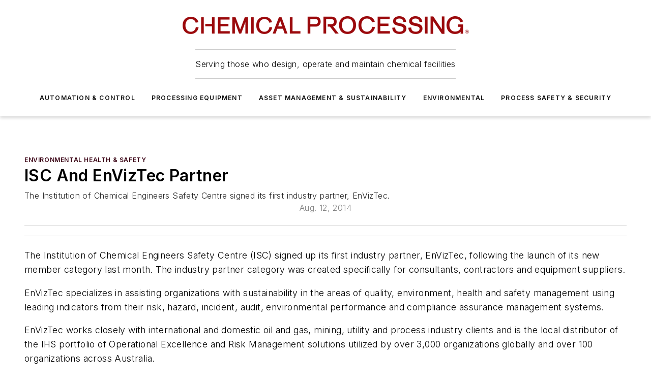

--- FILE ---
content_type: text/html;charset=utf-8
request_url: https://www.chemicalprocessing.com/environmental-health-safety/news/11335413/isc-and-enviztec-partner-chemical-processing
body_size: 65293
content:
<!DOCTYPE html><html  lang="en"><head><meta charset="utf-8"><meta name="viewport" content="width=device-width, initial-scale=1, shrink-to-fit=no"><script type="text/javascript" src="/ruxitagentjs_ICA7NVfqrux_10327251022105625.js" data-dtconfig="rid=RID_-1192809461|rpid=-1667612286|domain=chemicalprocessing.com|reportUrl=/rb_bf25051xng|app=ea7c4b59f27d43eb|cuc=ll64881i|owasp=1|mel=100000|expw=1|featureHash=ICA7NVfqrux|dpvc=1|lastModification=1765214479370|tp=500,50,0|rdnt=1|uxrgce=1|srbbv=2|agentUri=/ruxitagentjs_ICA7NVfqrux_10327251022105625.js"></script><script type="importmap">{"imports":{"#entry":"/_nuxt/CZ1mWWAJ.js"}}</script><title>ISC and EnVizTec Partner | Chemical Processing | Chemical Processing</title><link href="https://fonts.gstatic.com" rel="preconnect"><link href="https://cdn.cookielaw.org" rel="preconnect"><link href="https://scorpia.graphql.aspire-ebm.com" rel="preconnect"><style type="text/css">
            :root {
              --spacing-unit: 6px;
--spacing: 48px;
--color-line: #CDCDCD;
--color-primary-main: #3A0214;
--color-primary-container: #4e031b;
--color-on-primary-container: #20010b;
--color-secondary-main: #774051;
--color-secondary-container: #f5f5f5;
--color-on-secondary-container: #1e1014;
--color-black: #0d0d0d;
--color-white: #ffffff;
--color-grey: #b2c3ce;
--color-light-grey: #e0e0e0;
--primary-font-family: Inter;
--site-max-width: 1300px;
            }
          </style><style>@media (max-width:760px){.mobile-hidden{display:none!important}}.admin-layout a{color:#3867a6}.admin-layout .vs__dropdown-toggle{background:#fff;border:1px solid #9da4b0}.ebm-layout{overflow-anchor:none;width:100%}</style><style>@media (max-width:760px){.mobile-hidden[data-v-45fa8452]{display:none!important}}.admin-layout a[data-v-45fa8452]{color:#3867a6}.admin-layout .vs__dropdown-toggle[data-v-45fa8452]{background:#fff;border:1px solid #9da4b0}.ebm-page[data-v-45fa8452]{display:flex;flex-direction:column;font-family:Arial}.ebm-page .hasToolbar[data-v-45fa8452]{max-width:calc(100% - 49px)}.ebm-page__layout[data-v-45fa8452]{z-index:2}.ebm-page__layout[data-v-45fa8452],.ebm-page__page[data-v-45fa8452]{flex:1;pointer-events:none;position:relative}.ebm-page__page[data-v-45fa8452]{display:flex;flex-direction:column;z-index:1}.ebm-page__main[data-v-45fa8452]{flex:1;margin:auto;width:100%}.ebm-page__content[data-v-45fa8452]{padding:0;pointer-events:all}@media (min-width:600px){.ebm-page__content[data-v-45fa8452]{padding:"0 10px"}}.ebm-page__reskin-background[data-v-45fa8452]{background-position:top;background-repeat:no-repeat;background-size:cover;height:100%;left:0;overflow:hidden;position:fixed;top:0;width:100%;z-index:0}.ebm-page__reskin-ad[data-v-45fa8452]{padding:1.5rem 0;position:relative;text-align:center;z-index:1}.ebm-page__siteskin-ad[data-v-45fa8452]{margin-top:24px;pointer-events:all;position:fixed;transition:all 125ms;z-index:100}.ebm-page__siteskin-ad__left[data-v-45fa8452]{right:50%}@media (max-width:1636px){.ebm-page__siteskin-ad__left[data-v-45fa8452]{display:none}}.ebm-page__siteskin-ad__right[data-v-45fa8452]{left:50%}@media (max-width:1636px){.ebm-page__siteskin-ad__right[data-v-45fa8452]{display:none}}.ebm-page .ebm-page__primary[data-v-45fa8452]{margin-top:0}.ebm-page .page-content-wrapper[data-v-45fa8452]{margin:auto;width:100%}.ebm-page .load-more[data-v-45fa8452]{padding:10px 0;pointer-events:all;text-align:center;width:100%}.ebm-page .load-more[data-v-45fa8452]>*{margin:auto;padding:0 5px}.ebm-page .load-more .label[data-v-45fa8452]{display:flex;flex-direction:row}.ebm-page .load-more .label[data-v-45fa8452]>*{margin:0 5px}.ebm-page .footer[data-v-45fa8452]{position:relative}.ebm-page .ebm-page__primary[data-v-45fa8452]{margin-top:calc(var(--spacing)/2)}.ebm-page .ebm-page__content[data-v-45fa8452]{display:flex;flex-direction:column;gap:var(--spacing);margin:0!important}.ebm-page .ebm-page__content[data-v-45fa8452]>*{position:relative}.ebm-page .ebm-page__content[data-v-45fa8452]>:after{background-color:var(--color-line);bottom:auto;bottom:calc(var(--spacing)*-.5*1);content:"";height:1px;left:0;position:absolute;right:0}.ebm-page .ebm-page__content[data-v-45fa8452]>:last-child:after{display:none}.ebm-page .page-content-wrapper[data-v-45fa8452]{display:flex;flex-direction:column;gap:var(--spacing);max-width:var(--site-max-width);padding:0 calc(var(--spacing)/2)}@media (min-width:800px){.ebm-page .page-content-wrapper[data-v-45fa8452]{padding:0 var(--spacing)}}.ebm-page .page-content-wrapper[data-v-45fa8452]>*{position:relative}.ebm-page .page-content-wrapper[data-v-45fa8452]>:after{background-color:var(--color-line);bottom:auto;bottom:calc(var(--spacing)*-.5*1);content:"";height:1px;left:0;position:absolute;right:0}.ebm-page .page-content-wrapper[data-v-45fa8452]>:last-child:after{display:none}.ebm-page .load-more[data-v-45fa8452]{padding:0}.ebm-page .secondary-pages .page-content-wrapper[data-v-45fa8452],.ebm-page.full-width .page-content-wrapper[data-v-45fa8452]{max-width:100%!important;padding:0!important}.ebm-page .secondary-pages .ebm-page__primary[data-v-45fa8452],.ebm-page.full-width .ebm-page__primary[data-v-45fa8452]{margin-top:0!important}@media print{.ebm-page__page[data-v-45fa8452]{display:block}}</style><style>@media (max-width:760px){.mobile-hidden[data-v-06639cce]{display:none!important}}.admin-layout a[data-v-06639cce]{color:#3867a6}.admin-layout .vs__dropdown-toggle[data-v-06639cce]{background:#fff;border:1px solid #9da4b0}#header-leaderboard-ad[data-v-06639cce]{align-items:center;display:flex;justify-content:center;padding:1rem}</style><style>html{scroll-padding-top:calc(var(--header-height) + 16px)}</style><style>@media (max-width:760px){.mobile-hidden[data-v-b96d99b2]{display:none!important}}.admin-layout a[data-v-b96d99b2]{color:#3867a6}.admin-layout .vs__dropdown-toggle[data-v-b96d99b2]{background:#fff;border:1px solid #9da4b0}header[data-v-b96d99b2]{bottom:0;margin:auto;position:sticky;top:0;transition:top .5s cubic-bezier(.645,.045,.355,1);z-index:50}header .reskin-ad[data-v-b96d99b2]{padding:1.5rem 0;text-align:center}.navbar[data-v-b96d99b2]{background-color:#fff;box-shadow:0 3px 6px #00000029;left:0;opacity:1;padding-bottom:2rem;padding-top:2rem;right:0}.navbar .content[data-v-b96d99b2]{margin:auto;max-width:var(--site-max-width);padding:0 calc(var(--spacing)/2)}@media (min-width:800px){.navbar .content[data-v-b96d99b2]{padding:0 var(--spacing)}}.top-navbar[data-v-b96d99b2]{align-items:center;display:flex;justify-content:space-between}@media (max-width:900px){.logo[data-v-b96d99b2]{flex-grow:1}.logo img[data-v-b96d99b2]{max-width:180px}}@media (max-width:450px){.logo img[data-v-b96d99b2]{max-width:140px}}@media (max-width:370px){.logo img[data-v-b96d99b2]{max-width:120px}}@media (max-width:350px){.logo img[data-v-b96d99b2]{max-width:100px}}.bottom-navbar[data-v-b96d99b2]{max-height:100px;overflow:visible;transition:all .15s cubic-bezier(.86,0,.07,1)}.bottom-navbar.hidden[data-v-b96d99b2]{max-height:0;overflow:hidden;transform:scale(0)}.actions[data-v-b96d99b2]{align-items:center;-moz-column-gap:.5rem;column-gap:.5rem;display:flex;flex-basis:0;flex-grow:1}@media (max-width:900px){.actions[data-v-b96d99b2]{flex-basis:auto;flex-grow:0}}.actions.left[data-v-b96d99b2]{justify-content:left}.actions.right[data-v-b96d99b2]{-moz-column-gap:0;column-gap:0;justify-content:right}.actions .login-container[data-v-b96d99b2]{display:flex;gap:16px}@media (max-width:900px){.actions .login-container[data-v-b96d99b2]{gap:8px}}@media (max-width:450px){.actions .login-container[data-v-b96d99b2]{gap:4px}}@media (max-width:900px){.search-icon[data-v-b96d99b2]{display:none}}.cta[data-v-b96d99b2]{border-bottom:1px solid var(--color-line);border-top:1px solid var(--color-line);margin:1.5rem auto auto;width:-moz-fit-content;width:fit-content}@media (max-width:900px){.cta[data-v-b96d99b2]{display:none}}.sub-menu[data-v-b96d99b2]{align-items:center;display:flex;justify-content:center;list-style:none;margin-top:1.5rem;padding:0;white-space:nowrap}@media (max-width:1000px){.sub-menu[data-v-b96d99b2]{display:none}}.sub-menu-item[data-v-b96d99b2]{margin-left:1rem;margin-right:1rem}.menu-item[data-v-b96d99b2],.sub-menu-link[data-v-b96d99b2]{color:var(--color-black);font-size:.75rem;font-weight:600;letter-spacing:.1em;text-transform:uppercase}.popover-menu[data-v-b96d99b2]{align-items:flex-start;background-color:#fff;box-shadow:0 3px 6px #00000029;display:flex;flex-direction:column;justify-content:left;padding:1.5rem;text-align:left;width:200px}.popover-menu .menu-item[data-v-b96d99b2]{align-items:center;display:flex;margin-bottom:1rem}.popover-menu .menu-item .icon[data-v-b96d99b2]{margin-right:1rem}</style><style>@media (max-width:760px){.mobile-hidden{display:none!important}}.admin-layout a{color:#3867a6}.admin-layout .vs__dropdown-toggle{background:#fff;border:1px solid #9da4b0}.ebm-icon{cursor:pointer}.ebm-icon .tooltip-wrapper{display:block}.ebm-icon.disabled{cursor:not-allowed}.ebm-icon.arrowUp{margin-top:3px}.ebm-icon.arrowDown{margin-top:-5px;transform:rotate(180deg)}.ebm-icon.loading{animation-duration:2s;animation-iteration-count:infinite;animation-name:spin;animation-timing-function:linear}.ebm-icon.label{align-items:center;display:flex;flex-direction:column;font-size:.8em;justify-content:center;padding:0 5px}@keyframes spin{0%{transform:rotate(0)}to{transform:rotate(1turn)}}.ebm-icon .icon,.ebm-icon svg{display:block}</style><style>@media (max-width:760px){.mobile-hidden{display:none!important}}.admin-layout a{color:#3867a6}.admin-layout .vs__dropdown-toggle{background:#fff;border:1px solid #9da4b0}.ebm-mega-menu{background-color:var(--color-black);color:#fff;container-type:inline-size;display:none;height:100%;left:0;opacity:0;overflow:auto;position:fixed;text-align:center;top:0;transition-behavior:allow-discrete;transition-duration:.3s;transition-property:overlay display opacity;width:100%}.ebm-mega-menu.cms-user-logged-in{left:49px;width:calc(100% - 49px)}.ebm-mega-menu.open{display:block;opacity:1}@starting-style{.ebm-mega-menu.open{opacity:0}}@container (max-width: 750px){.ebm-mega-menu .mega-menu-header{display:flex}}.ebm-mega-menu .mega-menu-header .icon{margin-left:30px;margin-top:40px;width:24px}.ebm-mega-menu .mega-menu-header .logo{height:35px;max-width:100%}@container (min-width: 750px){.ebm-mega-menu .mega-menu-header .logo{height:50px;margin-bottom:30px}}@container (max-width: 750px){.ebm-mega-menu .mega-menu-header .logo{margin-top:20px}.ebm-mega-menu .mega-menu-header .logo img{height:auto;margin-left:5px;max-width:140px}}.ebm-mega-menu .mega-menu-container{margin:auto}@container (min-width: 750px){.ebm-mega-menu .mega-menu-container{max-width:850px;width:100%}}.ebm-mega-menu .mega-menu-container .search-field{padding-bottom:50px}@container (max-width: 900px){.ebm-mega-menu .mega-menu-container .search-field{margin-left:calc(var(--spacing)/2);margin-right:calc(var(--spacing)/2)}}.ebm-mega-menu .mega-menu-container .nav-links{display:grid;gap:calc(var(--spacing)/2);grid-template-columns:1fr;position:relative}.ebm-mega-menu .mega-menu-container .nav-links:after{background-color:var(--color-line);bottom:auto;bottom:calc(var(--spacing)*-.5*1);content:"";height:1px;left:0;position:absolute;right:0}.ebm-mega-menu .mega-menu-container .nav-links:last-child:after{display:none}@container (max-width: 900px){.ebm-mega-menu .mega-menu-container .nav-links{margin-left:calc(var(--spacing)/2);margin-right:calc(var(--spacing)/2)}}@container (min-width: 750px){.ebm-mega-menu .mega-menu-container .nav-links{gap:calc(var(--spacing)*2);grid-template-columns:1fr 1fr 1fr;padding-bottom:var(--spacing)}}.ebm-mega-menu .mega-menu-container .nav-links .section{display:flex;flex-direction:column;font-weight:400;list-style:none;text-align:center}@container (max-width: 750px){.ebm-mega-menu .mega-menu-container .nav-links .section{gap:5px;padding-top:30px;position:relative}.ebm-mega-menu .mega-menu-container .nav-links .section:after{background-color:var(--color-line);bottom:auto;bottom:calc(var(--spacing)*-.5*1);content:"";height:1px;left:0;position:absolute;right:0}.ebm-mega-menu .mega-menu-container .nav-links .section:last-child:after{display:none}.ebm-mega-menu .mega-menu-container .nav-links .section:first-child{padding-top:15px}}@container (min-width: 750px){.ebm-mega-menu .mega-menu-container .nav-links .section{border-bottom:none;font-size:1.25rem;gap:16px;position:relative;text-align:left}.ebm-mega-menu .mega-menu-container .nav-links .section:after{background-color:var(--color-line);bottom:0;content:"";height:100%;left:auto;position:absolute;right:calc(var(--spacing)*-.5*2);top:0;width:1px}.ebm-mega-menu .mega-menu-container .nav-links .section:last-child:after{display:none}}.ebm-mega-menu .mega-menu-container .nav-links .section a{color:#fff}.ebm-mega-menu .mega-menu-container .nav-links .section .title{font-size:.75rem;font-weight:400;text-transform:uppercase}.ebm-mega-menu .mega-menu-container .affiliate-links{display:flex;justify-content:center;margin-top:var(--spacing);padding:calc(var(--spacing)*.5);position:relative}.ebm-mega-menu .mega-menu-container .affiliate-links:after{background-color:var(--color-line);bottom:auto;bottom:calc(var(--spacing)*-.5*1);content:"";height:1px;left:0;position:absolute;right:0}.ebm-mega-menu .mega-menu-container .affiliate-links:last-child:after{display:none}.ebm-mega-menu .mega-menu-container .affiliate-links .ebm-affiliated-brands-direction{flex-direction:column;gap:calc(var(--spacing)*.5)}.ebm-mega-menu .mega-menu-container .social-links{align-items:center;display:flex;flex-direction:column;font-size:.75rem;justify-content:center;margin-top:var(--spacing);padding:calc(var(--spacing)*.5);text-transform:uppercase}.ebm-mega-menu .mega-menu-container .social-links .socials{gap:16px;margin:16px 16px 24px}</style><style>@media (max-width:760px){.mobile-hidden{display:none!important}}.admin-layout a{color:#3867a6}.admin-layout .vs__dropdown-toggle{background:#fff;border:1px solid #9da4b0}.ebm-search-field{container-type:inline-size;position:relative}.ebm-search-field .input{padding:10px 0;position:relative;width:100%}.ebm-search-field .input .icon{bottom:0;height:24px;margin:auto;position:absolute;right:.5rem;top:0}.ebm-search-field .input .clear-icon{bottom:0;height:24px;margin:auto;position:absolute;right:2.5rem;top:0}.ebm-search-field .input input{background-color:var(--c4e26338);border:1px solid var(--7798abdd);border-radius:5px;color:var(--0c12ecfc);font-size:1em;padding:1rem 8px 1rem 20px;width:100%}.ebm-search-field .sponsor-container{align-items:center;display:flex;font-size:.5rem;gap:5px;height:24px;margin:auto;position:absolute;right:10%;top:20%}@container (max-width: 750px){.ebm-search-field .sponsor-container{justify-content:flex-end;padding:10px 15px 0 0;position:static}}.ebm-search-field input[type=search]::-webkit-search-cancel-button,.ebm-search-field input[type=search]::-webkit-search-decoration{-webkit-appearance:none;appearance:none}</style><style>@media (max-width:760px){.mobile-hidden[data-v-3823c912]{display:none!important}}.admin-layout a[data-v-3823c912]{color:#3867a6}.admin-layout .vs__dropdown-toggle[data-v-3823c912]{background:#fff;border:1px solid #9da4b0}.ebm-affiliated-brands[data-v-3823c912]{display:flex;flex-direction:row;font-size:.75rem}.ebm-affiliated-brands__label[data-v-3823c912]{display:block;padding:0 calc(var(--spacing)/2)}.ebm-affiliated-brands__links[data-v-3823c912]{display:flex;flex-direction:row;flex-wrap:wrap;justify-content:center}.ebm-affiliated-brands__links>div[data-v-3823c912]{padding:0 calc(var(--spacing)/4)}.ebm-affiliated-brands__links>div a[data-v-3823c912]{color:var(--link-color);font-weight:600}</style><style>@media (max-width:760px){.mobile-hidden[data-v-62be4297]{display:none!important}}.admin-layout a[data-v-62be4297]{color:#3867a6}.admin-layout .vs__dropdown-toggle[data-v-62be4297]{background:#fff;border:1px solid #9da4b0}.ebm-socials[data-v-62be4297]{display:flex;flex-wrap:wrap}.ebm-socials__icon[data-v-62be4297]{cursor:pointer;margin-right:7px;text-decoration:none}.ebm-socials .text[data-v-62be4297]{height:0;overflow:hidden;text-indent:-9999px}</style><style>@media (max-width:760px){.mobile-hidden{display:none!important}}.admin-layout a{color:#3867a6}.admin-layout .vs__dropdown-toggle{background:#fff;border:1px solid #9da4b0}.ebm-ad-target__outer{display:flex;height:auto;justify-content:center;max-width:100%;width:100%}.ebm-ad-target__inner{align-items:center;display:flex}.ebm-ad-target img{max-width:100%}.ebm-ad-target iframe{box-shadow:0 .125rem .25rem #00000013}</style><style>@media (max-width:760px){.mobile-hidden[data-v-4c12f864]{display:none!important}}.admin-layout a[data-v-4c12f864]{color:#3867a6}.admin-layout .vs__dropdown-toggle[data-v-4c12f864]{background:#fff;border:1px solid #9da4b0}#sticky-bottom-ad[data-v-4c12f864]{align-items:center;background:#000000bf;display:flex;justify-content:center;left:0;padding:8px;position:fixed;right:0;z-index:999}#sticky-bottom-ad .close-button[data-v-4c12f864]{background:none;border:0;color:#fff;cursor:pointer;font-weight:900;margin:8px;position:absolute;right:0;top:0}.slide-up-enter[data-v-4c12f864],.slide-up-leave-to[data-v-4c12f864]{opacity:0;transform:translateY(200px)}.slide-up-enter-active[data-v-4c12f864]{transition:all .25s ease-out}.slide-up-leave-active[data-v-4c12f864]{transition:all .25s ease-in}</style><style>@media (max-width:760px){.mobile-hidden[data-v-0622f0e1]{display:none!important}}.admin-layout a[data-v-0622f0e1]{color:#3867a6}.admin-layout .vs__dropdown-toggle[data-v-0622f0e1]{background:#fff;border:1px solid #9da4b0}.grid[data-v-0622f0e1]{container-type:inline-size;margin:auto}.grid .grid-row[data-v-0622f0e1]{position:relative}.grid .grid-row[data-v-0622f0e1]:after{background-color:var(--color-line);bottom:auto;bottom:calc(var(--spacing)*-.5*1);content:"";height:1px;left:0;position:absolute;right:0}.grid .grid-row.hide-bottom-border[data-v-0622f0e1]:after,.grid .grid-row[data-v-0622f0e1]:last-child:after{display:none}@container (width >= 750px){.grid .grid-row.mobile-only[data-v-0622f0e1]{display:none}}@container (width < 750px){.grid .grid-row.exclude-mobile[data-v-0622f0e1]{display:none}}</style><style>@media (max-width:760px){.mobile-hidden[data-v-840eddae]{display:none!important}}.admin-layout a[data-v-840eddae]{color:#3867a6}.admin-layout .vs__dropdown-toggle[data-v-840eddae]{background:#fff;border:1px solid #9da4b0}.web-row[data-v-840eddae]{container-type:inline-size}.web-row .row[data-v-840eddae]{--col-size:calc(50% - var(--spacing)*1/2);display:grid;padding-bottom:0ver;padding-top:0;width:100%}@media (min-width:750px){.web-row .row[data-v-840eddae]{padding-left:0;padding-right:0}}@media (min-width:500px){.web-row .row.restricted[data-v-840eddae]{margin:auto;max-width:66%}}.web-row .row .column-wrapper[data-v-840eddae]{display:flex;order:0;width:100%}.web-row .row.largest_first.layout1_2 .column-wrapper[data-v-840eddae]:nth-child(2),.web-row .row.largest_first.layout1_2_1 .column-wrapper[data-v-840eddae]:nth-child(2),.web-row .row.largest_first.layout1_3 .column-wrapper[data-v-840eddae]:nth-child(2){order:-1}@container (min-width: 750px){.web-row .row.layout1_1[data-v-840eddae]{display:grid;grid-template-columns:minmax(0,1fr) minmax(0,1fr)}.web-row .row.layout1_1 .column-wrapper[data-v-840eddae]{position:relative}.web-row .row.layout1_1 .column-wrapper[data-v-840eddae]:after{background-color:var(--color-line);bottom:0;content:"";height:100%;left:auto;position:absolute;right:calc(var(--spacing)*-.5*1);top:0;width:1px}.web-row .row.layout1_1 .column-wrapper[data-v-840eddae]:last-child:after{display:none}.web-row .row.layout1_2[data-v-840eddae]{display:grid;grid-template-columns:minmax(0,var(--col-size)) minmax(0,var(--col-size))}.web-row .row.layout1_2 .column-wrapper[data-v-840eddae]{position:relative}.web-row .row.layout1_2 .column-wrapper[data-v-840eddae]:after{background-color:var(--color-line);bottom:0;content:"";height:100%;left:auto;position:absolute;right:calc(var(--spacing)*-.5*1);top:0;width:1px}.web-row .row.layout1_2 .column-wrapper[data-v-840eddae]:last-child:after{display:none}.web-row .row.layout1_2 .column-wrapper[data-v-840eddae]:nth-child(2){order:0!important}}@container (min-width: 1050px){.web-row .row.layout1_2[data-v-840eddae]{--col-size:calc(33.33333% - var(--spacing)*2/3);grid-template-columns:var(--col-size) calc(var(--col-size)*2 + var(--spacing))}}@container (min-width: 750px){.web-row .row.layout2_1[data-v-840eddae]{display:grid;grid-template-columns:minmax(0,var(--col-size)) minmax(0,var(--col-size))}.web-row .row.layout2_1 .column-wrapper[data-v-840eddae]{position:relative}.web-row .row.layout2_1 .column-wrapper[data-v-840eddae]:after{background-color:var(--color-line);bottom:0;content:"";height:100%;left:auto;position:absolute;right:calc(var(--spacing)*-.5*1);top:0;width:1px}.web-row .row.layout2_1 .column-wrapper[data-v-840eddae]:last-child:after{display:none}}@container (min-width: 1050px){.web-row .row.layout2_1[data-v-840eddae]{--col-size:calc(33.33333% - var(--spacing)*2/3);grid-template-columns:calc(var(--col-size)*2 + var(--spacing)) var(--col-size)}}@container (min-width: 1100px){.web-row .row.layout1_1_1[data-v-840eddae]{--col-size:calc(33.33333% - var(--spacing)*2/3);display:grid;grid-template-columns:minmax(0,var(--col-size)) minmax(0,var(--col-size)) minmax(0,var(--col-size))}.web-row .row.layout1_1_1 .column-wrapper[data-v-840eddae]{position:relative}.web-row .row.layout1_1_1 .column-wrapper[data-v-840eddae]:after{background-color:var(--color-line);bottom:0;content:"";height:100%;left:auto;position:absolute;right:calc(var(--spacing)*-.5*1);top:0;width:1px}.web-row .row.layout1_1_1 .column-wrapper[data-v-840eddae]:last-child:after{display:none}}</style><style>@media (max-width:760px){.mobile-hidden{display:none!important}}.admin-layout a{color:#3867a6}.admin-layout .vs__dropdown-toggle{background:#fff;border:1px solid #9da4b0}.web-grid-title{align-items:center;container-type:inline-size;font-family:var(--primary-font-family);margin-bottom:calc(var(--spacing)/2);max-width:100%;width:100%}.web-grid-title .title{display:flex;flex:1 0 auto;font-size:1.9rem;font-weight:600;gap:var(--spacing-unit);letter-spacing:-.01em;line-height:40px;max-width:100%;overflow:hidden;text-overflow:ellipsis}.web-grid-title .title .grid-title-image-icon{height:23px;margin-top:8px}.web-grid-title.has-link .title{max-width:calc(100% - 100px)}.web-grid-title .divider{background-color:var(--color-line);height:1px;width:100%}.web-grid-title .view-more{color:var(--color-primary-main);cursor:primary;flex:0 1 auto;font-size:.75rem;font-weight:600;letter-spacing:.05em;line-height:18px;text-transform:uppercase;white-space:nowrap}@container (max-width: 500px){.web-grid-title .view-more{display:none}}.web-grid-title.primary{display:flex;gap:5px}.web-grid-title.primary .topbar,.web-grid-title.secondary .divider,.web-grid-title.secondary .view-more{display:none}.web-grid-title.secondary .topbar{background-color:var(--color-primary-main);height:8px;margin-bottom:calc(var(--spacing)/3);width:80px}</style><style>@media (max-width:760px){.mobile-hidden[data-v-2e2a3563]{display:none!important}}.admin-layout a[data-v-2e2a3563]{color:#3867a6}.admin-layout .vs__dropdown-toggle[data-v-2e2a3563]{background:#fff;border:1px solid #9da4b0}.column[data-v-2e2a3563]{align-items:stretch;display:flex;flex-wrap:wrap;height:100%;position:relative}.column[data-v-2e2a3563],.column .standard-blocks[data-v-2e2a3563],.column .sticky-blocks[data-v-2e2a3563]{width:100%}.column.block-align-center[data-v-2e2a3563]{align-items:center;justify-content:center}.column.block-align-top[data-v-2e2a3563]{align-items:top;flex-direction:column}.column.block-align-sticky[data-v-2e2a3563]{align-items:start;display:block;justify-content:center}.column.block-align-equalize[data-v-2e2a3563]{align-items:stretch}.column .sticky-blocks.has-standard[data-v-2e2a3563]{margin-top:var(--spacing)}.column .block-wrapper[data-v-2e2a3563]{max-width:100%;position:relative}.column .block-wrapper[data-v-2e2a3563]:after{background-color:var(--color-line);bottom:auto;bottom:calc(var(--spacing)*-.5*1);content:"";height:1px;left:0;position:absolute;right:0}.column .block-wrapper.hide-bottom-border[data-v-2e2a3563]:after,.column .block-wrapper[data-v-2e2a3563]:last-child:after,.column .standard-blocks:not(.has-sticky) .block-wrapper[data-v-2e2a3563]:last-child:after,.column .sticky-blocks .block-wrapper[data-v-2e2a3563]:last-child:after{display:none}@media print{.column[data-v-2e2a3563]{height:auto}}</style><style>@media (max-width:760px){.mobile-hidden[data-v-a4efc542]{display:none!important}}.admin-layout a[data-v-a4efc542]{color:#3867a6}.admin-layout .vs__dropdown-toggle[data-v-a4efc542]{background:#fff;border:1px solid #9da4b0}.block[data-v-a4efc542]{display:flex;flex-direction:column;overflow:visible;width:100%}.block .block-title[data-v-a4efc542]{margin-bottom:calc(var(--spacing)/2)}.block .above-cta[data-v-a4efc542]{height:100%}.block .title[data-v-a4efc542]{font-size:1rem;line-height:1rem;text-transform:uppercase}.block .title a[data-v-a4efc542]{color:inherit;text-decoration:none}.block .title a[data-v-a4efc542]:hover{text-decoration:underline}.block .title template[data-v-a4efc542]{display:inline-block}.block .content[data-v-a4efc542]{display:flex;width:100%}.block .cta[data-v-a4efc542]{align-items:center;display:flex;flex-direction:column;font-size:1rem;gap:calc(var(--spacing)/2);justify-content:space-between}@container (width > 500px){.block .cta[data-v-a4efc542]{flex-direction:row}}</style><style>@media (max-width:760px){.mobile-hidden[data-v-3dec0756]{display:none!important}}.admin-layout a[data-v-3dec0756]{color:#3867a6}.admin-layout .vs__dropdown-toggle[data-v-3dec0756]{background:#fff;border:1px solid #9da4b0}.ebm-button-wrapper[data-v-3dec0756]{display:inline-block}.ebm-button-wrapper .ebm-button[data-v-3dec0756]{border:1px solid;border-radius:.1rem;cursor:pointer;display:block;font-weight:600;outline:none;text-transform:uppercase;width:100%}.ebm-button-wrapper .ebm-button .content[data-v-3dec0756]{align-items:center;display:flex;gap:var(--spacing-unit);justify-content:center}.ebm-button-wrapper .ebm-button .content.icon-right[data-v-3dec0756]{flex-direction:row-reverse}.ebm-button-wrapper .ebm-button[data-v-3dec0756]:focus,.ebm-button-wrapper .ebm-button[data-v-3dec0756]:hover{box-shadow:0 0 .1rem #3e5d8580;filter:contrast(125%)}.ebm-button-wrapper .ebm-button[data-v-3dec0756]:active{box-shadow:0 0 .3rem #1c417280}.ebm-button-wrapper .ebm-button[data-v-3dec0756]:active:after{height:200px;width:200px}.ebm-button-wrapper .ebm-button--small[data-v-3dec0756]{font-size:.75rem;padding:.2rem .4rem}.ebm-button-wrapper .ebm-button--medium[data-v-3dec0756]{font-size:.75rem;padding:.3rem .6rem}.ebm-button-wrapper .ebm-button--large[data-v-3dec0756]{font-size:.75rem;line-height:1.25rem;padding:.5rem 1rem}@media (max-width:450px){.ebm-button-wrapper .ebm-button--large[data-v-3dec0756]{padding:.5rem}}.ebm-button-wrapper .ebm-button--fullWidth[data-v-3dec0756]{font-size:1.15rem;margin:0 auto;padding:.5rem 1rem;width:100%}.ebm-button-wrapper.primary .ebm-button[data-v-3dec0756],.ebm-button-wrapper.solid .ebm-button[data-v-3dec0756]{background-color:var(--button-accent-color);border-color:var(--button-accent-color);color:var(--button-text-color)}.ebm-button-wrapper.primary .ebm-button[data-v-3dec0756]:hover,.ebm-button-wrapper.solid .ebm-button[data-v-3dec0756]:hover{text-decoration:underline}.ebm-button-wrapper.hollow .ebm-button[data-v-3dec0756]{background-color:transparent;background-color:#fff;border:1px solid var(--button-accent-color);color:var(--button-accent-color)}.ebm-button-wrapper.hollow .ebm-button[data-v-3dec0756]:hover{text-decoration:underline}.ebm-button-wrapper.borderless .ebm-button[data-v-3dec0756]{background-color:transparent;border-color:transparent;color:var(--button-accent-color)}.ebm-button-wrapper.borderless .ebm-button[data-v-3dec0756]:hover{background-color:var(--button-accent-color);color:#fff;text-decoration:underline}.ebm-button-wrapper .ebm-button[data-v-3dec0756]{transition:all .15s ease-in-out}</style><style>@media (max-width:760px){.mobile-hidden{display:none!important}}.admin-layout a{color:#3867a6}.admin-layout .vs__dropdown-toggle{background:#fff;border:1px solid #9da4b0}.web-footer-new{display:flex;font-size:1rem;font-weight:400;justify-content:center;padding-bottom:calc(var(--spacing)/2);pointer-events:all;width:100%}.web-footer-new a{color:var(--link-color)}.web-footer-new .container{display:flex;justify-content:center;width:100%}.web-footer-new .container .container-wrapper{display:flex;flex-direction:column;gap:var(--spacing);width:100%}@media (min-width:800px){.web-footer-new .container{flex-direction:row}}.web-footer-new .container .row{position:relative;width:100%}.web-footer-new .container .row:after{background-color:var(--color-line);bottom:auto;bottom:calc(var(--spacing)*-.5*1);content:"";height:1px;left:0;position:absolute;right:0}.web-footer-new .container .row:last-child:after{display:none}.web-footer-new .container .row.full-width{justify-items:center}.web-footer-new .container .column-wrapper{display:grid;gap:var(--spacing);grid-template-columns:1fr}.web-footer-new .container .column-wrapper.full-width{max-width:var(--site-max-width)!important;padding:0 calc(var(--spacing)*1.5);width:100%}.web-footer-new .container .column-wrapper .col{align-items:center;display:flex;flex-direction:column;gap:calc(var(--spacing)/4);justify-content:center;margin:0 auto;max-width:80%;position:relative;text-align:center}.web-footer-new .container .column-wrapper .col:after{background-color:var(--color-line);bottom:auto;bottom:calc(var(--spacing)*-.5*1);content:"";height:1px;left:0;position:absolute;right:0}.web-footer-new .container .column-wrapper .col:last-child:after{display:none}.web-footer-new .container .column-wrapper .col.valign-middle{align-self:center}@media (min-width:800px){.web-footer-new .container .column-wrapper{align-items:start;gap:var(--spacing)}.web-footer-new .container .column-wrapper.cols1_1_1{grid-template-columns:1fr 1fr 1fr}.web-footer-new .container .column-wrapper.cols1_1{grid-template-columns:1fr 1fr}.web-footer-new .container .column-wrapper .col{align-items:start;max-width:100%;position:relative;text-align:left}.web-footer-new .container .column-wrapper .col:after{background-color:var(--color-line);bottom:0;content:"";height:100%;left:auto;position:absolute;right:calc(var(--spacing)*-.5*1);top:0;width:1px}.web-footer-new .container .column-wrapper .col:last-child:after{display:none}}.web-footer-new .corporatelogo{align-self:center;filter:brightness(0);height:auto;margin-right:var(--spacing-unit);width:100px}.web-footer-new .menu-copyright{align-items:center;display:flex;flex-direction:column;gap:calc(var(--spacing)/2)}.web-footer-new .menu-copyright.full-width{max-width:var(--site-max-width);padding:0 calc(var(--spacing)*1.5);width:100%}.web-footer-new .menu-copyright .links{display:flex;font-size:.75rem;gap:calc(var(--spacing)/4);list-style:none;margin:0;padding:0}.web-footer-new .menu-copyright .copyright{display:flex;flex-direction:row;flex-wrap:wrap;font-size:.8em;justify-content:center}@media (min-width:800px){.web-footer-new .menu-copyright{flex-direction:row;justify-content:space-between}}.web-footer-new .blocktitle{color:#000;font-size:1.1rem;font-weight:600;width:100%}.web-footer-new .web-affiliated-brands-direction{flex-direction:column}@media (min-width:800px){.web-footer-new .web-affiliated-brands-direction{flex-direction:row}}</style><style>@media (max-width:760px){.mobile-hidden{display:none!important}}.admin-layout a{color:#3867a6}.admin-layout .vs__dropdown-toggle{background:#fff;border:1px solid #9da4b0}.ebm-web-subscribe-wrapper{display:flex;flex-direction:column;height:100%;overflow:auto}.ebm-web-subscribe-content{height:100%;overflow:auto;padding:calc(var(--spacing)*.5) var(--spacing)}@container (max-width: 750px){.ebm-web-subscribe-content{padding-bottom:100%}}.ebm-web-subscribe-content .web-subscribe-header .web-subscribe-title{align-items:center;display:flex;gap:var(--spacing);justify-content:space-between;line-height:normal}.ebm-web-subscribe-content .web-subscribe-header .web-subscribe-title .close-button{align-items:center;cursor:pointer;display:flex;font-size:.75rem;font-weight:600;text-transform:uppercase}.ebm-web-subscribe-content .web-subscribe-header .web-subscribe-subtext{padding-bottom:var(--spacing)}.ebm-web-subscribe-content .web-subscribe-header .newsletter-items{display:grid;gap:10px;grid-template-columns:1fr 1fr}@container (max-width: 750px){.ebm-web-subscribe-content .web-subscribe-header .newsletter-items{grid-template-columns:1fr}}.ebm-web-subscribe-content .web-subscribe-header .newsletter-items .newsletter-item{border:1px solid var(--color-line);display:flex;flex-direction:row;flex-direction:column;gap:1rem;padding:1rem}.ebm-web-subscribe-content .web-subscribe-header .newsletter-items .newsletter-item .newsletter-title{display:flex;font-size:1.25rem;font-weight:600;justify-content:space-between;letter-spacing:-.01em;line-height:25px}.ebm-web-subscribe-content .web-subscribe-header .newsletter-items .newsletter-item .newsletter-description{font-size:1rem;font-weight:400;letter-spacing:.0125em;line-height:24px}.web-subscribe-footer{background-color:#fff;box-shadow:0 4px 16px #00000040;width:100%}.web-subscribe-footer .subscribe-footer-wrapper{padding:var(--spacing)!important}.web-subscribe-footer .subscribe-footer-wrapper .user-info-container{align-items:center;display:flex;justify-content:space-between;padding-bottom:calc(var(--spacing)*.5)}.web-subscribe-footer .subscribe-footer-wrapper .user-info-container .nl-user-info{align-items:center;display:flex;gap:10px}.web-subscribe-footer .subscribe-footer-wrapper .subscribe-login-container .nl-selected{font-size:1.25rem;font-weight:600;margin-bottom:10px}.web-subscribe-footer .subscribe-footer-wrapper .subscribe-login-container .form-fields-setup{display:flex;gap:calc(var(--spacing)*.125);padding-top:calc(var(--spacing)*.5)}@container (max-width: 1050px){.web-subscribe-footer .subscribe-footer-wrapper .subscribe-login-container .form-fields-setup{display:block}}.web-subscribe-footer .subscribe-footer-wrapper .subscribe-login-container .form-fields-setup .web-form-fields{z-index:100}.web-subscribe-footer .subscribe-footer-wrapper .subscribe-login-container .form-fields-setup .web-form-fields .field-label{font-size:.75rem}.web-subscribe-footer .subscribe-footer-wrapper .subscribe-login-container .form-fields-setup .form{display:flex;gap:calc(var(--spacing)*.125)}@container (max-width: 750px){.web-subscribe-footer .subscribe-footer-wrapper .subscribe-login-container .form-fields-setup .form{flex-direction:column;padding-bottom:calc(var(--spacing)*.5)}}.web-subscribe-footer .subscribe-footer-wrapper .subscribe-login-container .form-fields-setup .form .vs__dropdown-menu{max-height:8rem}@container (max-width: 750px){.web-subscribe-footer .subscribe-footer-wrapper .subscribe-login-container .form-fields-setup .form .vs__dropdown-menu{max-height:4rem}}.web-subscribe-footer .subscribe-footer-wrapper .subscribe-login-container .form-fields-setup .subscribe-button{margin-top:calc(var(--spacing)*.5);width:20%}@container (max-width: 1050px){.web-subscribe-footer .subscribe-footer-wrapper .subscribe-login-container .form-fields-setup .subscribe-button{width:100%}}.web-subscribe-footer .subscribe-footer-wrapper .subscribe-login-container .form-fields-setup .subscribe-button .ebm-button{height:3rem}.web-subscribe-footer .subscribe-footer-wrapper .subscribe-login-container .compliance-field{font-size:.75rem;line-height:18px;z-index:-1}.web-subscribe-footer .subscribe-footer-wrapper a{color:#000;text-decoration:underline}.web-subscribe-footer .subscribe-footer-wrapper .subscribe-consent{font-size:.75rem;letter-spacing:.025em;line-height:18px;padding:5px 0}.web-subscribe-footer .subscribe-footer-wrapper .account-check{padding-top:calc(var(--spacing)*.25)}</style><style>@media (max-width:760px){.mobile-hidden{display:none!important}}.admin-layout a{color:#3867a6}.admin-layout .vs__dropdown-toggle{background:#fff;border:1px solid #9da4b0}.ebm-web-pane{container-type:inline-size;height:100%;pointer-events:all;position:fixed;right:0;top:0;width:100%;z-index:100}.ebm-web-pane.hidden{pointer-events:none}.ebm-web-pane.hidden .web-pane-mask{opacity:0}.ebm-web-pane.hidden .contents{max-width:0}.ebm-web-pane .web-pane-mask{background-color:#000;display:table;height:100%;opacity:.8;padding:16px;transition:all .3s ease;width:100%}.ebm-web-pane .contents{background-color:#fff;bottom:0;max-width:1072px;position:absolute;right:0;top:0;transition:all .3s ease;width:100%}.ebm-web-pane .contents.cms-user-logged-in{width:calc(100% - 49px)}.ebm-web-pane .contents .close-icon{cursor:pointer;display:flex;justify-content:flex-end;margin:10px}</style><style>@media (max-width:760px){.mobile-hidden{display:none!important}}.admin-layout a{color:#3867a6}.admin-layout .vs__dropdown-toggle{background:#fff;border:1px solid #9da4b0}.gam-slot-builder{min-width:300px;width:100%}.gam-slot-builder iframe{max-width:100%;overflow:hidden}</style><style>@media (max-width:760px){.mobile-hidden{display:none!important}}.admin-layout a{color:#3867a6}.admin-layout .vs__dropdown-toggle{background:#fff;border:1px solid #9da4b0}.web-content-title-new{display:flex;flex-direction:column;gap:calc(var(--spacing));width:100%}.web-content-title-new>*{position:relative}.web-content-title-new>:after{background-color:var(--color-line);bottom:auto;bottom:calc(var(--spacing)*-.5*1);content:"";height:1px;left:0;position:absolute;right:0}.web-content-title-new>:last-child:after{display:none}.web-content-title-new .above-line{container-type:inline-size;display:flex;flex-direction:column;gap:calc(var(--spacing)/2)}.web-content-title-new .above-line .section-wrapper{display:flex;gap:calc(var(--spacing)/4)}.web-content-title-new .above-line .section-wrapper.center{margin-left:auto;margin-right:auto}.web-content-title-new .above-line .sponsored-label{color:var(--color-primary-main);font-size:.75rem;font-weight:600;letter-spacing:.05rem;text-transform:uppercase}.web-content-title-new .above-line .section{font-size:.75rem;font-weight:600;letter-spacing:.05em;text-transform:uppercase}.web-content-title-new .above-line .event-info{display:flex;flex-direction:column;font-size:.9rem;gap:calc(var(--spacing)/2)}.web-content-title-new .above-line .event-info .column{display:flex;flex-direction:column;font-size:.9rem;gap:calc(var(--spacing)/4);width:100%}.web-content-title-new .above-line .event-info .column .content{display:flex;gap:calc(var(--spacing)/4)}.web-content-title-new .above-line .event-info .column label{flex:0 0 80px;font-weight:600}.web-content-title-new .above-line .event-info>*{position:relative}.web-content-title-new .above-line .event-info>:after{background-color:var(--color-line);bottom:0;content:"";height:100%;left:auto;position:absolute;right:calc(var(--spacing)*-.5*1);top:0;width:1px}.web-content-title-new .above-line .event-info>:last-child:after{display:none}@container (min-width: 600px){.web-content-title-new .above-line .event-info{align-items:center;flex-direction:row;gap:calc(var(--spacing))}.web-content-title-new .above-line .event-info>*{position:relative}.web-content-title-new .above-line .event-info>:after{background-color:var(--color-line);bottom:0;content:"";height:100%;left:auto;position:absolute;right:calc(var(--spacing)*-.5*1);top:0;width:1px}.web-content-title-new .above-line .event-info>:last-child:after{display:none}.web-content-title-new .above-line .event-info .event-location{display:block}}.web-content-title-new .above-line .title-text{font-size:2rem;line-height:1.2}@container (width > 500px){.web-content-title-new .above-line .title-text{font-size:2.75rem}}.web-content-title-new .above-line .author-row{align-items:center;display:flex;flex-direction:column;gap:calc(var(--spacing)/3);justify-content:center}.web-content-title-new .above-line .author-row .all-authors{display:flex;gap:calc(var(--spacing)/3)}.web-content-title-new .above-line .author-row .date-read-time{align-items:center;display:flex;gap:calc(var(--spacing)/3)}.web-content-title-new .above-line .author-row .dot{align-items:center;grid-area:dot}.web-content-title-new .above-line .author-row .dot:after{background-color:#000;content:"";display:block;height:4px;width:4px}.web-content-title-new .above-line .author-row .dot.first{display:none}.web-content-title-new .above-line .author-row .date{grid-area:date}.web-content-title-new .above-line .author-row .read-time{grid-area:read-time}.web-content-title-new .above-line .author-row .date,.web-content-title-new .above-line .author-row .duration,.web-content-title-new .above-line .author-row .read-time{color:#000;opacity:.5}@container (width > 500px){.web-content-title-new .above-line .author-row{flex-direction:row}.web-content-title-new .above-line .author-row .dot.first{display:block}}@container (width > 700px){.web-content-title-new .above-line .author-row{justify-content:flex-start}}.web-content-title-new .above-line .teaser-text{color:#222;font-size:16px;padding-top:8px}@container (width > 500px){.web-content-title-new .above-line .teaser-text{font-size:17px}}@container (width > 700px){.web-content-title-new .above-line .teaser-text{font-size:18px}}@container (width > 1000px){.web-content-title-new .above-line .teaser-text{font-size:19px}}.web-content-title-new .above-line .podcast-series{align-items:center;color:var(--color-primary-main);display:flex;font-size:.85rem;font-weight:500;gap:6px;text-transform:uppercase}.web-content-title-new .below-line{align-items:center;display:flex;justify-content:space-between;width:100%}.web-content-title-new .below-line .print-favorite{display:flex;gap:calc(var(--spacing)/3);justify-content:flex-end}.web-content-title-new .image-wrapper{flex:1 0 auto;width:100%}.web-content-title-new .comment-count{align-items:center;cursor:pointer;display:flex;padding-left:8px}.web-content-title-new .comment-count .viafoura{align-items:center;background-color:transparent!important;display:flex;font-size:16px;font-weight:inherit;padding-left:4px}.web-content-title-new .event-location p{margin:0}.web-content-title-new .highlights h2{margin-bottom:24px}.web-content-title-new .highlights .text{font-size:18px}.web-content-title-new .highlights .text li{margin-bottom:16px}.web-content-title-new .highlights .text li:last-child{margin-bottom:0}.web-content-title-new .author-contributor,.web-content-title-new .company-link{color:#000;display:flex;flex-wrap:wrap}.web-content-title-new .author-contributor a,.web-content-title-new .company-link a{color:inherit!important;font-size:1rem;text-decoration:underline}.web-content-title-new .author-contributor .author{display:flex}.web-content-title-new.center{text-align:center}.web-content-title-new.center .breadcrumb{display:flex;justify-content:center}.web-content-title-new.center .author-row{justify-content:center}</style><style>@media (max-width:760px){.mobile-hidden[data-v-e69042fe]{display:none!important}}.admin-layout a[data-v-e69042fe]{color:#3867a6}.admin-layout .vs__dropdown-toggle[data-v-e69042fe]{background:#fff;border:1px solid #9da4b0}.ebm-share-list[data-v-e69042fe]{display:flex;gap:calc(var(--spacing)/3);list-style:none;overflow:hidden;padding:0;transition:.3s;width:100%}.ebm-share-list li[data-v-e69042fe]{margin:0;padding:0}.ebm-share-item[data-v-e69042fe]{border-radius:4px;cursor:pointer;margin:2px}</style><style>@media (max-width:760px){.mobile-hidden{display:none!important}}.admin-layout a{color:#3867a6}.admin-layout .vs__dropdown-toggle{background:#fff;border:1px solid #9da4b0}.body-block{flex:"1";max-width:100%;width:100%}.body-block .body-content{display:flex;flex-direction:column;gap:calc(var(--spacing)/2);width:100%}.body-block .gate{background:var(--color-secondary-container);border:1px solid var(--color-line);padding:calc(var(--spacing)/2)}.body-block .below-body{border-top:1px solid var(--color-line)}.body-block .below-body .contributors{display:flex;gap:4px;padding-top:calc(var(--spacing)/4)}.body-block .below-body .contributors .contributor{display:flex}.body-block .below-body .ai-attribution{font-size:14px;padding-top:calc(var(--spacing)/4)}.body-block .podcast-player{background-color:var(--color-secondary-container);border:1px solid var(--color-line);border-radius:4px;margin-left:auto!important;margin-right:auto!important;text-align:center;width:100%}.body-block .podcast-player iframe{border:0;width:100%}.body-block .podcast-player .buttons{display:flex;justify-content:center}</style><style>@media (max-width:760px){.mobile-hidden{display:none!important}}.admin-layout a{color:#3867a6}.admin-layout .vs__dropdown-toggle{background:#fff;border:1px solid #9da4b0}.web-body-blocks{--margin:calc(var(--spacing)/2);display:flex;flex-direction:column;gap:15px;max-width:100%;width:100%}.web-body-blocks a{text-decoration:underline}.web-body-blocks .block{container-type:inline-size;font-family:var(--secondary-font);max-width:100%;width:100%}.web-body-blocks .block a{color:var(--link-color)}.web-body-blocks .block .block-title{margin-bottom:calc(var(--spacing)/2)}.web-body-blocks .text{color:inherit;letter-spacing:inherit;margin:auto;max-width:100%}.web-body-blocks img{max-width:100%}.web-body-blocks .iframe{border:0;margin-left:auto!important;margin-right:auto!important;width:100%}.web-body-blocks .facebook .embed,.web-body-blocks .instagram .embed,.web-body-blocks .twitter .embed{max-width:500px}.web-body-blocks .bc-reco-wrapper{padding:calc(var(--spacing)/2)}.web-body-blocks .bc-reco-wrapper .bc-heading{border-bottom:1px solid var(--color-grey);margin-top:0;padding-bottom:calc(var(--spacing)/2);padding-top:0}.web-body-blocks .embed{margin:auto;width:100%}@container (width > 550px){.web-body-blocks .embed.above,.web-body-blocks .embed.below,.web-body-blocks .embed.center,.web-body-blocks .embed.left,.web-body-blocks .embed.right{max-width:calc(50% - var(--margin))}.web-body-blocks .embed.above.small,.web-body-blocks .embed.below.small,.web-body-blocks .embed.center.small,.web-body-blocks .embed.left.small,.web-body-blocks .embed.right.small{max-width:calc(33% - var(--margin))}.web-body-blocks .embed.above.large,.web-body-blocks .embed.below.large,.web-body-blocks .embed.center.large,.web-body-blocks .embed.left.large,.web-body-blocks .embed.right.large{max-width:calc(66% - var(--margin))}.web-body-blocks .embed.above{margin-bottom:var(--margin)}.web-body-blocks .embed.below{margin-top:var(--margin)}.web-body-blocks .embed.left{float:left;margin-right:var(--margin)}.web-body-blocks .embed.right{float:right;margin-left:var(--margin)}}.web-body-blocks .embed.center{clear:both}.web-body-blocks .embed.native{max-width:auto;width:auto}.web-body-blocks .embed.fullWidth{max-width:100%;width:100%}.web-body-blocks .video{margin-top:15px}</style><style>@media (max-width:760px){.mobile-hidden{display:none!important}}.admin-layout a{color:#3867a6}.admin-layout .vs__dropdown-toggle{background:#fff;border:1px solid #9da4b0}.web-html{letter-spacing:inherit;margin:auto;max-width:100%}.web-html .html p:first-child{margin-top:0}.web-html h1,.web-html h2,.web-html h3,.web-html h4,.web-html h5,.web-html h6{margin:revert}.web-html .embedded-image{max-width:40%;width:100%}.web-html .embedded-image img{width:100%}.web-html .left{margin:0 auto 0 0}.web-html .left-wrap{clear:both;float:left;margin:0 1rem 1rem 0}.web-html .right{margin:0 0 0 auto}.web-html .right-wrap{clear:both;float:right;margin:0 0 1rem 1rem}.web-html pre{background-color:#f5f5f5d9;font-family:Courier New,Courier,monospace;padding:4px 8px}.web-html .preview-overlay{background:linear-gradient(180deg,#fff0,#fff);height:125px;margin-bottom:-25px;margin-top:-125px;position:relative;width:100%}.web-html blockquote{background-color:#f8f9fa;border-left:8px solid #dee2e6;line-height:1.5;overflow:hidden;padding:1.5rem}.web-html .pullquote{color:#7c7b7b;float:right;font-size:1.3em;margin:6px 0 6px 12px;max-width:50%;padding:12px 0 12px 12px;position:relative;width:50%}.web-html p:last-of-type{margin-bottom:0}.web-html a{cursor:pointer}</style><style>@media (max-width:760px){.mobile-hidden{display:none!important}}.admin-layout a{color:#3867a6}.admin-layout .vs__dropdown-toggle{background:#fff;border:1px solid #9da4b0}.ebm-ad__embed{clear:both}.ebm-ad__embed>div{border-bottom:1px solid #e0e0e0!important;border-top:1px solid #e0e0e0!important;display:block!important;height:inherit!important;padding:5px 0;text-align:center;width:inherit!important;z-index:1}.ebm-ad__embed>div:before{color:#aaa;content:"ADVERTISEMENT";display:block;font:400 10px/10px Arial,Helvetica,sans-serif}.ebm-ad__embed img{max-width:100%}.ebm-ad__embed iframe{box-shadow:0 .125rem .25rem #00000013;margin:3px 0 10px}</style><style>@media (max-width:760px){.mobile-hidden{display:none!important}}.admin-layout a{color:#3867a6}.admin-layout .vs__dropdown-toggle{background:#fff;border:1px solid #9da4b0}.ebm-web-subscribe{width:100%}.ebm-web-subscribe .web-subscribe-content{align-items:center;display:flex;justify-content:space-between}@container (max-width: 750px){.ebm-web-subscribe .web-subscribe-content{flex-direction:column;text-align:center}}.ebm-web-subscribe .web-subscribe-content .web-subscribe-header{font-size:2rem;font-weight:600;line-height:40px;padding:calc(var(--spacing)*.25);width:80%}@container (max-width: 750px){.ebm-web-subscribe .web-subscribe-content .web-subscribe-header{font-size:1.5rem;padding-top:0}}.ebm-web-subscribe .web-subscribe-content .web-subscribe-header .web-subscribe-subtext{display:flex;font-size:1rem;font-weight:400;padding-top:calc(var(--spacing)*.25)}</style><style>@media (max-width:760px){.mobile-hidden{display:none!important}}.admin-layout a{color:#3867a6}.admin-layout .vs__dropdown-toggle{background:#fff;border:1px solid #9da4b0}.blueconic-recommendations{width:100%}</style><style>@media (max-width:760px){.mobile-hidden{display:none!important}}.admin-layout a{color:#3867a6}.admin-layout .vs__dropdown-toggle{background:#fff;border:1px solid #9da4b0}.blueconic-recommendations{container-type:inline-size}.blueconic-recommendations .featured{border:1px solid var(--color-line);width:100%}.blueconic-recommendations .featured .left,.blueconic-recommendations .featured .right{flex:1 0 50%;padding:calc(var(--spacing)/2)}.blueconic-recommendations .featured .left *,.blueconic-recommendations .featured .right *{color:var(--color-black)}.blueconic-recommendations .featured .left .link:hover,.blueconic-recommendations .featured .right .link:hover{text-decoration:none}.blueconic-recommendations .featured .left{align-items:center;background-color:var(--color-primary-container);display:flex}.blueconic-recommendations .featured .left h2{font-size:1.25rem;font-weight:600}.blueconic-recommendations .featured .right{background-color:var(--color-secondary-container);display:flex;flex-direction:column;gap:calc(var(--spacing)/4)}.blueconic-recommendations .featured .right h2{font-size:1rem}.blueconic-recommendations .featured .right .link{display:flex;font-weight:400;gap:8px}@container (width > 600px){.blueconic-recommendations .featured .left h2{font-size:2rem;line-height:40px}}@container (width > 1000px){.blueconic-recommendations .featured{display:flex}}</style><style>@media (max-width:760px){.mobile-hidden{display:none!important}}.admin-layout a{color:#3867a6}.admin-layout .vs__dropdown-toggle{background:#fff;border:1px solid #9da4b0}.content-list{container-type:inline-size;width:100%}.content-list,.content-list .item-row{align-items:start;display:grid;gap:var(--spacing);grid-template-columns:minmax(0,1fr)}.content-list .item-row{position:relative}.content-list .item-row:after{background-color:var(--color-line);bottom:auto;bottom:calc(var(--spacing)*-.5*1);content:"";height:1px;left:0;position:absolute;right:0}.content-list .item-row:last-child:after{display:none}.content-list .item-row .item{height:100%;position:relative}.content-list .item-row .item:after{background-color:var(--color-line);bottom:auto;bottom:calc(var(--spacing)*-.5*1);content:"";height:1px;left:0;position:absolute;right:0}.content-list .item-row .item:last-child:after{display:none}@container (min-width: 600px){.content-list.multi-col.columns-2 .item-row{grid-template-columns:minmax(0,1fr) minmax(0,1fr)}.content-list.multi-col.columns-2 .item-row .item{position:relative}.content-list.multi-col.columns-2 .item-row .item:after{background-color:var(--color-line);bottom:0;content:"";height:100%;left:auto;position:absolute;right:calc(var(--spacing)*-.5*1);top:0;width:1px}.content-list.multi-col.columns-2 .item-row .item:last-child:after{display:none}}@container (min-width: 750px){.content-list.multi-col.columns-3 .item-row{grid-template-columns:minmax(0,1fr) minmax(0,1fr) minmax(0,1fr)}.content-list.multi-col.columns-3 .item-row .item{position:relative}.content-list.multi-col.columns-3 .item-row .item:after{background-color:var(--color-line);bottom:0;content:"";height:100%;left:auto;position:absolute;right:calc(var(--spacing)*-.5*1);top:0;width:1px}.content-list.multi-col.columns-3 .item-row .item:last-child:after{display:none}}@container (min-width: 900px){.content-list.multi-col.columns-4 .item-row{grid-template-columns:minmax(0,1fr) minmax(0,1fr) minmax(0,1fr) minmax(0,1fr)}.content-list.multi-col.columns-4 .item-row .item{position:relative}.content-list.multi-col.columns-4 .item-row .item:after{background-color:var(--color-line);bottom:0;content:"";height:100%;left:auto;position:absolute;right:calc(var(--spacing)*-.5*1);top:0;width:1px}.content-list.multi-col.columns-4 .item-row .item:last-child:after{display:none}}</style><style>@media (max-width:760px){.mobile-hidden{display:none!important}}.admin-layout a{color:#3867a6}.admin-layout .vs__dropdown-toggle{background:#fff;border:1px solid #9da4b0}.content-item-new{container-type:inline-size;overflow-x:hidden;position:relative;width:100%}.content-item-new .mask{background-color:#00000080;height:100%;left:0;opacity:0;pointer-events:none;position:absolute;top:0;transition:.3s;width:100%;z-index:1}.content-item-new .mask .controls{display:flex;gap:2px;justify-content:flex-end;padding:3px;position:absolute;width:100%}.content-item-new .mask:last-child:after{display:none}.content-item-new.center{text-align:center}.content-item-new.center .section-and-label{justify-content:center}.content-item-new:hover .mask{opacity:1;pointer-events:auto}.content-item-new .image-wrapper{flex:1 0 auto;margin-bottom:calc(var(--spacing)/3);max-width:100%;position:relative}.content-item-new .section-and-label{color:var(--color-primary-main);display:flex;gap:var(--spacing-unit)}.content-item-new .section-and-label .labels,.content-item-new .section-and-label .section-name{color:inherit;display:block;font-family:var(--primary-font-family);font-size:.75rem;font-weight:600;letter-spacing:.05em;line-height:18px;text-decoration:none;text-transform:uppercase}.content-item-new .section-and-label .labels{color:var(--color-grey)}.content-item-new .section-and-label .lock{cursor:unset}.content-item-new.image-left .image-wrapper{margin-right:calc(var(--spacing)/3)}.content-item-new.image-right .image-wrapper{margin-left:calc(var(--spacing)/3)}.content-item-new .text-box{display:flex;flex:1 1 100%;flex-direction:column;gap:calc(var(--spacing)/6)}.content-item-new .text-box .teaser-text{font-family:var(--primary-font-family);font-size:1rem;line-height:24px}@container (min-width: 750px){.content-item-new .text-box{gap:calc(var(--spacing)/3)}}.content-item-new .date-wrapper{display:flex;width:100%}.content-item-new .date{display:flex;flex:1;font-size:.75rem;font-weight:400;gap:10px;letter-spacing:.05em;line-height:150%;opacity:.5}.content-item-new .date.company-link{font-weight:600;opacity:1}.content-item-new .date.right{justify-content:flex-end}.content-item-new .date.upcoming{color:#fff;font-size:.75rem;opacity:1;padding:4px 8px;text-transform:uppercase;white-space:nowrap}.content-item-new .podcast-series{align-items:center;color:var(--color-primary-main);display:flex;font-size:.75rem;font-weight:500;gap:6px;text-transform:uppercase}.content-item-new .byline-group p{margin:0}.content-item-new .title-wrapper{color:inherit!important;text-decoration:none}.content-item-new .title-wrapper:hover{text-decoration:underline}.content-item-new .title-wrapper .title-icon-wrapper{display:flex;gap:8px}.content-item-new .title-wrapper .title-text-wrapper{container-type:inline-size;display:-webkit-box;flex:1;margin:auto;overflow:hidden;text-overflow:ellipsis;-webkit-box-orient:vertical;line-height:normal}.content-item-new .title-wrapper .title-text-wrapper.clamp-headline{-webkit-line-clamp:3}.content-item-new .title-wrapper .title-text-wrapper .lock{float:left;margin:-1px 3px -5px 0}.content-item-new.scale-small .title-wrapper .title-icon-wrapper .icon{height:18px;margin:2px 0}.content-item-new.scale-small .title-wrapper .title-text-wrapper .title-text{font-size:1.25rem}.content-item-new.scale-small.image-left .image-wrapper,.content-item-new.scale-small.image-right .image-wrapper{width:175px}.content-item-new.scale-large .title-wrapper .title-icon-wrapper .icon{height:35px;margin:8px 0}.content-item-new.scale-large .title-wrapper .title-text-wrapper .title-text{font-size:2.75rem}@container (max-width: 500px){.content-item-new.scale-large .title-wrapper .title-text-wrapper .title-text{font-size:2rem}}.content-item-new.scale-large.image-left .image-wrapper,.content-item-new.scale-large.image-right .image-wrapper{width:45%}@container (max-width: 500px){.content-item-new.scale-large.image-left,.content-item-new.scale-large.image-right{display:block!important}.content-item-new.scale-large.image-left .image-wrapper,.content-item-new.scale-large.image-right .image-wrapper{width:100%}}</style><style>@media (max-width:760px){.mobile-hidden{display:none!important}}.admin-layout a{color:#3867a6}.admin-layout .vs__dropdown-toggle{background:#fff;border:1px solid #9da4b0}.web-image{max-width:100%;width:100%}.web-image .ebm-image-wrapper{margin:0;max-width:100%;position:relative;width:100%}.web-image .ebm-image-wrapper .ebm-image{display:block;max-width:100%;width:100%}.web-image .ebm-image-wrapper .ebm-image:not(.native) img{width:100%}.web-image .ebm-image-wrapper .ebm-image img{display:block;height:auto;margin:auto;max-width:100%}.web-image .ebm-image.video-type:after{background-image:url([data-uri]);background-size:contain;content:"";filter:brightness(0) invert(1) drop-shadow(2px 2px 2px rgba(0,0,0,.5));height:50px;left:50%;opacity:.6;position:absolute;top:50%;transform:translate(-50%,-50%);width:50px}.web-image .ebm-icon-wrapper{background-color:#0000004d;border-radius:4px;z-index:3}.web-image .ebm-icon{color:inherit;margin:1px 2px}.web-image .ebm-image-caption{font-size:.85rem;line-height:1.5;margin:auto}.web-image .ebm-image-caption p:first-child{margin-top:0}.web-image .ebm-image-caption p:last-child{margin-bottom:0}</style><style>@media (max-width:760px){.mobile-hidden{display:none!important}}.admin-layout a{color:#3867a6}.admin-layout .vs__dropdown-toggle{background:#fff;border:1px solid #9da4b0}.omeda-injection-block{width:100%}.omeda-injection-block .contents>*{container-type:inline-size;display:flex;flex-direction:column;gap:var(--spacing);gap:calc(var(--spacing)/3);position:relative;text-align:center;width:100%}.omeda-injection-block .contents>:after{background-color:var(--color-line);bottom:auto;bottom:calc(var(--spacing)*-.5*1);content:"";height:1px;left:0;position:absolute;right:0}.omeda-injection-block .contents>:last-child:after{display:none}.omeda-injection-block .contents>* .subheading{color:var(--color-primary-main);font-size:.9rem;text-align:center}.omeda-injection-block .contents>* .heading{font-size:1.5rem;text-align:center}.omeda-injection-block .contents>* img{display:block;height:auto;max-width:100%!important}.omeda-injection-block .contents>* .logo{margin:auto;max-width:60%!important}.omeda-injection-block .contents>* .divider{border-bottom:1px solid var(--color-line)}.omeda-injection-block .contents>* p{margin:0;padding:0}.omeda-injection-block .contents>* .button{align-items:center;background-color:var(--color-primary-main);color:#fff;display:flex;font-size:.75rem;font-weight:500;gap:var(--spacing-unit);justify-content:center;line-height:1.25rem;margin:auto;padding:calc(var(--spacing)/6) calc(var(--spacing)/3)!important;text-align:center;text-decoration:none;width:100%}.omeda-injection-block .contents>* .button:after{content:"";display:inline-block;height:18px;margin-bottom:3px;width:18px;--svg:url("data:image/svg+xml;charset=utf-8,%3Csvg xmlns='http://www.w3.org/2000/svg' viewBox='0 0 24 24'%3E%3Cpath d='M4 11v2h12l-5.5 5.5 1.42 1.42L19.84 12l-7.92-7.92L10.5 5.5 16 11z'/%3E%3C/svg%3E");background-color:currentColor;-webkit-mask-image:var(--svg);mask-image:var(--svg);-webkit-mask-repeat:no-repeat;mask-repeat:no-repeat;-webkit-mask-size:100% 100%;mask-size:100% 100%}@container (width > 350px){.omeda-injection-block .contents .button{max-width:350px}}</style><link rel="stylesheet" href="/_nuxt/entry.UauVuxFk.css" crossorigin><link rel="stylesheet" href="/_nuxt/GamAdBlock.DkGqtxNn.css" crossorigin><link rel="stylesheet" href="/_nuxt/ContentTitleBlock.6SQSxxHq.css" crossorigin><link rel="stylesheet" href="/_nuxt/WebImage.CpjUaCi4.css" crossorigin><link rel="stylesheet" href="/_nuxt/WebPodcastSeriesSubscribeButtons.CG7XPMDl.css" crossorigin><link rel="stylesheet" href="/_nuxt/WebBodyBlocks.C06ghMXm.css" crossorigin><link rel="stylesheet" href="/_nuxt/WebMarketing.BvMSoKdz.css" crossorigin><link rel="stylesheet" href="/_nuxt/WebContentItemNew.DxtyT0Bm.css" crossorigin><link rel="stylesheet" href="/_nuxt/WebBlueConicRecommendations.DaGbiDEG.css" crossorigin><style>:where(.i-mdi\:arrow-right){display:inline-block;width:1em;height:1em;background-color:currentColor;-webkit-mask-image:var(--svg);mask-image:var(--svg);-webkit-mask-repeat:no-repeat;mask-repeat:no-repeat;-webkit-mask-size:100% 100%;mask-size:100% 100%;--svg:url("data:image/svg+xml,%3Csvg xmlns='http://www.w3.org/2000/svg' viewBox='0 0 24 24' width='24' height='24'%3E%3Cpath fill='black' d='M4 11v2h12l-5.5 5.5l1.42 1.42L19.84 12l-7.92-7.92L10.5 5.5L16 11z'/%3E%3C/svg%3E")}:where(.i-mdi\:close){display:inline-block;width:1em;height:1em;background-color:currentColor;-webkit-mask-image:var(--svg);mask-image:var(--svg);-webkit-mask-repeat:no-repeat;mask-repeat:no-repeat;-webkit-mask-size:100% 100%;mask-size:100% 100%;--svg:url("data:image/svg+xml,%3Csvg xmlns='http://www.w3.org/2000/svg' viewBox='0 0 24 24' width='24' height='24'%3E%3Cpath fill='black' d='M19 6.41L17.59 5L12 10.59L6.41 5L5 6.41L10.59 12L5 17.59L6.41 19L12 13.41L17.59 19L19 17.59L13.41 12z'/%3E%3C/svg%3E")}:where(.i-mdi\:email-outline){display:inline-block;width:1em;height:1em;background-color:currentColor;-webkit-mask-image:var(--svg);mask-image:var(--svg);-webkit-mask-repeat:no-repeat;mask-repeat:no-repeat;-webkit-mask-size:100% 100%;mask-size:100% 100%;--svg:url("data:image/svg+xml,%3Csvg xmlns='http://www.w3.org/2000/svg' viewBox='0 0 24 24' width='24' height='24'%3E%3Cpath fill='black' d='M22 6c0-1.1-.9-2-2-2H4c-1.1 0-2 .9-2 2v12c0 1.1.9 2 2 2h16c1.1 0 2-.9 2-2zm-2 0l-8 5l-8-5zm0 12H4V8l8 5l8-5z'/%3E%3C/svg%3E")}:where(.i-mdi\:facebook){display:inline-block;width:1em;height:1em;background-color:currentColor;-webkit-mask-image:var(--svg);mask-image:var(--svg);-webkit-mask-repeat:no-repeat;mask-repeat:no-repeat;-webkit-mask-size:100% 100%;mask-size:100% 100%;--svg:url("data:image/svg+xml,%3Csvg xmlns='http://www.w3.org/2000/svg' viewBox='0 0 24 24' width='24' height='24'%3E%3Cpath fill='black' d='M12 2.04c-5.5 0-10 4.49-10 10.02c0 5 3.66 9.15 8.44 9.9v-7H7.9v-2.9h2.54V9.85c0-2.51 1.49-3.89 3.78-3.89c1.09 0 2.23.19 2.23.19v2.47h-1.26c-1.24 0-1.63.77-1.63 1.56v1.88h2.78l-.45 2.9h-2.33v7a10 10 0 0 0 8.44-9.9c0-5.53-4.5-10.02-10-10.02'/%3E%3C/svg%3E")}:where(.i-mdi\:linkedin){display:inline-block;width:1em;height:1em;background-color:currentColor;-webkit-mask-image:var(--svg);mask-image:var(--svg);-webkit-mask-repeat:no-repeat;mask-repeat:no-repeat;-webkit-mask-size:100% 100%;mask-size:100% 100%;--svg:url("data:image/svg+xml,%3Csvg xmlns='http://www.w3.org/2000/svg' viewBox='0 0 24 24' width='24' height='24'%3E%3Cpath fill='black' d='M19 3a2 2 0 0 1 2 2v14a2 2 0 0 1-2 2H5a2 2 0 0 1-2-2V5a2 2 0 0 1 2-2zm-.5 15.5v-5.3a3.26 3.26 0 0 0-3.26-3.26c-.85 0-1.84.52-2.32 1.3v-1.11h-2.79v8.37h2.79v-4.93c0-.77.62-1.4 1.39-1.4a1.4 1.4 0 0 1 1.4 1.4v4.93zM6.88 8.56a1.68 1.68 0 0 0 1.68-1.68c0-.93-.75-1.69-1.68-1.69a1.69 1.69 0 0 0-1.69 1.69c0 .93.76 1.68 1.69 1.68m1.39 9.94v-8.37H5.5v8.37z'/%3E%3C/svg%3E")}:where(.i-mdi\:magnify){display:inline-block;width:1em;height:1em;background-color:currentColor;-webkit-mask-image:var(--svg);mask-image:var(--svg);-webkit-mask-repeat:no-repeat;mask-repeat:no-repeat;-webkit-mask-size:100% 100%;mask-size:100% 100%;--svg:url("data:image/svg+xml,%3Csvg xmlns='http://www.w3.org/2000/svg' viewBox='0 0 24 24' width='24' height='24'%3E%3Cpath fill='black' d='M9.5 3A6.5 6.5 0 0 1 16 9.5c0 1.61-.59 3.09-1.56 4.23l.27.27h.79l5 5l-1.5 1.5l-5-5v-.79l-.27-.27A6.52 6.52 0 0 1 9.5 16A6.5 6.5 0 0 1 3 9.5A6.5 6.5 0 0 1 9.5 3m0 2C7 5 5 7 5 9.5S7 14 9.5 14S14 12 14 9.5S12 5 9.5 5'/%3E%3C/svg%3E")}:where(.i-mdi\:menu){display:inline-block;width:1em;height:1em;background-color:currentColor;-webkit-mask-image:var(--svg);mask-image:var(--svg);-webkit-mask-repeat:no-repeat;mask-repeat:no-repeat;-webkit-mask-size:100% 100%;mask-size:100% 100%;--svg:url("data:image/svg+xml,%3Csvg xmlns='http://www.w3.org/2000/svg' viewBox='0 0 24 24' width='24' height='24'%3E%3Cpath fill='black' d='M3 6h18v2H3zm0 5h18v2H3zm0 5h18v2H3z'/%3E%3C/svg%3E")}:where(.i-mdi\:printer-outline){display:inline-block;width:1em;height:1em;background-color:currentColor;-webkit-mask-image:var(--svg);mask-image:var(--svg);-webkit-mask-repeat:no-repeat;mask-repeat:no-repeat;-webkit-mask-size:100% 100%;mask-size:100% 100%;--svg:url("data:image/svg+xml,%3Csvg xmlns='http://www.w3.org/2000/svg' viewBox='0 0 24 24' width='24' height='24'%3E%3Cpath fill='black' d='M19 8c1.66 0 3 1.34 3 3v6h-4v4H6v-4H2v-6c0-1.66 1.34-3 3-3h1V3h12v5zM8 5v3h8V5zm8 14v-4H8v4zm2-4h2v-4c0-.55-.45-1-1-1H5c-.55 0-1 .45-1 1v4h2v-2h12zm1-3.5c0 .55-.45 1-1 1s-1-.45-1-1s.45-1 1-1s1 .45 1 1'/%3E%3C/svg%3E")}:where(.i-mingcute\:facebook-line){display:inline-block;width:1em;height:1em;background-color:currentColor;-webkit-mask-image:var(--svg);mask-image:var(--svg);-webkit-mask-repeat:no-repeat;mask-repeat:no-repeat;-webkit-mask-size:100% 100%;mask-size:100% 100%;--svg:url("data:image/svg+xml,%3Csvg xmlns='http://www.w3.org/2000/svg' viewBox='0 0 24 24' width='24' height='24'%3E%3Cg fill='none' fill-rule='evenodd'%3E%3Cpath d='m12.593 23.258l-.011.002l-.071.035l-.02.004l-.014-.004l-.071-.035q-.016-.005-.024.005l-.004.01l-.017.428l.005.02l.01.013l.104.074l.015.004l.012-.004l.104-.074l.012-.016l.004-.017l-.017-.427q-.004-.016-.017-.018m.265-.113l-.013.002l-.185.093l-.01.01l-.003.011l.018.43l.005.012l.008.007l.201.093q.019.005.029-.008l.004-.014l-.034-.614q-.005-.018-.02-.022m-.715.002a.02.02 0 0 0-.027.006l-.006.014l-.034.614q.001.018.017.024l.015-.002l.201-.093l.01-.008l.004-.011l.017-.43l-.003-.012l-.01-.01z'/%3E%3Cpath fill='black' d='M4 12a8 8 0 1 1 9 7.938V14h2a1 1 0 1 0 0-2h-2v-2a1 1 0 0 1 1-1h.5a1 1 0 1 0 0-2H14a3 3 0 0 0-3 3v2H9a1 1 0 1 0 0 2h2v5.938A8 8 0 0 1 4 12m8 10c5.523 0 10-4.477 10-10S17.523 2 12 2S2 6.477 2 12s4.477 10 10 10'/%3E%3C/g%3E%3C/svg%3E")}:where(.i-mingcute\:linkedin-line){display:inline-block;width:1em;height:1em;background-color:currentColor;-webkit-mask-image:var(--svg);mask-image:var(--svg);-webkit-mask-repeat:no-repeat;mask-repeat:no-repeat;-webkit-mask-size:100% 100%;mask-size:100% 100%;--svg:url("data:image/svg+xml,%3Csvg xmlns='http://www.w3.org/2000/svg' viewBox='0 0 24 24' width='24' height='24'%3E%3Cg fill='none'%3E%3Cpath d='m12.593 23.258l-.011.002l-.071.035l-.02.004l-.014-.004l-.071-.035q-.016-.005-.024.005l-.004.01l-.017.428l.005.02l.01.013l.104.074l.015.004l.012-.004l.104-.074l.012-.016l.004-.017l-.017-.427q-.004-.016-.017-.018m.265-.113l-.013.002l-.185.093l-.01.01l-.003.011l.018.43l.005.012l.008.007l.201.093q.019.005.029-.008l.004-.014l-.034-.614q-.005-.018-.02-.022m-.715.002a.02.02 0 0 0-.027.006l-.006.014l-.034.614q.001.018.017.024l.015-.002l.201-.093l.01-.008l.004-.011l.017-.43l-.003-.012l-.01-.01z'/%3E%3Cpath fill='black' d='M18 3a3 3 0 0 1 3 3v12a3 3 0 0 1-3 3H6a3 3 0 0 1-3-3V6a3 3 0 0 1 3-3zm0 2H6a1 1 0 0 0-1 1v12a1 1 0 0 0 1 1h12a1 1 0 0 0 1-1V6a1 1 0 0 0-1-1M8 10a1 1 0 0 1 .993.883L9 11v5a1 1 0 0 1-1.993.117L7 16v-5a1 1 0 0 1 1-1m3-1a1 1 0 0 1 .984.821a6 6 0 0 1 .623-.313c.667-.285 1.666-.442 2.568-.159c.473.15.948.43 1.3.907c.315.425.485.942.519 1.523L17 12v4a1 1 0 0 1-1.993.117L15 16v-4c0-.33-.08-.484-.132-.555a.55.55 0 0 0-.293-.188c-.348-.11-.849-.052-1.182.09c-.5.214-.958.55-1.27.861L12 12.34V16a1 1 0 0 1-1.993.117L10 16v-6a1 1 0 0 1 1-1M8 7a1 1 0 1 1 0 2a1 1 0 0 1 0-2'/%3E%3C/g%3E%3C/svg%3E")}:where(.i-mingcute\:reddit-line){display:inline-block;width:1em;height:1em;background-color:currentColor;-webkit-mask-image:var(--svg);mask-image:var(--svg);-webkit-mask-repeat:no-repeat;mask-repeat:no-repeat;-webkit-mask-size:100% 100%;mask-size:100% 100%;--svg:url("data:image/svg+xml,%3Csvg xmlns='http://www.w3.org/2000/svg' viewBox='0 0 24 24' width='24' height='24'%3E%3Cg fill='none'%3E%3Cpath d='m12.593 23.258l-.011.002l-.071.035l-.02.004l-.014-.004l-.071-.035q-.016-.005-.024.005l-.004.01l-.017.428l.005.02l.01.013l.104.074l.015.004l.012-.004l.104-.074l.012-.016l.004-.017l-.017-.427q-.004-.016-.017-.018m.265-.113l-.013.002l-.185.093l-.01.01l-.003.011l.018.43l.005.012l.008.007l.201.093q.019.005.029-.008l.004-.014l-.034-.614q-.005-.018-.02-.022m-.715.002a.02.02 0 0 0-.027.006l-.006.014l-.034.614q.001.018.017.024l.015-.002l.201-.093l.01-.008l.004-.011l.017-.43l-.003-.012l-.01-.01z'/%3E%3Cpath fill='black' d='M12 2c5.523 0 10 4.477 10 10s-4.477 10-10 10S2 17.523 2 12S6.477 2 12 2m0 2a8 8 0 1 0 0 16a8 8 0 0 0 0-16m3 2a1 1 0 1 1-.948 1.32l-1.132-.226l-.276 1.931c1.315.104 2.524.523 3.465 1.18q.288.204.547.44a1.5 1.5 0 0 1 1.34 2.684L18 13.5c0 1.382-.802 2.532-1.891 3.294C15.017 17.56 13.561 18 12 18s-3.017-.441-4.109-1.206C6.801 16.032 6 14.882 6 13.5l.004-.17a1.5 1.5 0 0 1 1.34-2.685q.258-.236.547-.44c1.007-.704 2.323-1.134 3.746-1.197l.368-2.579a.5.5 0 0 1 .593-.42l1.65.33A1 1 0 0 1 15 6m-3 5c-1.2 0-2.245.342-2.962.844C8.318 12.35 8 12.95 8 13.5s.318 1.151 1.038 1.656c.717.502 1.761.844 2.962.844c1.2 0 2.245-.342 2.962-.844C15.682 14.65 16 14.05 16 13.5s-.318-1.151-1.038-1.656C14.245 11.342 13.201 11 12 11m-2 1a1 1 0 1 1 0 2a1 1 0 0 1 0-2m4 0a1 1 0 1 1 0 2a1 1 0 0 1 0-2'/%3E%3C/g%3E%3C/svg%3E")}:where(.i-mingcute\:social-x-line){display:inline-block;width:1em;height:1em;background-color:currentColor;-webkit-mask-image:var(--svg);mask-image:var(--svg);-webkit-mask-repeat:no-repeat;mask-repeat:no-repeat;-webkit-mask-size:100% 100%;mask-size:100% 100%;--svg:url("data:image/svg+xml,%3Csvg xmlns='http://www.w3.org/2000/svg' viewBox='0 0 24 24' width='24' height='24'%3E%3Cg fill='none' fill-rule='evenodd'%3E%3Cpath d='m12.594 23.258l-.012.002l-.071.035l-.02.004l-.014-.004l-.071-.036q-.016-.004-.024.006l-.004.01l-.017.428l.005.02l.01.013l.104.074l.015.004l.012-.004l.104-.074l.012-.016l.004-.017l-.017-.427q-.004-.016-.016-.018m.264-.113l-.014.002l-.184.093l-.01.01l-.003.011l.018.43l.005.012l.008.008l.201.092q.019.005.029-.008l.004-.014l-.034-.614q-.005-.019-.02-.022m-.715.002a.02.02 0 0 0-.027.006l-.006.014l-.034.614q.001.018.017.024l.015-.002l.201-.093l.01-.008l.003-.011l.018-.43l-.003-.012l-.01-.01z'/%3E%3Cpath fill='black' d='M19.753 4.659a1 1 0 0 0-1.506-1.317l-5.11 5.84L8.8 3.4A1 1 0 0 0 8 3H4a1 1 0 0 0-.8 1.6l6.437 8.582l-5.39 6.16a1 1 0 0 0 1.506 1.317l5.11-5.841L15.2 20.6a1 1 0 0 0 .8.4h4a1 1 0 0 0 .8-1.6l-6.437-8.582l5.39-6.16ZM16.5 19L6 5h1.5L18 19z'/%3E%3C/g%3E%3C/svg%3E")}</style><link rel="modulepreload" as="script" crossorigin href="/_nuxt/CZ1mWWAJ.js"><link rel="modulepreload" as="script" crossorigin href="/_nuxt/default-BNvapCl7.mjs"><link rel="modulepreload" as="script" crossorigin href="/_nuxt/ContentPage-BDP664DB.mjs"><link rel="modulepreload" as="script" crossorigin href="/_nuxt/GamAdBlock-CeOXjs4y.mjs"><link rel="modulepreload" as="script" crossorigin href="/_nuxt/ContentTitleBlock-BEALcBF-.mjs"><link rel="modulepreload" as="script" crossorigin href="/_nuxt/WebShareLink-Du6TPPz5.mjs"><link rel="modulepreload" as="script" crossorigin href="/_nuxt/useShareLink-C1mdFT8N.mjs"><link rel="modulepreload" as="script" crossorigin href="/_nuxt/interval-BzLCLO6P.mjs"><link rel="modulepreload" as="script" crossorigin href="/_nuxt/WebFavoriteContentToggle-elaPMm_9.mjs"><link rel="modulepreload" as="script" crossorigin href="/_nuxt/WebImage-BbIiImQK.mjs"><link rel="modulepreload" as="script" crossorigin href="/_nuxt/ContentBodyBlock-C9-dhCs9.mjs"><link rel="modulepreload" as="script" crossorigin href="/_nuxt/WebPodcastSeriesSubscribeButtons-DUA5C2MI.mjs"><link rel="modulepreload" as="script" crossorigin href="/_nuxt/WebBodyBlocks-DpO2q2lf.mjs"><link rel="modulepreload" as="script" crossorigin href="/_nuxt/WebMarketing-BAzP5sMb.mjs"><link rel="modulepreload" as="script" crossorigin href="/_nuxt/WebHTML-CM0-_R82.mjs"><link rel="modulepreload" as="script" crossorigin href="/_nuxt/index-DcDNaRrb.mjs"><link rel="modulepreload" as="script" crossorigin href="/_nuxt/WebContentListNew-Vjwji0-K.mjs"><link rel="modulepreload" as="script" crossorigin href="/_nuxt/WebContentItemNew-DrqNRj2T.mjs"><link rel="modulepreload" as="script" crossorigin href="/_nuxt/useImageUrl-1XbeiwSF.mjs"><link rel="modulepreload" as="script" crossorigin href="/_nuxt/WebSubscribeNew-BfP_E6BN.mjs"><link rel="modulepreload" as="script" crossorigin href="/_nuxt/WebBlueConicRecommendations-kqcEgNaL.mjs"><link rel="modulepreload" as="script" crossorigin href="/_nuxt/nuxt-link-C5coK83h.mjs"><link rel="modulepreload" as="script" crossorigin href="/_nuxt/SubscribeBlock-Blins5kx.mjs"><link rel="modulepreload" as="script" crossorigin href="/_nuxt/BlueconicRecommendationsBlock-hye_DTmw.mjs"><link rel="modulepreload" as="script" crossorigin href="/_nuxt/OmedaInjectionBlock-DbK76aeF.mjs"><link rel="preload" as="fetch" fetchpriority="low" crossorigin="anonymous" href="/_nuxt/builds/meta/888623db-b7a9-4c7f-ab93-9014c9ab314d.json"><link rel="prefetch" as="script" crossorigin href="/_nuxt/index-CQmUYoUx.mjs"><link rel="prefetch" as="script" crossorigin href="/_nuxt/admin-Dmd3HQ2q.mjs"><link rel="prefetch" as="style" crossorigin href="/_nuxt/AboutAuthorBlock.xq40MTSn.css"><link rel="prefetch" as="script" crossorigin href="/_nuxt/AboutAuthorBlock-BGAvA11-.mjs"><link rel="prefetch" as="script" crossorigin href="/_nuxt/WebProfiles-BWBrE_JY.mjs"><link rel="prefetch" as="style" crossorigin href="/_nuxt/AuthorProfileBlock.DYIcii-x.css"><link rel="prefetch" as="script" crossorigin href="/_nuxt/AuthorProfileBlock-Cv_meBqq.mjs"><link rel="prefetch" as="script" crossorigin href="/_nuxt/CallToActionBlock-J519f6i_.mjs"><link rel="prefetch" as="style" crossorigin href="/_nuxt/CarouselBlock.DNWNhDEd.css"><link rel="prefetch" as="style" crossorigin href="/_nuxt/vueperslides.BkI7vhcD.css"><link rel="prefetch" as="script" crossorigin href="/_nuxt/CarouselBlock-C_TOVcQc.mjs"><link rel="prefetch" as="script" crossorigin href="/_nuxt/vueperslides-DLBx6x76.mjs"><link rel="prefetch" as="style" crossorigin href="/_nuxt/CatsoneJobsBlock.DY1ndkLG.css"><link rel="prefetch" as="script" crossorigin href="/_nuxt/CatsoneJobsBlock-MI3MAo_i.mjs"><link rel="prefetch" as="style" crossorigin href="/_nuxt/WebMembershipOverview.DZRzPUNm.css"><link rel="prefetch" as="style" crossorigin href="/_nuxt/WebMembershipFeatures.DkCq11qm.css"><link rel="prefetch" as="script" crossorigin href="/_nuxt/ChooseMembershipBlock-Coe87JGk.mjs"><link rel="prefetch" as="script" crossorigin href="/_nuxt/ViewPageEventTrigger-Bqq6dh3s.mjs"><link rel="prefetch" as="script" crossorigin href="/_nuxt/WebMembershipOverview-QGGqHwPb.mjs"><link rel="prefetch" as="script" crossorigin href="/_nuxt/WebMembershipFeatures-DH-wtLRV.mjs"><link rel="prefetch" as="script" crossorigin href="/_nuxt/CommentsBlock-CDVMp1uH.mjs"><link rel="prefetch" as="style" crossorigin href="/_nuxt/CompanyBannerBlock.DDJUYyrB.css"><link rel="prefetch" as="script" crossorigin href="/_nuxt/CompanyBannerBlock-DxA5zoII.mjs"><link rel="prefetch" as="style" crossorigin href="/_nuxt/CompanyKeyContactBlock.COA9Lo_S.css"><link rel="prefetch" as="script" crossorigin href="/_nuxt/CompanyKeyContactBlock-CE6u7mRk.mjs"><link rel="prefetch" as="style" crossorigin href="/_nuxt/CompanyOverviewBlock.DkJ8VvSj.css"><link rel="prefetch" as="script" crossorigin href="/_nuxt/CompanyOverviewBlock-D6fBbF-H.mjs"><link rel="prefetch" as="script" crossorigin href="/_nuxt/CompanyVideosBlock-DKO_cDh5.mjs"><link rel="prefetch" as="style" crossorigin href="/_nuxt/ContactUsFormBlock.BVNJE_pH.css"><link rel="prefetch" as="script" crossorigin href="/_nuxt/ContactUsFormBlock-CI2mH-p1.mjs"><link rel="prefetch" as="style" crossorigin href="/_nuxt/WebContactList.BdlvvxbO.css"><link rel="prefetch" as="script" crossorigin href="/_nuxt/ContactsBlock-Cx_onjIN.mjs"><link rel="prefetch" as="script" crossorigin href="/_nuxt/WebContactList-CoLUmHks.mjs"><link rel="prefetch" as="style" crossorigin href="/_nuxt/ContentImageGridBlock.Begg1Ao4.css"><link rel="prefetch" as="script" crossorigin href="/_nuxt/ContentImageGridBlock-CrKrBreG.mjs"><link rel="prefetch" as="script" crossorigin href="/_nuxt/ContentListBlock-DPjsv6D5.mjs"><link rel="prefetch" as="script" crossorigin href="/_nuxt/ContentPrimaryImageBlock-mjeUepeQ.mjs"><link rel="prefetch" as="script" crossorigin href="/_nuxt/WebImageWithGallery-CQCVJVYc.mjs"><link rel="prefetch" as="style" crossorigin href="/_nuxt/WebExpandableTree.D5QdkH_g.css"><link rel="prefetch" as="script" crossorigin href="/_nuxt/ContentSchedulesBlock-D5OAHF53.mjs"><link rel="prefetch" as="script" crossorigin href="/_nuxt/WebExpandableTree-DEWRePXG.mjs"><link rel="prefetch" as="script" crossorigin href="/_nuxt/ContentSidebarsBlock-Nby3NsKn.mjs"><link rel="prefetch" as="script" crossorigin href="/_nuxt/WebContentBodySidebars-D57lb0E8.mjs"><link rel="prefetch" as="script" crossorigin href="/_nuxt/CountdownTimerBlock-BIzxII0t.mjs"><link rel="prefetch" as="script" crossorigin href="/_nuxt/CredsparkBlock-FTjr8T4j.mjs"><link rel="prefetch" as="script" crossorigin href="/_nuxt/DocumentDownloadBlock-opAAGHjf.mjs"><link rel="prefetch" as="style" crossorigin href="/_nuxt/ExternalRssFeedBlock.EK7mifgG.css"><link rel="prefetch" as="script" crossorigin href="/_nuxt/ExternalRssFeedBlock-BDWKDdKC.mjs"><link rel="prefetch" as="script" crossorigin href="/_nuxt/GatingFormBlock-Cxt-IqMZ.mjs"><link rel="prefetch" as="script" crossorigin href="/_nuxt/GlobalContactsBlock-DWDSpEQI.mjs"><link rel="prefetch" as="style" crossorigin href="/_nuxt/ImageGalleryBlock.jAZNC-et.css"><link rel="prefetch" as="script" crossorigin href="/_nuxt/ImageGalleryBlock-BbpzhME7.mjs"><link rel="prefetch" as="style" crossorigin href="/_nuxt/InquiryFormBlock.pj1PA5aL.css"><link rel="prefetch" as="script" crossorigin href="/_nuxt/InquiryFormBlock-DzOd75US.mjs"><link rel="prefetch" as="style" crossorigin href="/_nuxt/WebPageOverview.DYn9ERm7.css"><link rel="prefetch" as="script" crossorigin href="/_nuxt/IssueOverviewBlock-MNEJXlNL.mjs"><link rel="prefetch" as="script" crossorigin href="/_nuxt/WebPageOverview-Dzc8NTVP.mjs"><link rel="prefetch" as="style" crossorigin href="/_nuxt/JobBoardBlock.ClcdADsl.css"><link rel="prefetch" as="script" crossorigin href="/_nuxt/JobBoardBlock-Dx_UlYXu.mjs"><link rel="prefetch" as="script" crossorigin href="/_nuxt/LeadingCompaniesBlock-B3_GXqGd.mjs"><link rel="prefetch" as="style" crossorigin href="/_nuxt/MagazineIssueBlock.CnxLT21W.css"><link rel="prefetch" as="script" crossorigin href="/_nuxt/MagazineIssueBlock-B2KHpFdB.mjs"><link rel="prefetch" as="script" crossorigin href="/_nuxt/MagazineOverviewBlock-GzcnG472.mjs"><link rel="prefetch" as="script" crossorigin href="/_nuxt/MarketingBlock-C7qSlxmp.mjs"><link rel="prefetch" as="style" crossorigin href="/_nuxt/MarketingPageContentBlock.C4pZg8fZ.css"><link rel="prefetch" as="script" crossorigin href="/_nuxt/MarketingPageContentBlock-nFEggsZE.mjs"><link rel="prefetch" as="script" crossorigin href="/_nuxt/MembershipOverviewBlock-B6lIs-bO.mjs"><link rel="prefetch" as="style" crossorigin href="/_nuxt/MembershipSignupBlock.BhU3mJgm.css"><link rel="prefetch" as="script" crossorigin href="/_nuxt/MembershipSignupBlock-CTe98aHB.mjs"><link rel="prefetch" as="style" crossorigin href="/_nuxt/NewsletterCampaignsBlock.zdDyU_mQ.css"><link rel="prefetch" as="style" crossorigin href="/_nuxt/WebProcessingSpinner.4ZAxKjjU.css"><link rel="prefetch" as="style" crossorigin href="/_nuxt/WebPager.DxEqJwae.css"><link rel="prefetch" as="script" crossorigin href="/_nuxt/NewsletterCampaignsBlock-CwgcdNoT.mjs"><link rel="prefetch" as="script" crossorigin href="/_nuxt/WebProcessingSpinner-DZLVOY48.mjs"><link rel="prefetch" as="script" crossorigin href="/_nuxt/WebPager-jmh4GKd1.mjs"><link rel="prefetch" as="script" crossorigin href="/_nuxt/Pager-CB4_LMaG.mjs"><link rel="prefetch" as="style" crossorigin href="/_nuxt/OmedaGatedPageContentBlock.Ce5JxUAr.css"><link rel="prefetch" as="script" crossorigin href="/_nuxt/OmedaGatedPageContentBlock-BhYrzMhD.mjs"><link rel="prefetch" as="script" crossorigin href="/_nuxt/WebCountdownTimer-qyd26J6y.mjs"><link rel="prefetch" as="script" crossorigin href="/_nuxt/WebOmedaDragonform-B5Lv-7LY.mjs"><link rel="prefetch" as="script" crossorigin href="/_nuxt/useOmedaForm-CeWatAyg.mjs"><link rel="prefetch" as="style" crossorigin href="/_nuxt/PodcastOverviewBlock.CjjfHsFy.css"><link rel="prefetch" as="script" crossorigin href="/_nuxt/PodcastOverviewBlock-DjU87Ox4.mjs"><link rel="prefetch" as="script" crossorigin href="/_nuxt/PodcastPlayerBlock-CYwBVXXr.mjs"><link rel="prefetch" as="script" crossorigin href="/_nuxt/PodcastsBlock-DxfYJU6l.mjs"><link rel="prefetch" as="script" crossorigin href="/_nuxt/RelatedContentBlock-C9WMO1lG.mjs"><link rel="prefetch" as="script" crossorigin href="/_nuxt/RichTextBlock-BJIPhicE.mjs"><link rel="prefetch" as="style" crossorigin href="/_nuxt/SearchBlock.-mRV-utm.css"><link rel="prefetch" as="style" crossorigin href="/_nuxt/WebSearchSort.DuyNoXN8.css"><link rel="prefetch" as="style" crossorigin href="/_nuxt/WebViewToggle.Djnh9ivC.css"><link rel="prefetch" as="script" crossorigin href="/_nuxt/SearchBlock-D8c6nrGj.mjs"><link rel="prefetch" as="script" crossorigin href="/_nuxt/WebSearchSort-If9nsB2-.mjs"><link rel="prefetch" as="script" crossorigin href="/_nuxt/WebViewToggle-CYSY-tUq.mjs"><link rel="prefetch" as="script" crossorigin href="/_nuxt/useContentSearch-DE5bc67w.mjs"><link rel="prefetch" as="script" crossorigin href="/_nuxt/index--sLHZ6F_.mjs"><link rel="prefetch" as="script" crossorigin href="/_nuxt/useStringUtils-B4L5WUsu.mjs"><link rel="prefetch" as="script" crossorigin href="/_nuxt/SectionOverviewBlock-hxp8DX9R.mjs"><link rel="prefetch" as="style" crossorigin href="/_nuxt/SectionTreeBlock.Bqvtv5bu.css"><link rel="prefetch" as="script" crossorigin href="/_nuxt/SectionTreeBlock-LdiP9rST.mjs"><link rel="prefetch" as="style" crossorigin href="/_nuxt/WebShareLinks.BUd6kldV.css"><link rel="prefetch" as="script" crossorigin href="/_nuxt/ShareLinksBlock-Do0pQQ5R.mjs"><link rel="prefetch" as="script" crossorigin href="/_nuxt/WebShareLinks-DWT578w4.mjs"><link rel="prefetch" as="style" crossorigin href="/_nuxt/SimplemapsUsBlock.CHu8PRzt.css"><link rel="prefetch" as="script" crossorigin href="/_nuxt/SimplemapsUsBlock-CEBQ-0M2.mjs"><link rel="prefetch" as="script" crossorigin href="/_nuxt/SiteSearchBlock-szQPdH7w.mjs"><link rel="prefetch" as="style" crossorigin href="/_nuxt/SiteUserAccountBlock.pvHBun-U.css"><link rel="prefetch" as="style" crossorigin href="/_nuxt/Tabs.CFohcKU3.css"><link rel="prefetch" as="style" crossorigin href="/_nuxt/WebSiteUserRegisteredSites.BAeeRgSk.css"><link rel="prefetch" as="script" crossorigin href="/_nuxt/SiteUserAccountBlock-yzSuDOhR.mjs"><link rel="prefetch" as="script" crossorigin href="/_nuxt/Tabs-CuA8p8cA.mjs"><link rel="prefetch" as="script" crossorigin href="/_nuxt/WebSiteUserRegisteredSites-8K0XdmGx.mjs"><link rel="prefetch" as="script" crossorigin href="/_nuxt/SiteUserChangeEmailBlock-BzUApTpa.mjs"><link rel="prefetch" as="style" crossorigin href="/_nuxt/SiteUserCompleteRegistrationBlock.DMuSTpur.css"><link rel="prefetch" as="script" crossorigin href="/_nuxt/SiteUserCompleteRegistrationBlock-Be6XDBMS.mjs"><link rel="prefetch" as="style" crossorigin href="/_nuxt/SiteUserLoginBlock.4t_sA-I6.css"><link rel="prefetch" as="script" crossorigin href="/_nuxt/SiteUserLoginBlock-oaDeXWOV.mjs"><link rel="prefetch" as="style" crossorigin href="/_nuxt/SiteUserResetPasswordBlock.BXb4wyFT.css"><link rel="prefetch" as="script" crossorigin href="/_nuxt/SiteUserResetPasswordBlock-Dk88TLAs.mjs"><link rel="prefetch" as="script" crossorigin href="/_nuxt/SocialLinksBlock-BJvNK7mA.mjs"><link rel="prefetch" as="style" crossorigin href="/_nuxt/SourceEsbDataSheetBlock.Cblk8mQf.css"><link rel="prefetch" as="style" crossorigin href="/_nuxt/WebSourceEsbPartDetails.CVlPbiuY.css"><link rel="prefetch" as="style" crossorigin href="/_nuxt/WebSourceEsbDataSheetButton.ChlTCI5i.css"><link rel="prefetch" as="script" crossorigin href="/_nuxt/SourceEsbDataSheetBlock-Cq1NKRla.mjs"><link rel="prefetch" as="script" crossorigin href="/_nuxt/WebSourceEsbPartDetails-CSqw30P3.mjs"><link rel="prefetch" as="script" crossorigin href="/_nuxt/WebSourceEsbDataSheetButton-DKRJQA75.mjs"><link rel="prefetch" as="script" crossorigin href="/_nuxt/SourceEsbPartDetailsBlock-JeRsqfuq.mjs"><link rel="prefetch" as="style" crossorigin href="/_nuxt/WebSourceEsbPartSearch.BoIzzh27.css"><link rel="prefetch" as="script" crossorigin href="/_nuxt/SourceEsbPartSearchBlock-D9IJmgiA.mjs"><link rel="prefetch" as="script" crossorigin href="/_nuxt/WebSourceEsbPartSearch-B7vYAsBk.mjs"><link rel="prefetch" as="script" crossorigin href="/_nuxt/SwiftrevBlock-g4Gsako2.mjs"><link rel="prefetch" as="style" crossorigin href="/_nuxt/ThreeDxSearchBlock.BxyapxFd.css"><link rel="prefetch" as="script" crossorigin href="/_nuxt/ThreeDxSearchBlock-Bg7B7CJt.mjs"><link rel="prefetch" as="script" crossorigin href="/_nuxt/VideoPlayerBlock-fKwHPuGd.mjs"><link rel="prefetch" as="script" crossorigin href="/_nuxt/WebinarLinkBlock-BijrJyIi.mjs"><link rel="prefetch" as="script" crossorigin href="/_nuxt/WebinarsBlock-BL1v9WCl.mjs"><link rel="prefetch" as="script" crossorigin href="/_nuxt/ZmagEmbedBlock-DBV2Jj4C.mjs"><link rel="prefetch" as="script" crossorigin href="/_nuxt/WebSiteUserGate-BUj8AaoB.mjs"><link rel="prefetch" as="script" crossorigin href="/_nuxt/WebFormFieldCheckbox-DAAUCCUS.mjs"><link rel="prefetch" as="script" crossorigin href="/_nuxt/WebFormFieldCore-D5Rkwl9o.mjs"><link rel="prefetch" as="script" crossorigin href="/_nuxt/WebFormFieldCheckboxGroup-22yXNu4Q.mjs"><link rel="prefetch" as="script" crossorigin href="/_nuxt/WebFormFieldCore_String-CRNZZjMS.mjs"><link rel="prefetch" as="script" crossorigin href="/_nuxt/WebFormFieldDate-B-prlYCG.mjs"><link rel="prefetch" as="script" crossorigin href="/_nuxt/WebFormFieldEmail-BntTms7o.mjs"><link rel="prefetch" as="script" crossorigin href="/_nuxt/WebFormFieldLocale-DAUmE_Em.mjs"><link rel="prefetch" as="script" crossorigin href="/_nuxt/WebFormFieldMultiLineText-DgIbvlsq.mjs"><link rel="prefetch" as="script" crossorigin href="/_nuxt/WebFormFieldNumber-DenzLN7z.mjs"><link rel="prefetch" as="script" crossorigin href="/_nuxt/WebFormFieldPassword-O03m2oRg.mjs"><link rel="prefetch" as="script" crossorigin href="/_nuxt/WebFormFieldPhone-XcpvfH5D.mjs"><link rel="prefetch" as="script" crossorigin href="/_nuxt/WebFormFieldRadioGroup-N9U-YRLx.mjs"><link rel="prefetch" as="script" crossorigin href="/_nuxt/WebFormFieldSelect-DuaKOBmR.mjs"><link rel="prefetch" as="script" crossorigin href="/_nuxt/WebFormFieldText-CJvXEs0-.mjs"><meta http-equiv="X-UA-Compatible" content="IE=edge"><meta name="description" property="og:description" item-prop="description" content="The Institution of Chemical Engineers Safety Centre signed its first industry partner, EnVizTec."><meta property="og:title" item-prop="name" content="ISC And EnVizTec Partner"><meta name="og:url" content="https://www.chemicalprocessing.com/environmental-health-safety/news/11335413/isc-and-enviztec-partner-chemical-processing"><meta name="og:site_name" content="Chemical Processing"><meta name="og:locale" content="en"><meta name="twitter:card" content="summary_large_image"><meta name="twitter:title" content="ISC And EnVizTec Partner"><meta name="twitter:description" content="The Institution of Chemical Engineers Safety Centre signed its first industry partner, EnVizTec."><meta hid="og-type" name="og:type" content="article"><meta hid="type" name="type" content="article"><meta name="image" property="og:image" item-prop="image" content="https://dev-aspire.imgix.net/files/base/ebm/chemicalprocessing/image/website/logos/1755292032243-cp_4c_reg.png?auto=format,compress&fit=fill&fill=solid&fill-color=&w=1200&h=627"><meta name="twitter:image:src" content="https://dev-aspire.imgix.net/files/base/ebm/chemicalprocessing/image/website/logos/1755292032243-cp_4c_reg.png?auto=format,compress&fit=fill&fill=solid&fill-color=&w=1200&h=627"><meta name="robots" content="max-image-preview:large"><meta name="contentId" content="11335413"><meta name="pterm" content="environmental health & safety"><meta name="tag" content="legacytype: newspage"><meta name="date-pub" content="2014-08-12"><meta name="article:published_time" content="Aug 12th 2014"><meta name="sterms" content="industry news"><meta name="autoTags" content="[&quot;ISC&quot;,&quot;EnVizTec&quot;,&quot;Institution of Chemical Engineers Safety Centre&quot;,&quot;industry partner&quot;,&quot;consultants&quot;,&quot;contractors&quot;,&quot;equipment suppliers&quot;,&quot;sustainability&quot;,&quot;quality&quot;,&quot;environment&quot;,&quot;health and safety management&quot;,&quot;leading indicators&quot;,&quot;risk&quot;,&quot;hazard&quot;,&quot;incident&quot;,&quot;audit&quot;,&quot;environmental performance&quot;,&quot;compliance assurance&quot;,&quot;oil and gas&quot;,&quot;mining&quot;,&quot;utility&quot;,&quot;process industry&quot;,&quot;IHS portfolio&quot;,&quot;Operational Excellence&quot;,&quot;Risk Management&quot;,&quot;Australia&quot;]"><meta name="industries" content="[&quot;Chemical Engineering&quot;,&quot;Safety&quot;,&quot;Consulting&quot;,&quot;Contracting&quot;,&quot;Equipment Supply&quot;,&quot;Sustainability&quot;,&quot;Quality Management&quot;,&quot;Environmental Management&quot;,&quot;Health Management&quot;,&quot;Safety Management&quot;,&quot;Risk Management&quot;,&quot;Hazard Management&quot;,&quot;Incident Management&quot;,&quot;Audit Management&quot;,&quot;Compliance Assurance&quot;,&quot;Oil and Gas&quot;,&quot;Mining&quot;,&quot;Utility&quot;,&quot;Process Industry&quot;,&quot;Operational Excellence&quot;,&quot;Risk Management Solutions&quot;,&quot;International Distribution&quot;,&quot;Local Distribution&quot;,&quot;Operational Excellence Solutions&quot;,&quot;Risk Management Solutions&quot;]"><meta name="BlueConic" content="{&quot;page_type&quot;:&quot;content&quot;,&quot;canonical_path&quot;:&quot;/environmental-health-safety/news/11335413/isc-and-enviztec-partner-chemical-processing&quot;,&quot;content&quot;:{&quot;id&quot;:11335413,&quot;type&quot;:&quot;news&quot;,&quot;name&quot;:&quot;ISC And EnVizTec Partner&quot;,&quot;published&quot;:&quot;2014-08-12T19:05:00.000Z&quot;},&quot;company&quot;:{&quot;id&quot;:&quot;&quot;,&quot;name&quot;:&quot;&quot;},&quot;section&quot;:{&quot;id&quot;:57747,&quot;name&quot;:&quot;Environmental Health & Safety&quot;,&quot;alias&quot;:&quot;environmental-health-safety&quot;,&quot;fullName&quot;:&quot;Environmental Health & Safety&quot;},&quot;section_hierarchy&quot;:[{&quot;id&quot;:57747,&quot;name&quot;:&quot;Environmental Health & Safety&quot;,&quot;alias&quot;:&quot;environmental-health-safety&quot;}],&quot;taxonomy&quot;:[{&quot;id&quot;:2012690,&quot;type&quot;:&quot;Bin&quot;,&quot;name&quot;:&quot;legacyType: NewsPage&quot;,&quot;fullName&quot;:&quot;Bin: legacyType: NewsPage (2012690)&quot;}],&quot;authors&quot;:[]}"><link rel="canonical" href="https://www.chemicalprocessing.com/environmental-health-safety/news/11335413/isc-and-enviztec-partner-chemical-processing"><link rel="icon" type="image/x-icon" href="https://img.chemicalprocessing.com/files/base/ebm/chemicalprocessing/image/website/favicon/1659544463633-favicon_6.ico"><link rel="apple-touch-icon" size="180x180" href="https://img.chemicalprocessing.com/files/base/ebm/chemicalprocessing/image/website/favicon/1659544463633-favicon_6.ico?w=180&h=180&fm=png"><link rel="icon" type="image/png" size="32x32" href="https://img.chemicalprocessing.com/files/base/ebm/chemicalprocessing/image/website/favicon/1659544463633-favicon_6.ico?w=32&h=32&fm=png"><link rel="icon" type="image/png" size="16x16" href="https://img.chemicalprocessing.com/files/base/ebm/chemicalprocessing/image/website/favicon/1659544463633-favicon_6.ico?w=16&h=16&fm=png"><script type="application/ld+json" children="{&quot;@context&quot;:&quot;https://schema.org&quot;,&quot;@type&quot;:&quot;NewsArticle&quot;,&quot;mainEntityOfPage&quot;:{&quot;@type&quot;:&quot;WebPage&quot;,&quot;@id&quot;:&quot;https://www.chemicalprocessing.com/environmental-health-safety/news/11335413/isc-and-enviztec-partner-chemical-processing&quot;},&quot;headline&quot;:{&quot;dep&quot;:{&quot;version&quot;:0,&quot;sc&quot;:0,&quot;__v_skip&quot;:true},&quot;__v_isRef&quot;:true,&quot;__v_isShallow&quot;:false,&quot;_rawValue&quot;:&quot;ISC And EnVizTec Partner&quot;,&quot;_value&quot;:&quot;ISC And EnVizTec Partner&quot;},&quot;description&quot;:&quot;The Institution of Chemical Engineers Safety Centre signed its first industry partner, EnVizTec.&quot;,&quot;datePublished&quot;:&quot;2014-08-12&quot;,&quot;publisher&quot;:{&quot;@type&quot;:&quot;Organization&quot;,&quot;name&quot;:&quot;Chemical Processing&quot;,&quot;logo&quot;:{&quot;@type&quot;:&quot;ImageObject&quot;,&quot;url&quot;:&quot;https://dev-aspire.imgix.net/files/base/ebm/chemicalprocessing/image/website/logos/1755292032243-cp_4c_reg.png&quot;,&quot;width&quot;:&quot;&quot;,&quot;height&quot;:35}},&quot;isAccessibleForFree&quot;:&quot;False&quot;,&quot;hasPart&quot;:{&quot;@type&quot;:&quot;WebPageElement&quot;,&quot;isAccessibleForFree&quot;:&quot;False&quot;,&quot;cssSelector&quot;:&quot;.paywall&quot;}}"></script><script type="module" src="/_nuxt/CZ1mWWAJ.js" crossorigin></script></head><body><div id="__nuxt"><div class="ebm-layout"><div class="nuxt-loading-indicator" style="position:fixed;top:0;right:0;left:0;pointer-events:none;width:auto;height:5px;opacity:0;background:#3A0214;background-size:Infinity% auto;transform:scaleX(0%);transform-origin:left;transition:transform 0.1s, height 0.4s, opacity 0.4s;z-index:999999;"></div><!--[--><div class="ebm-content-page"><span></span><div class="ebm-page" style="background-color:white;font-family:Inter;min-height:100vh;" data-v-45fa8452><div style="width:100%;display:flex;flex-direction:row;" data-v-45fa8452><!----><div class="" style="flex:1;" data-v-45fa8452><!----><div type="style" data-v-45fa8452><style>@import url('https://fonts.googleapis.com/css2?family=Inter:wght@100..900&display=swap');
    a { color: var(--color-primary-main); }
    .ebm-page__main h1, .ebm-page__main h2, .ebm-page__main h3, .ebm-page__main h4,
    .ebm-page__main h5, .ebm-page__main h6 {
      font-family: Inter;
    }
    body {
      line-height: 150%;
      letter-spacing: 0.025em;
      font-family: Inter;
    }
    button, .ebm-button-wrapper { font-family: Inter; }
    .label-style {
      text-transform: uppercase;
      color: var(--color-grey);
      font-weight: 600;
      font-size: 0.75rem;
    }
    .caption-style {
      font-size: 0.75rem;
      opacity: .6;
    }
    
      #onetrust-pc-sdk [id*=btn-handler], #onetrust-pc-sdk [class*=btn-handler] { 
        background-color: #3A0214 !important; 
        border-color: #3A0214 !important;
      } 
      #onetrust-policy a, #onetrust-pc-sdk a, #ot-pc-content a {
        color: #3A0214 !important;
      }
      #onetrust-consent-sdk #onetrust-pc-sdk .ot-active-menu {
        border-color: #3A0214 !important; 
      }
      #onetrust-consent-sdk #onetrust-accept-btn-handler,
      #onetrust-banner-sdk #onetrust-reject-all-handler, 
      #onetrust-consent-sdk #onetrust-pc-btn-handler.cookie-setting-link { 
        background-color: #3A0214 !important; 
        border-color: #3A0214 !important; 
      } 
      #onetrust-consent-sdk
      .onetrust-pc-btn-handler {
        color: #3A0214 !important; 
        border-color: #3A0214 !important; 
      }      
    </style></div><!----><!----><!----><!--[--><header style="max-width:100%;" data-v-b96d99b2><nav class="navbar" data-v-b96d99b2><div class="content" data-v-b96d99b2><div class="top-navbar" data-v-b96d99b2><div class="actions left" data-v-b96d99b2><div class="ebm-icon mdi:menu hamburger-icon" style="min-width:30px;min-height:30px;color:#3A0214;" tabindex="0" aria-label="open mega menu" role="button" data-v-b96d99b2><span class="iconify i-mdi:menu icon" aria-hidden="true" style="font-size:30px;color:#3A0214;"></span> </div><a href="/search" aria-label="search" data-v-b96d99b2><div class="ebm-icon mdi:magnify search-icon" style="min-width:30px;min-height:30px;color:#3A0214;" data-v-b96d99b2><span class="iconify i-mdi:magnify icon" aria-hidden="true" style="font-size:30px;color:#3A0214;"></span> </div></a><!----></div><a href="/" class="logo" data-v-b96d99b2><img src="https://dev-aspire.imgix.net/files/base/ebm/chemicalprocessing/image/website/logos/1755292032243-cp_4c_reg.png?height=35" alt="header logo Chemical Processing" data-v-b96d99b2></a><div class="actions right" data-v-b96d99b2><span data-v-b96d99b2></span></div></div><div class="bottom-navbar" data-v-b96d99b2><div class="cta" data-v-b96d99b2><p>Serving those who design, operate and maintain chemical facilities</p></div><ul class="sub-menu" data-v-b96d99b2><!--[--><li class="sub-menu-item" data-v-b96d99b2><div data-v-b96d99b2><!--[--><a href="/automation" class="sub-menu-link" data-v-b96d99b2>Automation &amp; Control</a><!--]--></div></li><li class="sub-menu-item" data-v-b96d99b2><div data-v-b96d99b2><!--[--><a href="/processing-equipment" class="sub-menu-link" data-v-b96d99b2>Processing Equipment</a><!--]--></div></li><li class="sub-menu-item" data-v-b96d99b2><div data-v-b96d99b2><!--[--><a href="/asset-management" class="sub-menu-link" data-v-b96d99b2>Asset Management &amp; Sustainability</a><!--]--></div></li><li class="sub-menu-item" data-v-b96d99b2><div data-v-b96d99b2><!--[--><a href="/environmental-protection" class="sub-menu-link" data-v-b96d99b2>Environmental</a><!--]--></div></li><li class="sub-menu-item" data-v-b96d99b2><div data-v-b96d99b2><!--[--><a href="/safety-security" class="sub-menu-link" data-v-b96d99b2>Process Safety &amp; Security</a><!--]--></div></li><!--]--></ul></div></div><div class="ebm-mega-menu" data-v-b96d99b2><div class="mega-menu-header"><div class="ebm-icon mdi:close icon" style="min-width:24px;min-height:24px;color:white;" tabindex="0"><span class="iconify i-mdi:close icon" aria-hidden="true" style="font-size:24px;color:white;"></span> </div><a href="/" class="logo"><img class="logo" src="https://dev-aspire.imgix.net/files/base/ebm/chemicalprocessing/image/website/logos/1755292019967-cp_white_reg.png?auto=format,compress&amp;height=45" alt="undefined mega-logo"></a></div><div class="mega-menu-container"><div class="ebm-search-field search-field" style="--c4e26338:rgba(255, 255, 255, 0.05);--0c12ecfc:#fff;--7798abdd:none;"><div class="input"><input id="web-search-new" value="" type="search" placeholder="Start your search here..."><!----><div class="ebm-icon mdi:magnify icon" style="min-width:24px;min-height:24px;color:#fff;" tabindex="0" aria-label="enter search text" role="button"><span class="iconify i-mdi:magnify icon" aria-hidden="true" style="font-size:24px;color:#fff;"></span> </div></div><!----></div><div class="nav-links"><div class="section"><div class="title"> Sections </div><!--[--><div><div><!--[--><a href="/automation" target="_self">Automation &amp; Control</a><!--]--></div></div><div><div><!--[--><a href="/processing-equipment" target="_self">Processing Equipment</a><!--]--></div></div><div><div><!--[--><a href="/asset-management" target="_self">Asset Management &amp; Sustainability</a><!--]--></div></div><div><div><!--[--><a href="/environmental-protection" target="_self">Environmental</a><!--]--></div></div><div><div><!--[--><a href="/safety-security" target="_self">Process Safety &amp; Security</a><!--]--></div></div><div><div><!--[--><a href="/columns-and-blogs" target="_self">Columns &amp; Blogs</a><!--]--></div></div><div><div><!--[--><a href="/cartoon-caption" target="_self">Cartoon Gallery</a><!--]--></div></div><div><div><!--[--><a href="/industrynews" target="_self">All News</a><!--]--></div></div><div><div><!--[--><a href="/all-articles" target="_self">All Articles</a><!--]--></div></div><!--]--></div><div class="section"><div class="title"> Special </div><!--[--><div><div><!--[--><a href="/podcasts" target="_self">Podcasts</a><!--]--></div></div><div><div><!--[--><a href="/webinars" target="_self">Webinars</a><!--]--></div></div><div><div><!--[--><a href="/ehandbooks" target="_self">eHandbooks</a><!--]--></div></div><div><div><!--[--><a href="/white-papers" target="_self">White Papers</a><!--]--></div></div><div><div><!--[--><a href="/industry-perspectives-sponsored" target="_self">Industry Perspectives</a><!--]--></div></div><div><div><!--[--><a href="/voices/salary-survey" target="_self">Salary Survey</a><!--]--></div></div><div><div><!--[--><a href="/2025-vaaler" target="_self">Vaaler Awards</a><!--]--></div></div><div><div><!--[--><a href="/processing-play" target="_self">Processing Play (Fun Stuff)</a><!--]--></div></div><div><div><!--[--><a href="/multimedia" target="_self">Slideshows </a><!--]--></div></div><div><div><!--[--><a href="/product-brochures-data-sheets" target="_self">Products</a><!--]--></div></div><!--]--></div><div class="section"><div class="title"> Contact </div><!--[--><div><div><!--[--><a href="/contact-us" target="_self">Contact Us</a><!--]--></div></div><div><div><!--[--><a href="/newsletters" target="_self">Newsletters</a><!--]--></div></div><div><div><!--[--><a href="https://endeavor.dragonforms.com/loading.do?omedasite=CHPRnewpref" target="_blank">Newsletter Subscription</a><!--]--></div></div><div><div><!--[--><a href="https://processing.endeavorb2b.com/chemical-processing/" target="_blank">Advertise &amp; Editorial Calendar</a><!--]--></div></div><div><div><!--[--><a href="/home/article/11335991/chemical-processing-editorial-board" target="_self">Editorial Board</a><!--]--></div></div><div><div><!--[--><a href="https://base.imgix.net/files/base/ebm/chemicalprocessing/document/2023/02/Chemical_Processing_Editorial_Guidelines.63f64e1868e20.pdf" target="_blank">Editorial Guidelines</a><!--]--></div></div><div><div><!--[--><a href="/ChemicalProcessingGoingallDigital" target="_self">CP Journey</a><!--]--></div></div><div><div><!--[--><a href="/magazine" target="_self">Print Issue Archive</a><!--]--></div></div><!--]--></div></div><div class="affiliate-links"><div class="ebm-affiliated-brands ebm-affiliated-brands-direction" data-v-3823c912><div class="ebm-affiliated-brands__label" data-v-3823c912> Affiliated Brands </div><div class="ebm-affiliated-brands__links" data-v-3823c912><!--[--><div data-v-3823c912><div data-v-3823c912><!--[--><a class="ebm-footer__link" href="https://www.pharmamanufacturing.com" target="_blank" data-v-3823c912>PHARMA MANUFACTURING</a><!--]--></div></div><div data-v-3823c912><div data-v-3823c912><!--[--><a class="ebm-footer__link" href="https://www.processingmagazine.com" target="_blank" data-v-3823c912>PROCESSING</a><!--]--></div></div><div data-v-3823c912><div data-v-3823c912><!--[--><a class="ebm-footer__link" href="https://www.watertechonline.com" target="_blank" data-v-3823c912>WATERTECH</a><!--]--></div></div><div data-v-3823c912><div data-v-3823c912><!--[--><a class="ebm-footer__link" href="https://www.foodprocessing.com" target="_blank" data-v-3823c912>FOOD PROCESSING</a><!--]--></div></div><!--]--></div></div></div><div class="social-links"> Follow us on <div class="ebm-socials socials" data-v-62be4297><!--[--><a class="ebm-socials__icon" href="https://www.facebook.com/ChemicalProcessingMagazine" target="_blank" rel="noopener" data-v-62be4297><div class="text" data-v-62be4297>https://www.facebook.com/ChemicalProcessingMagazine</div><div data-v-62be4297><!--[--><div class="ebm-icon mdi:facebook" style="min-width:20px;min-height:20px;color:;" data-v-62be4297><span class="iconify i-mdi:facebook icon" aria-hidden="true" style="font-size:20px;color:;"></span> </div><!--]--></div></a><a class="ebm-socials__icon" href="https://lnkd.in/dtFXtMRM" target="_blank" rel="noopener" data-v-62be4297><div class="text" data-v-62be4297>https://lnkd.in/dtFXtMRM</div><div data-v-62be4297><!--[--><div class="ebm-icon mdi:linkedin" style="min-width:20px;min-height:20px;color:;" data-v-62be4297><span class="iconify i-mdi:linkedin icon" aria-hidden="true" style="font-size:20px;color:;"></span> </div><!--]--></div></a><!--]--></div></div></div></div></nav></header><!----><!--]--><!----><div style="position:fixed;" data-v-45fa8452><!--[--><div><div class="ebm-ad-target__outer"><span></span></div></div><div><div class="ebm-ad-target__outer"><span></span></div></div><div><div class="ebm-ad-target__outer"><span></span></div></div><div><div class="ebm-ad-target__outer"><span></span></div></div><div><div class="ebm-ad-target__outer"><span></span></div></div><!--]--></div><!----><div class="ebm-page__layout" data-v-45fa8452><!----><!----><div class="page-content-wrapper" style="background-color:white;" data-v-45fa8452><div class="ebm-page__page" role="main" data-v-45fa8452><div class="ebm-page__main" style="max-width:1300px;" data-v-45fa8452><div class="ebm-page__content-wrapper" data-v-45fa8452><div class="ebm-page__content" style="margin:0;background-color:transparent;" data-v-45fa8452><!----><div class="ebm-page__primary" data-v-45fa8452><div class="grid" style="max-width:1300px;padding-top:0;margin-top:0;" data-v-45fa8452 data-v-0622f0e1><!--[--><div class="web-row grid-row hide-bottom-border always" style="margin-bottom:48px;" data-v-0622f0e1 data-v-840eddae><!----><div class="row-1 row layoutundefined site-width" style="border-top:;background-color:white;color:black;border-radius:0;margin-bottom:0;box-shadow:;gap:var(--spacing);padding:0;" data-v-840eddae><!--[--><div style="padding-top:0;padding-bottom:0;" class="column-wrapper" data-v-840eddae><div style="width:100%;" data-v-840eddae><div class="column-1 column block-align-top" data-v-840eddae data-v-2e2a3563><div class="standard-blocks" style="display:flex;flex:1 0 100%;align-items:stretch;" data-v-2e2a3563><!--[--><div style="margin-bottom:0;padding-top:0;display:flex;flex:1 0 100%;align-items:stretch;" class="block-wrapper 1787-855f-3dc-24c5 hide-bottom-border" data-v-2e2a3563><div class="block-1 block" data-v-2e2a3563 data-v-a4efc542><div class="above-cta" style="background-color:white;border:;padding:0;border-radius:0;box-shadow:;" data-v-a4efc542><!----><div class="content" style="border-radius:0;padding:0px;" data-v-a4efc542><div style="min-height:0;" class="gam-slot-builder" block-id="1787-855f-3dc-24c5" data-v-a4efc542><div class="ebm-ad-target__outer" style="min-height:0;min-width:300px;"><span></span></div></div></div></div><!----></div></div><!--]--></div><!----></div></div></div><!--]--></div></div><div class="web-row grid-row always" style="margin-bottom:0;" data-v-0622f0e1 data-v-840eddae><!----><div class="row-2 row layout2_1 largest_first site-width" style="border-top:;background-color:#ffffff;color:black;border-radius:0;margin-bottom:0;box-shadow:;gap:var(--spacing);padding:0;" data-v-840eddae><!--[--><div style="padding-top:0;padding-bottom:0;" class="column-wrapper" data-v-840eddae><div style="width:100%;" data-v-840eddae><div class="column-1 column block-align-top" data-v-840eddae data-v-2e2a3563><div class="standard-blocks" style="display:block;flex:;align-items:;" data-v-2e2a3563><!--[--><div style="margin-bottom:24px;padding-top:0;display:block;flex:;align-items:;" class="block-wrapper e584-71c9-8f3-5010" data-v-2e2a3563><div class="block-1 block" data-v-2e2a3563 data-v-a4efc542><div class="above-cta" style="background-color:white;border:;padding:0;border-radius:0;box-shadow:;" data-v-a4efc542><!----><div class="content" style="border-radius:0;padding:0px;" data-v-a4efc542><div class="web-content-title-new left" block-id="e584-71c9-8f3-5010" data-v-a4efc542><div class="above-line" role="region"><div class="section-wrapper left"><div><!--[--><a href="/environmental-health-safety" class="section">Environmental Health &amp; Safety</a><!--]--></div><!----></div><h1 class="title-text">ISC And EnVizTec Partner</h1><div class="teaser-text">The Institution of Chemical Engineers Safety Centre signed its first industry partner, EnVizTec.</div><!----><div class="author-row"><!----><!----><!----><div class="date-read-time"><div class="date">Aug. 12, 2014</div><!----><div class="duration"></div></div></div></div><div class="below-line"><div><div style="display:none;" class="comment-count"><span></span></div></div><div class="ebm-share-wrapper" role="region" content-id="11335413" data-v-e69042fe><ul class="ebm-share-list" data-v-e69042fe><!--[--><li class="ebm-share-item facebook-icon" data-v-e69042fe><a href="javascript:void(0)" aria-label="facebook" data-v-e69042fe><!--[--><div class="ebm-icon mingcute:facebook-line" style="min-width:20px;min-height:20px;color:#868686;" data-v-e69042fe><span class="iconify i-mingcute:facebook-line icon" aria-hidden="true" style="font-size:20px;color:#868686;"></span> </div><!--]--></a></li><li class="ebm-share-item linkedin-icon" data-v-e69042fe><a href="javascript:void(0)" aria-label="linkedin" data-v-e69042fe><!--[--><div class="ebm-icon mingcute:linkedin-line" style="min-width:20px;min-height:20px;color:#868686;" data-v-e69042fe><span class="iconify i-mingcute:linkedin-line icon" aria-hidden="true" style="font-size:20px;color:#868686;"></span> </div><!--]--></a></li><li class="ebm-share-item twitter-icon" data-v-e69042fe><a href="javascript:void(0)" aria-label="twitter" data-v-e69042fe><!--[--><div class="ebm-icon mingcute:social-x-line" style="min-width:20px;min-height:20px;color:#868686;" data-v-e69042fe><span class="iconify i-mingcute:social-x-line icon" aria-hidden="true" style="font-size:20px;color:#868686;"></span> </div><!--]--></a></li><li class="ebm-share-item reddit-icon" data-v-e69042fe><a href="javascript:void(0)" aria-label="reddit" data-v-e69042fe><!--[--><div class="ebm-icon mingcute:reddit-line" style="min-width:20px;min-height:20px;color:#868686;" data-v-e69042fe><span class="iconify i-mingcute:reddit-line icon" aria-hidden="true" style="font-size:20px;color:#868686;"></span> </div><!--]--></a></li><!--]--><li class="ebm-share-item email-icon" data-v-e69042fe><a href="/cdn-cgi/l/email-protection#[base64]" aria-label="email" data-v-e69042fe><div class="ebm-icon mdi:email-outline" style="min-width:20px;min-height:20px;color:#868686;" data-v-e69042fe><span class="iconify i-mdi:email-outline icon" aria-hidden="true" style="font-size:20px;color:#868686;"></span> </div></a></li></ul></div><div class="print-favorite" role="region"><div><!--[--><a href="/print/content/11335413" target="_blank" aria-label="print"><div class="ebm-icon mdi:printer-outline" style="min-width:20px;min-height:20px;color:#868686;"><span class="iconify i-mdi:printer-outline icon" aria-hidden="true" style="font-size:20px;color:#868686;"></span> </div></a><!--]--></div><!----></div></div><!----><!----></div></div></div><!----></div></div><div style="margin-bottom:24px;padding-top:24px;display:block;flex:;align-items:;" class="block-wrapper 766fd320-b9de-417c-aff3-7aec24dd1b6a" data-v-2e2a3563><div class="block-2 block" data-v-2e2a3563 data-v-a4efc542><div class="above-cta" style="background-color:white;border:;padding:0;border-radius:0;box-shadow:;" data-v-a4efc542><!----><div class="content" style="border-radius:0;padding:0px;" data-v-a4efc542><div class="body-block" block-id="766fd320-b9de-417c-aff3-7aec24dd1b6a" data-v-a4efc542><div id="before-content"></div><div class="body-content"><!----><div><!--[--><div type="style"><style>@import url('https://fonts.googleapis.com/css2?family=Inter:wght@100..900&display=swap');
    a { color: var(--color-primary-main); }
    .ebm-page__main h1, .ebm-page__main h2, .ebm-page__main h3, .ebm-page__main h4,
    .ebm-page__main h5, .ebm-page__main h6 {
      font-family: Inter;
    }
    body {
      line-height: 150%;
      letter-spacing: 0.025em;
      font-family: Inter;
    }
    button, .ebm-button-wrapper { font-family: Inter; }
    .label-style {
      text-transform: uppercase;
      color: var(--color-grey);
      font-weight: 600;
      font-size: 0.75rem;
    }
    .caption-style {
      font-size: 0.75rem;
      opacity: .6;
    }
    
      #onetrust-pc-sdk [id*=btn-handler], #onetrust-pc-sdk [class*=btn-handler] { 
        background-color: #3A0214 !important; 
        border-color: #3A0214 !important;
      } 
      #onetrust-policy a, #onetrust-pc-sdk a, #ot-pc-content a {
        color: #3A0214 !important;
      }
      #onetrust-consent-sdk #onetrust-pc-sdk .ot-active-menu {
        border-color: #3A0214 !important; 
      }
      #onetrust-consent-sdk #onetrust-accept-btn-handler,
      #onetrust-banner-sdk #onetrust-reject-all-handler, 
      #onetrust-consent-sdk #onetrust-pc-btn-handler.cookie-setting-link { 
        background-color: #3A0214 !important; 
        border-color: #3A0214 !important; 
      } 
      #onetrust-consent-sdk
      .onetrust-pc-btn-handler {
        color: #3A0214 !important; 
        border-color: #3A0214 !important; 
      }      
    </style></div><div id="fb-root"></div><div class="web-body-blocks page-contents__content-body"><!--[--><div class="block text" style="--primary-font:Inter;--secondary-font:Inter;--link-color:#0000EE;--color-primary-main:#3A0214;"><!----><!----><div class="embed natural" style="max-width:autopx;"><!----></div><!--[--><div style="width:100%;text-align:left;" class="text"><section style="font-size:1.1rem;line-height:1.8rem;" class="web-html"><!----><div class="html"><p>The Institution of Chemical Engineers Safety Centre (ISC) signed up its first industry partner, EnVizTec, following the launch of its new member category last month. The industry partner category was created specifically for consultants, contractors and equipment suppliers.</p><p>EnVizTec specializes in assisting organizations with sustainability in the areas of quality, environment, health and safety management using leading indicators from their risk, hazard, incident, audit, environmental performance and compliance assurance management systems. </p><p>EnVizTec works closely with international and domestic oil and gas, mining, utility and process industry clients and is the local distributor of the IHS portfolio of Operational Excellence and Risk Management solutions utilized by over 3,000 organizations globally and over 100 organizations across Australia.</p><p>For more information, visit: <a href="http://www.icheme.org" target="_blank">www.icheme.org</a></p></div><div style="display:none;" class="preview-overlay"></div></section></div><!--]--></div><!--]--><span></span><div style="display:block;"><!----></div></div><!--]--></div><div><div><!----></div><!----><!----><div class="below-body"><!----><!----></div></div></div></div></div></div><!----></div></div><div style="margin-bottom:24px;padding-top:24px;display:block;flex:;align-items:;" class="block-wrapper e28580cf-07ba-400f-b98d-c31ef1721973 hide-bottom-border" data-v-2e2a3563><div class="block-3 block" data-v-2e2a3563 data-v-a4efc542><div class="above-cta" style="background-color:white;border:;padding:0;border-radius:0;box-shadow:;" data-v-a4efc542><!----><div class="content" style="border-radius:0;padding:0px;" data-v-a4efc542><div class="ebm-web-subscribe" block-id="e28580cf-07ba-400f-b98d-c31ef1721973" data-v-a4efc542><div class="web-subscribe-content"><div class="web-subscribe-header">Sign up for our eNewsletters <div class="web-subscribe-subtext">Get the latest news and updates</div></div><div class="ebm-button-wrapper icon solid web-subscribe-button" style="--button-text-color:var(--color-white);--button-accent-color:var(--color-primary-main);--hollow-hover-background:#4e031b;" data-v-3dec0756><button type="button" class="ebm-button ebm-button--solid ebm-button--large" style="border-radius:0;" data-v-3dec0756><div class="content icon-right" data-v-3dec0756><!--[--><div class="ebm-icon mdi:arrow-right" style="min-width:18px;min-height:18px;color:;" data-v-3dec0756><span class="iconify i-mdi:arrow-right icon" aria-hidden="true" style="font-size:18px;color:;"></span> </div><span class="ebm-button-label" data-v-3dec0756>Sign Up</span><!--]--><!----></div></button></div><span></span></div></div></div></div><!----></div></div><div style="margin-bottom:24px;padding-top:24px;display:block;flex:;align-items:;" class="block-wrapper ffe4-6117-d86-b257" data-v-2e2a3563><div class="block-4 block" data-v-2e2a3563 data-v-a4efc542><div class="above-cta" style="background-color:white;border:;padding:0;border-radius:0;box-shadow:;" data-v-a4efc542><div class="web-grid-title primary block-title" data-v-a4efc542><div class="topbar"></div><h2 class="title"><!----> Related</h2><div class="divider"></div><!----></div><div class="content" style="border-radius:0;padding:0px;" data-v-a4efc542><div class="blueconic-recommendations" data-v-a4efc542><div class="blueconic-recommendations" page-company-name><div class="content-list above multi-col columns-2 default"><!--[--><div class="item-row"><!--[--><div class="item"><div class="content-item-new image-above left scale-small default content-item" style="display:block;flex-direction:row;" title-font-size="16" image-shaping="crop" page-company-name><!----><!----><div class="image-wrapper"><div><!--[--><div class="web-image" credit-position="top"><figure class="ebm-image-wrapper"><!----><a href="https://informa.blueconic.net/rest/v2/recommendations/redirect?storeId=a1b63730-831a-4f86-922a-a33f65f29378&amp;profileId=&amp;itemId=www.chemicalprocessing.com%2Fvoices%2Fcompliance-advisor%2Farticle%2F55322622%2Fdefining-risk-epa-seeks-major-tsca-chemical-evaluation-reforms" target="_blank" aria-label="redirect?storeId=a1b63730 831a 4f86 922a a33f65f29378&amp;profileId=&amp;itemId=www.chemicalprocessing.com%2Fvoices%2Fcompliance advisor%2Farticle%2F55322622%2Fdefining risk epa seeks major tsca chemical evaluation reforms" class="ebm-image -type container 1.8" style="padding:0;"><div class="image-content"><div src="https://informa.blueconic.net/rest/v2/contentStores/a1b63730-831a-4f86-922a-a33f65f29378/items/www.chemicalprocessing.com%252Fvoices%252Fcompliance-advisor%252Farticle%252F55322622%252Fdefining-risk-epa-seeks-major-tsca-chemical-evaluation-reforms/image?auto=format,compress&amp;fit=crop&amp;q=45&amp;h=139&amp;height=139&amp;w=250&amp;width=250" alt="Defining Risk: EPA Seeks Major TSCA Chemical Evaluation Reforms" height="139" width="250" title="Defining Risk: EPA Seeks Major TSCA Chemical Evaluation Reforms"><img src="https://informa.blueconic.net/rest/v2/contentStores/a1b63730-831a-4f86-922a-a33f65f29378/items/www.chemicalprocessing.com%252Fvoices%252Fcompliance-advisor%252Farticle%252F55322622%252Fdefining-risk-epa-seeks-major-tsca-chemical-evaluation-reforms/image?auto=format,compress&fit=crop&q=45&h=139&height=139&w=250&width=250" alt="Defining Risk: EPA Seeks Major TSCA Chemical Evaluation Reforms" height="139" width="250" title="Defining Risk: EPA Seeks Major TSCA Chemical Evaluation Reforms" loading="lazy" width="250" height="139" style="border-radius: 0" /></div></div><!----></a></figure></div><!--]--></div></div><div class="text-box"><!----><div><!--[--><a href="https://informa.blueconic.net/rest/v2/recommendations/redirect?storeId=a1b63730-831a-4f86-922a-a33f65f29378&amp;profileId=&amp;itemId=www.chemicalprocessing.com%2Fvoices%2Fcompliance-advisor%2Farticle%2F55322622%2Fdefining-risk-epa-seeks-major-tsca-chemical-evaluation-reforms" target="_blank" class="title-wrapper"><div class="title-icon-wrapper"><h3 style="font-family:var(--primary-font-family);" class="clamp-headline title-text-wrapper"><div class="title-text">Defining Risk: EPA Seeks Major TSCA Chemical Evaluation Reforms</div></h3></div></a><!--]--></div><!----><!----><!----><!----></div></div></div><div class="item"><div class="content-item-new image-above left scale-small default content-item" style="display:block;flex-direction:row;" title-font-size="16" image-shaping="crop" page-company-name><!----><!----><div class="image-wrapper"><div><!--[--><div class="web-image" credit-position="top"><figure class="ebm-image-wrapper"><!----><a href="https://informa.blueconic.net/rest/v2/recommendations/redirect?storeId=a1b63730-831a-4f86-922a-a33f65f29378&amp;profileId=&amp;itemId=www.chemicalprocessing.com%2Fvoices%2Fcompliance-advisor%2Farticle%2F55323777%2Fepr-and-recycled-plastics-why-chemical-safety-is-the-next-compliance-frontier" target="_blank" aria-label="redirect?storeId=a1b63730 831a 4f86 922a a33f65f29378&amp;profileId=&amp;itemId=www.chemicalprocessing.com%2Fvoices%2Fcompliance advisor%2Farticle%2F55323777%2Fepr and recycled plastics why chemical safety is the next compliance frontier" class="ebm-image -type container 1.8" style="padding:0;"><div class="image-content"><div src="https://informa.blueconic.net/rest/v2/contentStores/a1b63730-831a-4f86-922a-a33f65f29378/items/www.chemicalprocessing.com%252Fvoices%252Fcompliance-advisor%252Farticle%252F55323777%252Fepr-and-recycled-plastics-why-chemical-safety-is-the-next-compliance-frontier/image?auto=format,compress&amp;fit=crop&amp;q=45&amp;h=139&amp;height=139&amp;w=250&amp;width=250" alt="EPR and Recycled Plastics: Why Chemical Safety Is the Next Compliance Frontier" height="139" width="250" title="EPR and Recycled Plastics: Why Chemical Safety Is the Next Compliance Frontier"><img src="https://informa.blueconic.net/rest/v2/contentStores/a1b63730-831a-4f86-922a-a33f65f29378/items/www.chemicalprocessing.com%252Fvoices%252Fcompliance-advisor%252Farticle%252F55323777%252Fepr-and-recycled-plastics-why-chemical-safety-is-the-next-compliance-frontier/image?auto=format,compress&fit=crop&q=45&h=139&height=139&w=250&width=250" alt="EPR and Recycled Plastics: Why Chemical Safety Is the Next Compliance Frontier" height="139" width="250" title="EPR and Recycled Plastics: Why Chemical Safety Is the Next Compliance Frontier" loading="lazy" width="250" height="139" style="border-radius: 0" /></div></div><!----></a></figure></div><!--]--></div></div><div class="text-box"><!----><div><!--[--><a href="https://informa.blueconic.net/rest/v2/recommendations/redirect?storeId=a1b63730-831a-4f86-922a-a33f65f29378&amp;profileId=&amp;itemId=www.chemicalprocessing.com%2Fvoices%2Fcompliance-advisor%2Farticle%2F55323777%2Fepr-and-recycled-plastics-why-chemical-safety-is-the-next-compliance-frontier" target="_blank" class="title-wrapper"><div class="title-icon-wrapper"><h3 style="font-family:var(--primary-font-family);" class="clamp-headline title-text-wrapper"><div class="title-text">EPR and Recycled Plastics: Why Chemical Safety Is the Next Compliance Frontier</div></h3></div></a><!--]--></div><!----><!----><!----><!----></div></div></div><!--]--></div><!--]--></div></div></div></div></div><!----></div></div><div style="margin-bottom:0;padding-top:24px;display:block;flex:;align-items:;" class="block-wrapper 3299-5524-9aa-1f67" data-v-2e2a3563><div class="block-5 block" data-v-2e2a3563 data-v-a4efc542><div class="above-cta" style="background-color:white;border:;padding:0;border-radius:0;box-shadow:;" data-v-a4efc542><!----><div class="content" style="border-radius:0;padding:0px;" data-v-a4efc542><div class="blueconic-recommendations" data-v-a4efc542><div class="blueconic-recommendations" page-company-name><div class="content-list above multi-col columns-2 default"><!--[--><div class="item-row"><!--[--><div class="item"><div class="content-item-new image-above left scale-small default content-item" style="display:block;flex-direction:row;" title-font-size="16" image-shaping="crop" page-company-name><!----><!----><div class="image-wrapper"><div><!--[--><div class="web-image" credit-position="top"><figure class="ebm-image-wrapper"><!----><a href="https://informa.blueconic.net/rest/v2/recommendations/redirect?storeId=c1b73bed-402c-48ac-8e5d-f1dcc15529ec&amp;profileId=&amp;itemId=https%3A%2F%2Fwww.chemicalprocessing.com%2F55292245" target="_blank" aria-label="redirect?storeId=c1b73bed 402c 48ac 8e5d f1dcc15529ec&amp;profileId=&amp;itemId=https%3A%2F%2Fwww.chemicalprocessing.com%2F55292245" class="ebm-image -type container 1.8" style="padding:0;"><div class="image-content"><div src="https://informa.blueconic.net/rest/v2/contentStores/c1b73bed-402c-48ac-8e5d-f1dcc15529ec/items/https:%252F%252Fwww.chemicalprocessing.com%252F55292245/image?auto=format,compress&amp;fit=crop&amp;q=45&amp;h=139&amp;height=139&amp;w=250&amp;width=250" alt="Discover the Strength of Model 7A00 Valves" height="139" width="250" title="Discover the Strength of Model 7A00 Valves"><img src="https://informa.blueconic.net/rest/v2/contentStores/c1b73bed-402c-48ac-8e5d-f1dcc15529ec/items/https:%252F%252Fwww.chemicalprocessing.com%252F55292245/image?auto=format,compress&fit=crop&q=45&h=139&height=139&w=250&width=250" alt="Discover the Strength of Model 7A00 Valves" height="139" width="250" title="Discover the Strength of Model 7A00 Valves" loading="lazy" width="250" height="139" style="border-radius: 0" /></div></div><!----></a></figure></div><!--]--></div></div><div class="text-box"><div class="section-and-label"><!----><!--[--><div class="labels" style="font-family:var(--primary-font-family);color:#3A0214;"><span>Sponsored</span></div><!--]--><!----></div><div><!--[--><a href="https://informa.blueconic.net/rest/v2/recommendations/redirect?storeId=c1b73bed-402c-48ac-8e5d-f1dcc15529ec&amp;profileId=&amp;itemId=https%3A%2F%2Fwww.chemicalprocessing.com%2F55292245" target="_blank" class="title-wrapper" rel="sponsored"><div class="title-icon-wrapper"><h3 style="font-family:var(--primary-font-family);" class="clamp-headline title-text-wrapper"><div class="title-text">Discover the Strength of Model 7A00 Valves</div></h3></div></a><!--]--></div><!----><!----><!----><!----></div></div></div><div class="item"><div class="content-item-new image-above left scale-small default content-item" style="display:block;flex-direction:row;" title-font-size="16" image-shaping="crop" page-company-name><!----><!----><div class="image-wrapper"><div><!--[--><div class="web-image" credit-position="top"><figure class="ebm-image-wrapper"><!----><a href="https://informa.blueconic.net/rest/v2/recommendations/redirect?storeId=c1b73bed-402c-48ac-8e5d-f1dcc15529ec&amp;profileId=&amp;itemId=https%3A%2F%2Fwww.chemicalprocessing.com%2F55292246" target="_blank" aria-label="redirect?storeId=c1b73bed 402c 48ac 8e5d f1dcc15529ec&amp;profileId=&amp;itemId=https%3A%2F%2Fwww.chemicalprocessing.com%2F55292246" class="ebm-image -type container 1.8" style="padding:0;"><div class="image-content"><div src="https://informa.blueconic.net/rest/v2/contentStores/c1b73bed-402c-48ac-8e5d-f1dcc15529ec/items/https:%252F%252Fwww.chemicalprocessing.com%252F55292246/image?auto=format,compress&amp;fit=crop&amp;q=45&amp;h=139&amp;height=139&amp;w=250&amp;width=250" alt="How Pilot Operated Relief Valves Work" height="139" width="250" title="How Pilot Operated Relief Valves Work"><img src="https://informa.blueconic.net/rest/v2/contentStores/c1b73bed-402c-48ac-8e5d-f1dcc15529ec/items/https:%252F%252Fwww.chemicalprocessing.com%252F55292246/image?auto=format,compress&fit=crop&q=45&h=139&height=139&w=250&width=250" alt="How Pilot Operated Relief Valves Work" height="139" width="250" title="How Pilot Operated Relief Valves Work" loading="lazy" width="250" height="139" style="border-radius: 0" /></div></div><!----></a></figure></div><!--]--></div></div><div class="text-box"><div class="section-and-label"><!----><!--[--><div class="labels" style="font-family:var(--primary-font-family);color:#3A0214;"><span>Sponsored</span></div><!--]--><!----></div><div><!--[--><a href="https://informa.blueconic.net/rest/v2/recommendations/redirect?storeId=c1b73bed-402c-48ac-8e5d-f1dcc15529ec&amp;profileId=&amp;itemId=https%3A%2F%2Fwww.chemicalprocessing.com%2F55292246" target="_blank" class="title-wrapper" rel="sponsored"><div class="title-icon-wrapper"><h3 style="font-family:var(--primary-font-family);" class="clamp-headline title-text-wrapper"><div class="title-text">How Pilot Operated Relief Valves Work</div></h3></div></a><!--]--></div><!----><!----><!----><!----></div></div></div><!--]--></div><!--]--></div></div></div></div></div><!----></div></div><!--]--></div><!----></div></div></div><div style="padding-top:0;padding-bottom:0;" class="column-wrapper" data-v-840eddae><div style="width:100%;" data-v-840eddae><div class="column-2 column block-align-sticky" data-v-840eddae data-v-2e2a3563><div class="standard-blocks has-sticky" style="display:block;flex:;align-items:;" data-v-2e2a3563><!--[--><div style="margin-bottom:24px;padding-top:0;display:block;flex:;align-items:;" class="block-wrapper aa0e56d2-0be8-4adf-9ee4-946b9dfbac20 hide-bottom-border" data-v-2e2a3563><div class="block-1 block" data-v-2e2a3563 data-v-a4efc542><div class="above-cta" style="background-color:white;border:;padding:0;border-radius:0;box-shadow:;" data-v-a4efc542><!----><div class="content" style="border-radius:0;padding:0px;" data-v-a4efc542><div style="min-height:0;" class="gam-slot-builder" block-id="aa0e56d2-0be8-4adf-9ee4-946b9dfbac20" data-v-a4efc542><div class="ebm-ad-target__outer" style="min-height:0;min-width:300px;"><span></span></div></div></div></div><!----></div></div><div style="margin-bottom:24px;padding-top:24px;display:block;flex:;align-items:;" class="block-wrapper 7062-a996-2c8-f122 hide-bottom-border" data-v-2e2a3563><div class="block-2 block" data-v-2e2a3563 data-v-a4efc542><div class="above-cta" style="background-color:var(--color-secondary-container);border:1px solid var(--color-line);padding:calc(var(--spacing)/2);border-radius:0;box-shadow:;" data-v-a4efc542><!----><div class="content" style="border-radius:0;padding:0px;" data-v-a4efc542><div class="omeda-injection-block" block-id="7062-a996-2c8-f122" data-v-a4efc542><div id="article" class="contents olytics_injection"></div></div></div></div><!----></div></div><div style="margin-bottom:0;padding-top:24px;display:block;flex:;align-items:;" class="block-wrapper 7cf9-ed92-71f-5c4d hide-bottom-border" data-v-2e2a3563><div class="block-3 block" data-v-2e2a3563 data-v-a4efc542><div class="above-cta" style="background-color:white;border:;padding:0;border-radius:0;box-shadow:;" data-v-a4efc542><div class="web-grid-title primary block-title" data-v-a4efc542><div class="topbar"></div><h2 class="title"><!----> Trending</h2><div class="divider"></div><!----></div><div class="content" style="border-radius:0;padding:0px;" data-v-a4efc542><div class="blueconic-recommendations" data-v-a4efc542><div class="blueconic-recommendations" page-company-name><div class="content-list none columns-1 default"><!--[--><div class="item-row"><!--[--><div class="item"><div class="content-item-new image-none left scale-small default content-item" style="display:flex;flex-direction:row;" title-font-size="16" image-shaping="crop" page-company-name><!----><!----><!----><div class="text-box"><!----><div><!--[--><a href="https://informa.blueconic.net/rest/v2/recommendations/redirect?storeId=a1b63730-831a-4f86-922a-a33f65f29378&amp;profileId=&amp;itemId=www.chemicalprocessing.com%2Fasset-management%2Ftraining%2Farticle%2F55340231%2Fchemical-engineering-education-must-modernize" target="_blank" class="title-wrapper"><div class="title-icon-wrapper"><h3 style="font-family:var(--primary-font-family);" class="clamp-headline title-text-wrapper"><div class="title-text">Chemical Engineering Education Must Modernize</div></h3></div></a><!--]--></div><!----><!----><!----><!----></div></div></div><!--]--></div><div class="item-row"><!--[--><div class="item"><div class="content-item-new image-none left scale-small default content-item" style="display:flex;flex-direction:row;" title-font-size="16" image-shaping="crop" page-company-name><!----><!----><!----><div class="text-box"><!----><div><!--[--><a href="https://informa.blueconic.net/rest/v2/recommendations/redirect?storeId=a1b63730-831a-4f86-922a-a33f65f29378&amp;profileId=&amp;itemId=www.chemicalprocessing.com%2Fvoices%2Fcp-notebook%2Farticle%2F55338555%2Fchemical-processing-notebook-pwc-deals-outlook-reveals-industry-under-pressure-as-perfect-storm-builds" target="_blank" class="title-wrapper"><div class="title-icon-wrapper"><h3 style="font-family:var(--primary-font-family);" class="clamp-headline title-text-wrapper"><div class="title-text">PwC Outlook Reveals Industry Under Pressure as Perfect Storm Builds</div></h3></div></a><!--]--></div><!----><!----><!----><!----></div></div></div><!--]--></div><div class="item-row"><!--[--><div class="item"><div class="content-item-new image-none left scale-small default content-item" style="display:flex;flex-direction:row;" title-font-size="16" image-shaping="crop" page-company-name><!----><!----><!----><div class="text-box"><!----><div><!--[--><a href="https://informa.blueconic.net/rest/v2/recommendations/redirect?storeId=a1b63730-831a-4f86-922a-a33f65f29378&amp;profileId=&amp;itemId=www.chemicalprocessing.com%2Freliability-maintenance%2Farticle%2F55338271%2Fthe-evolution-of-scale-control-in-cooling-towers" target="_blank" class="title-wrapper"><div class="title-icon-wrapper"><h3 style="font-family:var(--primary-font-family);" class="clamp-headline title-text-wrapper"><div class="title-text">Cooling Towers: The Evolution of Scale Control — Part 5</div></h3></div></a><!--]--></div><!----><!----><!----><!----></div></div></div><!--]--></div><!--]--></div></div></div></div></div><!----></div></div><!--]--></div><div class="sticky-blocks has-standard" style="position:sticky;top:0px;display:;flex:;" data-v-2e2a3563><!--[--><div style="margin-bottom:24px;padding-top:0;display:;flex:;" class="block-wrapper hide-bottom-border" data-v-2e2a3563><div class="block-1 block" data-v-2e2a3563 data-v-a4efc542><div class="above-cta" style="background-color:white;border:;padding:0;border-radius:0;box-shadow:;" data-v-a4efc542><!----><div class="content" style="border-radius:0;padding:0px;" data-v-a4efc542><div style="min-height:0;" class="gam-slot-builder" block-id="794d-239a-605-c793" data-v-a4efc542><div class="ebm-ad-target__outer" style="min-height:0;min-width:300px;"><span></span></div></div></div></div><!----></div></div><div style="margin-bottom:24px;padding-top:24px;display:;flex:;" class="block-wrapper hide-bottom-border" data-v-2e2a3563><div class="block-2 block" data-v-2e2a3563 data-v-a4efc542><div class="above-cta" style="background-color:white;border:;padding:0;border-radius:0;box-shadow:;" data-v-a4efc542><div class="web-grid-title primary block-title" data-v-a4efc542><div class="topbar"></div><h2 class="title"><!----> Sponsored Picks</h2><div class="divider"></div><!----></div><div class="content" style="border-radius:0;padding:0px;" data-v-a4efc542><div class="blueconic-recommendations" data-v-a4efc542><div class="blueconic-recommendations" page-company-name><div class="content-list none columns-1 default"><!--[--><div class="item-row"><!--[--><div class="item"><div class="content-item-new image-none left scale-small default content-item" style="display:flex;flex-direction:row;" title-font-size="16" image-shaping="crop" page-company-name><!----><!----><!----><div class="text-box"><div class="section-and-label"><!----><!--[--><div class="labels" style="font-family:var(--primary-font-family);color:#3A0214;"><span>Sponsored</span></div><!--]--><!----></div><div><!--[--><a href="https://informa.blueconic.net/rest/v2/recommendations/redirect?storeId=c1b73bed-402c-48ac-8e5d-f1dcc15529ec&amp;profileId=&amp;itemId=https%3A%2F%2Fwww.chemicalprocessing.com%2F55292246" target="_blank" class="title-wrapper" rel="sponsored"><div class="title-icon-wrapper"><h3 style="font-family:var(--primary-font-family);" class="clamp-headline title-text-wrapper"><div class="title-text">How Pilot Operated Relief Valves Work</div></h3></div></a><!--]--></div><!----><!----><!----><!----></div></div></div><!--]--></div><div class="item-row"><!--[--><div class="item"><div class="content-item-new image-none left scale-small default content-item" style="display:flex;flex-direction:row;" title-font-size="16" image-shaping="crop" page-company-name><!----><!----><!----><div class="text-box"><div class="section-and-label"><!----><!--[--><div class="labels" style="font-family:var(--primary-font-family);color:#3A0214;"><span>Sponsored</span></div><!--]--><!----></div><div><!--[--><a href="https://informa.blueconic.net/rest/v2/recommendations/redirect?storeId=c1b73bed-402c-48ac-8e5d-f1dcc15529ec&amp;profileId=&amp;itemId=https%3A%2F%2Fwww.chemicalprocessing.com%2F55292237" target="_blank" class="title-wrapper" rel="sponsored"><div class="title-icon-wrapper"><h3 style="font-family:var(--primary-font-family);" class="clamp-headline title-text-wrapper"><div class="title-text">See the Ranger QCT in Action</div></h3></div></a><!--]--></div><!----><!----><!----><!----></div></div></div><!--]--></div><div class="item-row"><!--[--><div class="item"><div class="content-item-new image-none left scale-small default content-item" style="display:flex;flex-direction:row;" title-font-size="16" image-shaping="crop" page-company-name><!----><!----><!----><div class="text-box"><div class="section-and-label"><!----><!--[--><div class="labels" style="font-family:var(--primary-font-family);color:#3A0214;"><span>Sponsored</span></div><!--]--><!----></div><div><!--[--><a href="https://informa.blueconic.net/rest/v2/recommendations/redirect?storeId=c1b73bed-402c-48ac-8e5d-f1dcc15529ec&amp;profileId=&amp;itemId=https%3A%2F%2Fwww.chemicalprocessing.com%2F55292245" target="_blank" class="title-wrapper" rel="sponsored"><div class="title-icon-wrapper"><h3 style="font-family:var(--primary-font-family);" class="clamp-headline title-text-wrapper"><div class="title-text">Discover the Strength of Model 7A00 Valves</div></h3></div></a><!--]--></div><!----><!----><!----><!----></div></div></div><!--]--></div><!--]--></div></div></div></div></div><!----></div></div><div style="margin-bottom:0;padding-top:24px;display:;flex:;" class="block-wrapper hide-bottom-border" data-v-2e2a3563><div class="block-3 block" data-v-2e2a3563 data-v-a4efc542><div class="above-cta" style="background-color:white;border:;padding:0;border-radius:0;box-shadow:;" data-v-a4efc542><!----><div class="content" style="border-radius:0;padding:0px;" data-v-a4efc542><div style="min-height:0;" class="gam-slot-builder" block-id="4792-2996-467-c8ab" data-v-a4efc542><!----></div></div></div><!----></div></div><!--]--></div></div></div></div><!--]--></div></div><!--]--></div></div><!--[--><!--]--></div></div></div></div><!--[--><!--]--><div class="load-more-wrapper" data-v-45fa8452><div class="load-more" data-v-45fa8452><div class="ebm-button-wrapper solid" style="--button-text-color:var(--color-white);--button-accent-color:#3A0214;--hollow-hover-background:#4e031b;" data-v-45fa8452 data-v-3dec0756><button type="button" class="ebm-button ebm-button--solid ebm-button--large" style="border-radius:0;" data-v-3dec0756><div class="content icon-left" data-v-3dec0756><!----><!--[--><div class="label" data-v-45fa8452> Load More Content </div><!--]--></div></button></div><!----></div><div data-v-45fa8452></div></div><div class="footer" data-v-45fa8452><footer class="web-footer-new" data-v-45fa8452><div class="container"><div class="container-wrapper"><div class="row"><div class="column-wrapper cols1_1_1"><div class="col"><a href="/"><div class="sitelogo" src="https://dev-aspire.imgix.net/files/base/ebm/chemicalprocessing/image/website/logos/1755292032243-cp_4c_reg.png?height=45" height="35" alt="footer logo Chemical Processing"><img class="sitelogo" src="https://dev-aspire.imgix.net/files/base/ebm/chemicalprocessing/image/website/logos/1755292032243-cp_4c_reg.png?height=45" height="35" alt="footer logo Chemical Processing" loading="lazy" width="undefined" height="35" style="border-radius: 0" /></div></a><div class="text">News and information for those who design, operate and maintain chemical facilities. </div></div><div class="col"><div class="blocktitle"> Newsletters </div><div class="text">The top stories, industry insights and relevant research, assembled by our editors and delivered to your inbox.</div><div class="ebm-button-wrapper icon solid" style="--button-text-color:var(--color-white);--button-accent-color:#3A0214;--hollow-hover-background:#4e031b;max-width:118px;" data-v-3dec0756><button type="button" class="ebm-button ebm-button--solid ebm-button--large" style="border-radius:0;" data-v-3dec0756><div class="content icon-right" data-v-3dec0756><!--[--><div class="ebm-icon mdi:arrow-right" style="min-width:18px;min-height:18px;color:;" data-v-3dec0756><span class="iconify i-mdi:arrow-right icon" aria-hidden="true" style="font-size:18px;color:;"></span> </div><span class="ebm-button-label" data-v-3dec0756>Sign Up</span><!--]--><!----></div></button></div></div><div class="col"><div class="blocktitle"> Connect </div><div class="text">Follow us for the latest industry news and insights.</div><div class="ebm-socials socials" data-v-62be4297><!--[--><a class="ebm-socials__icon" href="https://www.facebook.com/ChemicalProcessingMagazine" target="_blank" rel="noopener" data-v-62be4297><div class="text" data-v-62be4297>https://www.facebook.com/ChemicalProcessingMagazine</div><div data-v-62be4297><!--[--><div class="ebm-icon mdi:facebook" style="min-width:20px;min-height:20px;color:;" data-v-62be4297><span class="iconify i-mdi:facebook icon" aria-hidden="true" style="font-size:20px;color:;"></span> </div><!--]--></div></a><a class="ebm-socials__icon" href="https://lnkd.in/dtFXtMRM" target="_blank" rel="noopener" data-v-62be4297><div class="text" data-v-62be4297>https://lnkd.in/dtFXtMRM</div><div data-v-62be4297><!--[--><div class="ebm-icon mdi:linkedin" style="min-width:20px;min-height:20px;color:;" data-v-62be4297><span class="iconify i-mdi:linkedin icon" aria-hidden="true" style="font-size:20px;color:;"></span> </div><!--]--></div></a><!--]--></div></div></div></div><div class="row"><div class="column-wrapper"><div class="col"><div class="ebm-affiliated-brands web-affiliated-brands-direction" data-v-3823c912><div class="ebm-affiliated-brands__label" data-v-3823c912> Affiliated Brands </div><div class="ebm-affiliated-brands__links" data-v-3823c912><!--[--><div data-v-3823c912><div data-v-3823c912><!--[--><a class="ebm-footer__link" href="https://www.pharmamanufacturing.com" target="_blank" data-v-3823c912>PHARMA MANUFACTURING</a><!--]--></div></div><div data-v-3823c912><div data-v-3823c912><!--[--><a class="ebm-footer__link" href="https://www.processingmagazine.com" target="_blank" data-v-3823c912>PROCESSING</a><!--]--></div></div><div data-v-3823c912><div data-v-3823c912><!--[--><a class="ebm-footer__link" href="https://www.watertechonline.com" target="_blank" data-v-3823c912>WATERTECH</a><!--]--></div></div><div data-v-3823c912><div data-v-3823c912><!--[--><a class="ebm-footer__link" href="https://www.foodprocessing.com" target="_blank" data-v-3823c912>FOOD PROCESSING</a><!--]--></div></div><!--]--></div></div></div></div></div><div class="row"><div class="menu-copyright"><ul class="links"><!--[--><li><div><!--[--><a class="link" href="/about-us" target="_self" aria-label="About Us">About Us</a><!--]--></div></li><li><div><!--[--><a class="link" href="https://processing.endeavorb2b.com/chemical-processing/" target="_blank" aria-label="Advertise">Advertise</a><!--]--></div></li><li><div><!--[--><a class="link" href="https://endeavor.dragonforms.com/loading.do?omedasite=EBM_DoNotSell" target="_blank" aria-label="Do Not Sell or Share">Do Not Sell or Share</a><!--]--></div></li><li><div><!--[--><a class="link" href="https://www.endeavorbusinessmedia.com/privacy-policy" target="_blank" aria-label="Privacy Policy">Privacy Policy</a><!--]--></div></li><li><div><!--[--><a class="link" href="https://www.endeavorbusinessmedia.com/endeavor-terms" target="_blank" aria-label="Terms &amp; Conditions">Terms &amp; Conditions</a><!--]--></div></li><!--]--></ul><div class="copyright valign-middle"><img src="/images/EndeavorB2B_Horizontal_Black.png" alt="EndeavorB2B Logo" loading="lazy" class="corporatelogo"><div style="align-self:flex-end;"> © 2026 All rights reserved. </div></div></div></div></div></div><span></span></footer></div></div></div></div></div></div></div><!--]--></div></div><div id="teleports"></div><script data-cfasync="false" src="/cdn-cgi/scripts/5c5dd728/cloudflare-static/email-decode.min.js"></script><script type="application/json" data-nuxt-data="nuxt-app" data-ssr="true" id="__NUXT_DATA__">[["ShallowReactive",1],{"data":2,"state":1718,"once":1969,"_errors":1971,"serverRendered":93,"path":195},["ShallowReactive",3],{"page":4},{"id":5,"name":6,"module":7,"type":8,"alias":9,"contentTypes":11,"pageType":7,"isGlobal":12,"tenants":13,"propagate":12,"hideHeader":12,"hideFooter":12,"key":7,"primaryGrid":67,"secondaryGrid":1667,"pageData":1674,"cache":93,"created":1712,"usedContentIds":1713,"usedIssueIds":1714,"loadMoreType":1715,"excludeAds":1717},"66c61a774f8ef9d5852c2caa","Content - UI/UX",null,"content",[10],"/old-content-layout",[],false,[14,15,16,17,18,19,20,21,22,23,24,25,26,27,28,29,30,31,32,33,34,35,36,37,38,39,40,41,42,43,44,45,46,47,48,49,50,51,52,53,54,55,56,57,58,59,60,61,62,63,64,65,66],"ebm_asumag","ebm_wwdmag","ebm_ewweb","ebm_cim","ebm_archproducts","cygnus_cavc","ebm_lw","ebm_isemag","ebm_contractingbusiness","ebm_hpac","ebm_ww","ebm_bulktransporter","ebm_constructionequipment","ebm_energytech","ebm_fenderbender","ebm_fm","ebm_microgridknowledge","ebm_moderntiredealer","ebm_noln","ebm_os","ebm_ogj","ebm_ratchetandwrench","ebm_rermag","ebm_roadsbridges","ebm_trailerbodybuilders","ebm_de","ebm_hci","ebm_hpn","ebm_mlo","cygnus_ll","cygnus_vmw","ebm_americanmachinist","ebm_chemicalprocessing","ebm_foodprocessing","ebm_foundrymag","ebm_mhlnews","ebm_newequipment","ebm_fcn","ebm_pharmamanufacturing","ebm_plantservices","ebm_pmm","ebm_pcm","ebm_smartindustry","ebm_wto","ebm_mwrf","ebm_bdcnetwork","ebm_custombuilderonline","ebm_probuilder","ebm_proremodeler","ebm_protradecraft","ebm_diq","ebm_pia","cygnus_mass",{"rows":68},[69,87],{"settings":70,"columns":75,"id":86},{"borderRadius":12,"dropShadow":12,"backgroundColor":71,"textColor":72,"borderTopWidth":73,"borderTopColor":74},"white","black",0,"transparent",[76],{"settings":77,"blocks":78},{},[79],{"id":80,"type":81,"settings":82},"1787-855f-3dc-24c5","gam_ad",{"title":83,"link":83,"titleIcon":83,"keepInView":12,"trackingId":83,"cta":84,"adUnitPattern":85},"",{"text":83,"buttonLink":83,"buttonLabel":83},"66bcf5d10d0c84631aa45ff7","5c60-5832-841-133a",{"settings":88,"columns":94,"id":1666},{"layout":89,"verticalPadding":90,"backgroundColor":91,"horizontalPadding":90,"borderTopWidth":73,"borderTopColor":74,"columnPriority":92,"equalizeBlocks":12,"borderRadius":12,"dropShadow":12,"groupBlocks":93,"textColor":72},"2_1","small","#ffffff","largest_first",true,[95,1574],{"settings":96,"blocks":97,"id":1573},{"horizontalPadding":90},[98,220,230,298,1511,1520,1557],{"id":99,"type":100,"settings":101,"data":106},"e584-71c9-8f3-5010","content_title",{"title":83,"link":83,"titleIcon":83,"keepInView":12,"trackingId":83,"cta":102,"showSummary":93,"showDate":93,"hideSocialLinks":12,"sectionLinkDisplay":103,"textAlign":104,"imagePosition":105},{"text":83,"buttonLink":83,"buttonLabel":83},"primary-section","left","none",{"item":107,"primarySection":217},{"type":108,"contentId":109,"layoutId":5,"__typename":110,"id":109,"name":111,"seoTitle":112,"shortName":111,"teaser":113,"explicitTeaser":113,"bodyBlocks":114,"publishedDate":119,"published":120,"labels":7,"layout":7,"aiAttribution":7,"company":7,"membership":121,"primaryImage":7,"source":7,"byline":7,"highlightsHeading":7,"highlightsText":7,"metadata":122,"gating":173,"userRegistration":174,"images":176,"contributors":178,"photographers":180,"relatedContent":182,"authors":184,"taxonomy":186,"siteContext":194,"primarySection":197,"websiteSchedules":204,"layoutType":8},"News",11335413,"ContentNews","ISC And EnVizTec Partner","ISC and EnVizTec Partner | Chemical Processing","The Institution of Chemical Engineers Safety Centre signed its first industry partner, EnVizTec.",[115],{"type":116,"settings":117},"text",{"text":118,"addHtml":93},"\u003Cp>The Institution of Chemical Engineers Safety Centre (ISC) signed up its first industry partner, EnVizTec, following the launch of its new member category last month. The industry partner category was created specifically for consultants, contractors and equipment suppliers.\u003C/p>\u003Cp>EnVizTec specializes in assisting organizations with sustainability in the areas of quality, environment, health and safety management using leading indicators from their risk, hazard, incident, audit, environmental performance and compliance assurance management systems. \u003C/p>\u003Cp>EnVizTec works closely with international and domestic oil and gas, mining, utility and process industry clients and is the local distributor of the IHS portfolio of Operational Excellence and Risk Management solutions utilized by over 3,000 organizations globally and over 100 organizations across Australia.\u003C/p>\u003Cp>For more information, visit: \u003Ca href=\"http://www.icheme.org\" target=\"_blank\">www.icheme.org\u003C/a>\u003C/p>","Aug 12th 2014",1407870300000,[],{"title":112,"aiKeywords":123,"aiIndustries":150,"aiPersonaSummary":7,"aiCategory":7,"aiCompanyType":7,"aiCompanySample":7,"aiIntentSignals":7,"aiRelatedTopics":7,"aiJobFunctions":7},[124,125,126,127,128,129,130,131,132,133,134,135,136,137,138,139,140,141,142,143,144,145,146,147,148,149],"ISC","EnVizTec","Institution of Chemical Engineers Safety Centre","industry partner","consultants","contractors","equipment suppliers","sustainability","quality","environment","health and safety management","leading indicators","risk","hazard","incident","audit","environmental performance","compliance assurance","oil and gas","mining","utility","process industry","IHS portfolio","Operational Excellence","Risk Management","Australia",[151,152,153,154,155,156,157,158,159,160,148,161,162,163,164,165,166,167,168,147,169,170,171,172,169],"Chemical Engineering","Safety","Consulting","Contracting","Equipment Supply","Sustainability","Quality Management","Environmental Management","Health Management","Safety Management","Hazard Management","Incident Management","Audit Management","Compliance Assurance","Oil and Gas","Mining","Utility","Process Industry","Risk Management Solutions","International Distribution","Local Distribution","Operational Excellence Solutions",{"surveyType":7,"surveyId":7},{"isRequired":12,"accessLevels":175},[],{"edges":177},[],{"edges":179},[],{"edges":181},[],{"edges":183},[],{"edges":185},[],{"edges":187},[188],{"node":189},{"id":190,"type":191,"name":192,"fullName":193},2012690,"Bin","legacyType: NewsPage","Bin: legacyType: NewsPage (2012690)",{"path":195,"canonicalUrl":196,"url":196},"/environmental-health-safety/news/11335413/isc-and-enviztec-partner-chemical-processing","https://www.chemicalprocessing.com/environmental-health-safety/news/11335413/isc-and-enviztec-partner-chemical-processing",{"id":198,"name":199,"fullName":199,"alias":200,"gamAlias":7,"canonicalPath":201,"hierarchy":202},57747,"Environmental Health & Safety","environmental-health-safety","/environmental-health-safety",[203],{"id":198,"name":199,"alias":200,"canonicalPath":201},[205,213],{"option":206,"section":207},"Standard",{"id":208,"name":209,"alias":210,"hierarchy":211},57740,"Industry News","industrynews",[212],{"id":208,"name":209,"alias":210},{"option":206,"section":214},{"id":198,"name":199,"alias":200,"hierarchy":215},[216],{"id":198,"name":199,"alias":200},{"id":198,"name":199,"fullName":199,"alias":200,"gamAlias":7,"canonicalPath":201,"hierarchy":218},[219],{"id":198,"name":199,"alias":200,"canonicalPath":201},{"id":221,"type":222,"settings":223,"data":227},"2d01-2332-aa0-cf33","content_primary_image",{"title":83,"link":83,"titleIcon":83,"keepInView":12,"trackingId":83,"cta":224,"colorScheme":225,"imageShaping":226,"galleryMode":83},{"text":83,"buttonLink":83,"buttonLabel":83},"default","fill-blur",{"primaryImage":7,"images":228},{"edges":229},[],{"type":231,"settings":232,"id":236,"data":237},"content_body",{"title":83,"link":83,"titleIcon":83,"keepInView":12,"trackingId":83,"cta":233,"colorScheme":225,"backgroundColor":83,"contentPadding":93,"usePodStyle":12,"horizontalPadding":90,"showSidebars":93,"logoEmbedLocation":234,"mode":235,"showAllWhenGated":12,"blockAdEmbeds":12},{"text":83,"buttonLink":83,"buttonLabel":83},"right-wrap","auto","766fd320-b9de-417c-aff3-7aec24dd1b6a",{"body":83,"bcRecoData":238,"aiAttribution":7,"contributors":292,"bodyBlocks":293,"userRegistration":296,"primaryImage":7},{"settings":239,"items":247,"id":291},{"backgroundColor":240,"catalogs":241,"enabled":93,"endDaysAgo":73,"label":242,"paragraphLength":243,"recommendationType":244,"startDaysAgo":245,"targetParagraph":246},"#f5f5f5","externalSponsored","Sponsored Recommendations",40,"RECENCY",1825,3,[248,261,271,281],{"id":249,"description":250,"image":251,"name":252,"published":253,"trackingUrl":254,"url":249,"dataType":255,"labels":256,"siteContext":258,"originalUrl":249,"primarySection":259,"primaryImage":260,"teaser":250},"https://www.chemicalprocessing.com/55292237","Watch this quick promo to explore how the Ranger QCT control valve delivers precise performance, versatility, and simplified maintenance.","https://informa.blueconic.net/rest/v2/contentStores/c1b73bed-402c-48ac-8e5d-f1dcc15529ec/items/https:%252F%252Fwww.chemicalprocessing.com%252F55292237/image?etag=1761754902392","See the Ranger QCT in Action",1761696000000,"https://informa.blueconic.net/rest/v2/recommendations/redirect?storeId=c1b73bed-402c-48ac-8e5d-f1dcc15529ec&profileId=&itemId=https%3A%2F%2Fwww.chemicalprocessing.com%2F55292237","bluconic",[257],"Sponsored",{"path":254},{},{"src":251},{"id":262,"description":263,"image":264,"name":265,"published":253,"trackingUrl":266,"url":262,"dataType":255,"labels":267,"siteContext":268,"originalUrl":262,"primarySection":269,"primaryImage":270,"teaser":263},"https://www.chemicalprocessing.com/55292245","Get the technical insights on this high-capacity back pressure regulator for precision pressure control.","https://informa.blueconic.net/rest/v2/contentStores/c1b73bed-402c-48ac-8e5d-f1dcc15529ec/items/https:%252F%252Fwww.chemicalprocessing.com%252F55292245/image?etag=1763589279137","Discover the Strength of Model 7A00 Valves","https://informa.blueconic.net/rest/v2/recommendations/redirect?storeId=c1b73bed-402c-48ac-8e5d-f1dcc15529ec&profileId=&itemId=https%3A%2F%2Fwww.chemicalprocessing.com%2F55292245",[257],{"path":266},{},{"src":264},{"id":272,"description":273,"image":274,"name":275,"published":253,"trackingUrl":276,"url":272,"dataType":255,"labels":277,"siteContext":278,"originalUrl":272,"primarySection":279,"primaryImage":280,"teaser":273},"https://www.chemicalprocessing.com/55292246","Watch this clear animation that demonstrates the function and safety benefits of pilot operated relief valves.","https://informa.blueconic.net/rest/v2/contentStores/c1b73bed-402c-48ac-8e5d-f1dcc15529ec/items/https:%252F%252Fwww.chemicalprocessing.com%252F55292246/image?etag=1763049292171","How Pilot Operated Relief Valves Work","https://informa.blueconic.net/rest/v2/recommendations/redirect?storeId=c1b73bed-402c-48ac-8e5d-f1dcc15529ec&profileId=&itemId=https%3A%2F%2Fwww.chemicalprocessing.com%2F55292246",[257],{"path":276},{},{"src":274},{"id":282,"description":283,"image":284,"name":285,"published":253,"trackingUrl":286,"url":282,"dataType":255,"labels":287,"siteContext":288,"originalUrl":282,"primarySection":289,"primaryImage":290,"teaser":283},"https://www.chemicalprocessing.com/55292251","Learn how this integrated venting solution combines pressure control and flame protection for safe storage.","https://informa.blueconic.net/rest/v2/contentStores/c1b73bed-402c-48ac-8e5d-f1dcc15529ec/items/https:%252F%252Fwww.chemicalprocessing.com%252F55292251/image?etag=1762328550070","Venting + Flame Arrestor = Tank Protection","https://informa.blueconic.net/rest/v2/recommendations/redirect?storeId=c1b73bed-402c-48ac-8e5d-f1dcc15529ec&profileId=&itemId=https%3A%2F%2Fwww.chemicalprocessing.com%2F55292251",[257],{"path":286},{},{"src":284},"bc-1767553423116",[],[294],{"type":116,"settings":295},{"text":118,"addHtml":93},{"isRequired":12,"accessLevels":297},[],{"id":299,"type":300,"settings":301,"data":306},"624d-770f-8f1-8aed","about_author",{"title":83,"link":83,"trackingId":83,"keepInView":12,"titleIcon":83,"cta":302,"backgroundColor":83,"contentPadding":93,"requireImage":12,"requireBio":12,"displayBio":93,"displayAllAuthors":93,"topDivider":93,"bottomDivider":93,"topDividerHeight":303,"topDividerColor":304,"bottomDividerHeight":303,"bottomDividerColor":304,"colorScheme":305},{"text":83,"buttonLink":83,"buttonLabel":83},"2px","line","secondary-container",{"items":307,"ids":1510},[308,322,335,347,358,372,386,399,408,417,426,438,450,464,477,485,499,513,526,539,552,566,579,588,596,604,612,620,633,640,648,660,669,681,694,706,719,731,745,757,769,782,794,808,821,837,851,864,877,891,906,919,933,947,959,971,984,997,1010,1024,1037,1050,1063,1076,1089,1103,1116,1129,1141,1154,1166,1177,1190,1201,1214,1226,1239,1250,1263,1276,1287,1299,1312,1326,1339,1351,1365,1374,1383,1396,1409,1417,1426,1439,1452,1460,1472,1481,1489,1497],{"id":309,"fullName":310,"name":311,"type":312,"body":7,"title":313,"phone":7,"website":7,"email":7,"publicEmail":7,"siteContext":314,"primaryImage":317},55338846,"Steve  Sewell","Steve Sewell ","Contact","President ",{"path":315,"canonicalUrl":316},"/home/contact/55338846/steve-sewell","https://www.chemicalprocessing.com/home/contact/55338846/steve-sewell",{"id":318,"src":319,"alt":320,"caption":7,"credit":321,"isLogo":12},"6941e210fc803a7669555563","https://img.chemicalprocessing.com/files/base/ebm/chemicalprocessing/image/2025/12/6941e210fc803a7669555563-steve_headshot_photo49.png?auto=format%2Ccompress&w=320","6941e210fc803a7669555563 Steve Headshot Photo49","Flash Rockwell Technologies",{"id":323,"fullName":324,"name":325,"type":312,"body":326,"title":327,"phone":7,"website":7,"email":7,"publicEmail":7,"siteContext":328,"primaryImage":331},55336804,"Andrea  Jacobs","Andrea Jacobs","\u003Cp>Andrea Jacobs is director of data analytics at CAS, a division of the ACS specializing in scientific knowledge management. In her current role, Andrea leads a team of data scientists, many of whom also have an educational background in a natural science discipline such as chemistry, biology and pharmacology, tasked with pioneering science-smart AI solutions to accelerate R&amp;D workflows. In her 15-year tenure with CAS, she has held scientific, technical and business leadership roles spanning the organization&rsquo;s end-to-end operations, including enterprise strategy, product development, partnerships, content licensing and data curation operations and infrastructure. Andrea earned her bachelor&rsquo;s degree in chemistry and computer science from Wellesley College and an MBA from The Ohio State University.\u003C/p>","senior manager, CAS Product Management",{"path":329,"canonicalUrl":330},"/home/contact/55336804/andrea-jacobs","https://www.chemicalprocessing.com/home/contact/55336804/andrea-jacobs",{"id":332,"src":333,"alt":334,"caption":7,"credit":7,"isLogo":12},"693655760a77419f918f7099","https://img.chemicalprocessing.com/files/base/ebm/chemicalprocessing/image/2025/12/693655760a77419f918f7099-andrea_jacobs.png?auto=format%2Ccompress&w=320","693655760a77419f918f7099 Andrea Jacobs",{"id":336,"fullName":337,"name":338,"type":312,"body":339,"title":7,"phone":7,"website":7,"email":7,"publicEmail":7,"siteContext":340,"primaryImage":343},55328187,"undefined","Ben Kitson","\u003Cp>Ben Kitson, head of business development at Precision Micro, is a creative and strategic manager with over 20 years&rsquo; experience in direct major customer relationship development and maximisation of the profit line. He is adept at nurturing current business, identifying prospective opportunities and project managing challenging situations.&nbsp;\u003C/p>",{"path":341,"canonicalUrl":342},"/home/contact/55328187/ben-kitson","https://www.chemicalprocessing.com/home/contact/55328187/ben-kitson",{"id":344,"src":345,"alt":346,"caption":7,"credit":7,"isLogo":12},"690b715cfef5b7388a48cf9d","https://img.chemicalprocessing.com/files/base/ebm/chemicalprocessing/image/2025/11/690b715cfef5b7388a48cf9d-benkitson.png?auto=format%2Ccompress&w=320","690b715cfef5b7388a48cf9d Benkitson",{"id":348,"fullName":349,"name":349,"type":312,"body":350,"title":7,"phone":7,"website":7,"email":7,"publicEmail":7,"siteContext":351,"primaryImage":354},55327885,"Paul Tillyer","\u003Cdiv>\n\u003Cp class=\"MsoNormal\">Paul Tillyer is a product manager with expertise in Emerson&rsquo;s flame and gas detector products and system integrations, with over 15 years of experience. He specializes in helping companies optimize operations for both onshore and offshore applications in a variety of industries where flame and gas instrumentation is used.\u003C/p>\n\u003C/div>",{"path":352,"canonicalUrl":353},"/home/contact/55327885/paul-tillyer","https://www.chemicalprocessing.com/home/contact/55327885/paul-tillyer",{"id":355,"src":356,"alt":357,"caption":7,"credit":7,"isLogo":12},"690a38bb617b7a910fe48415","https://img.chemicalprocessing.com/files/base/ebm/chemicalprocessing/image/2025/11/690a38bb617b7a910fe48415-paul_tillyer_headshot.png?auto=format%2Ccompress&w=320","690a38bb617b7a910fe48415 Paul Tillyer Headshot",{"id":359,"fullName":360,"name":360,"type":312,"body":361,"title":362,"phone":7,"website":363,"email":7,"publicEmail":7,"siteContext":364,"primaryImage":367},55327405,"Stephen Ottley","\u003Cdiv class=\"body-wrapper   hs-content-id-70017910374 hs-landing-page hs-page hs-content-path-stephen-ottley hs-content-name-people-stephen-ottley  \">\u003Cmain id=\"main-content\" class=\"body-container-wrapper\">\n\u003Cdiv class=\"container-fluid body-container body-container--blank\">\n\u003Cdiv class=\"row-fluid-wrapper\">\n\u003Cdiv class=\"row-fluid\">\n\u003Cdiv class=\"span12 widget-span widget-type-cell \" data-widget-type=\"cell\" data-x=\"0\" data-w=\"12\">\n\u003Cdiv class=\"row-fluid-wrapper row-depth-1 row-number-1 dnd_area-row-0-vertical-alignment dnd-section dnd_area-row-0-padding\">\n\u003Cdiv class=\"row-fluid \">\n\u003Cdiv class=\"span12 widget-span widget-type-cell dnd-column dnd_area-column-1-vertical-alignment\" data-widget-type=\"cell\" data-x=\"0\" data-w=\"12\">\n\u003Cdiv class=\"row-fluid-wrapper row-depth-1 row-number-3 dnd-row\">\n\u003Cdiv class=\"row-fluid \">\n\u003Cdiv class=\"span12 widget-span widget-type-custom_widget dnd-module\" data-widget-type=\"custom_widget\" data-x=\"0\" data-w=\"12\">\n\u003Cdiv id=\"hs_cos_wrapper_dnd_area-module-2\" class=\"hs_cos_wrapper hs_cos_wrapper_widget hs_cos_wrapper_type_module widget-type-rich_text widget-type-rich_text\" data-hs-cos-general-type=\"widget\" data-hs-cos-type=\"module\">\n\u003Cp>Steve Ottley is the managing director and head of chemicals and pharmaceutical for Maine Pointe, a global supply chain and operations consulting firm based in Plymouth, Massachusetts. Ottley has 37 years of consulting and management experience in the U.S., South Africa and Europe with a track record of success consulting over 300 clients on how to reduce costs, release cash, improve service, increase competitiveness and drive measurable value. Ottley has worked across almost all industry verticals but for the last decade focusing predominantly on energy, chemicals, industrials and pharma industries. Prior to Maine Pointe, Ottley held leadership posts with a number of global boutique consulting firms, including Doctus-Byrne Fleming, Krestahague and Lexion Consulting. Ottley holds a HND in Mechanical Engineering and a BA in Production Engineering from Oxford.\u003C/p>\n\u003Cspan id=\"hs_cos_wrapper_dnd_area-module-2_\" class=\"hs_cos_wrapper hs_cos_wrapper_widget hs_cos_wrapper_type_rich_text\" data-hs-cos-general-type=\"widget\" data-hs-cos-type=\"rich_text\">\u003C/span>\u003C/div>\n\u003C/div>\n\u003C/div>\n\u003C/div>\n\u003C/div>\n\u003C/div>\n\u003C/div>\n\u003Cdiv class=\"row-fluid-wrapper row-depth-1 row-number-4 dnd_area-row-1-padding dnd_area-row-1-vertical-alignment dnd-section\">\n\u003Cdiv class=\"row-fluid \">\n\u003Cdiv class=\"span12 widget-span widget-type-cell cell_1658434391268-vertical-alignment dnd-column\" data-widget-type=\"cell\" data-x=\"0\" data-w=\"12\">\n\u003Cdiv class=\"row-fluid-wrapper row-depth-1 row-number-5 cell_1658434391268-row-0-background-layers cell_1658434391268-row-0-vertical-alignment dnd-row cell_1658434391268-row-0-background-color cell_1658434391268-row-0-padding\">\n\u003Cdiv class=\"row-fluid \">\n\u003Cdiv class=\"span6 widget-span widget-type-cell cell_16584343912688-vertical-alignment dnd-column\" data-widget-type=\"cell\" data-x=\"0\" data-w=\"6\">\n\u003Cdiv class=\"row-fluid-wrapper row-depth-1 row-number-6 dnd-row\">\n\u003Cdiv class=\"row-fluid \">\n\u003Cdiv class=\"span12 widget-span widget-type-custom_widget dnd-module\" data-widget-type=\"custom_widget\" data-x=\"0\" data-w=\"12\">\n\u003Cdiv id=\"hs_cos_wrapper_module_165843439126812\" class=\"hs_cos_wrapper hs_cos_wrapper_widget hs_cos_wrapper_type_module widget-type-rich_text\" data-hs-cos-general-type=\"widget\" data-hs-cos-type=\"module\">\u003C/div>\n\u003C/div>\n\u003C/div>\n\u003C/div>\n\u003C/div>\n\u003C/div>\n\u003C/div>\n\u003C/div>\n\u003C/div>\n\u003C/div>\n\u003C/div>\n\u003C/div>\n\u003C/div>\n\u003C/div>\n\u003C/main>\u003C/div>\n\u003Cdiv id=\"toggleChatwidget\" class=\"chat-bubble\">\u003C/div>","Managing Director and Head of Chemicals & Pharmaceutical","https://www.mainepointe.com/stephen-ottley",{"path":365,"canonicalUrl":366},"/home/contact/55327405/stephen-ottley","https://www.chemicalprocessing.com/home/contact/55327405/stephen-ottley",{"id":368,"src":369,"alt":370,"caption":7,"credit":371,"isLogo":12},"69050491632f7b2e288c9319","https://img.chemicalprocessing.com/files/base/ebm/chemicalprocessing/image/2025/10/69050491632f7b2e288c9319-ottley_steve15a.png?auto=format%2Ccompress&w=320","69050491632f7b2e288c9319 Ottley Steve15a","Maine Pointe",{"id":373,"fullName":374,"name":374,"type":312,"body":375,"title":376,"phone":7,"website":377,"email":7,"publicEmail":378,"siteContext":379,"primaryImage":382},55325316,"Ryan Kraus","\u003Cp>Ryan Kraus is a technical specialist at Valin Corp.&nbsp;\u003C/p>\n\u003Cp>\u003Ca href=\"https://www.valin.com\" target=\"_blank\" rel=\"noopener\">Valin Corp.\u003C/a>, a subsidiary of Graybar, is a technical solutions provider for the technology, energy, life sciences, natural resources and transportation industries. For 50 years, Valin has offered personalized order management, on-site field support, comprehensive training and applied expert engineering services utilizing automation, fluid management, precision measurement, process heating and filtration products.\u003C/p>\n\u003Cp>&nbsp;\u003C/p>","Technical Specialist","http://www.valin.com","rkraus@valin.com",{"path":380,"canonicalUrl":381},"/home/contact/55325316/ryan-kraus-technical-specialist-at-valin-corp","https://www.chemicalprocessing.com/home/contact/55325316/ryan-kraus-technical-specialist-at-valin-corp",{"id":383,"src":384,"alt":385,"caption":7,"credit":7,"isLogo":93},"6904ccccde423d54f8605409","https://img.chemicalprocessing.com/files/base/ebm/chemicalprocessing/image/2025/10/6904ccccde423d54f8605409-ryan_profile_pic.png?auto=format%2Ccompress&w=320","headshot of Ryan Kraus, Valin Corp.",{"id":387,"fullName":388,"name":388,"type":312,"body":389,"title":390,"phone":7,"website":7,"email":7,"publicEmail":391,"siteContext":392,"primaryImage":395},55325961,"Joshua Young","\u003Cp>\u003Cspan lang=\"EN\">\u003Ca href=\"https://www.linkedin.com/in/joshua-young-071481158/\">Joshua Young\u003C/a> is a Senior Application Scientist at the U.S. branch of Japanese AI startup \u003Ca href=\"https://matlantis.com/en/\">Matlantis\u003C/a>, which uses atomic-scale AI-based simulation to accelerate global materials discovery, specializing in computational materials research to drive adoption of the Matlantis platform. With expertise in materials informatics, density functional theory (DFT) and ab initio molecular dynamics (AIMD), he designs and probes materials across scales for energy and nanoelectronics applications. At Matlantis, Young helps clients integrate AI-powered atomistic simulations into R&amp;D&mdash;optimizing catalysts, designing battery electrodes and exploring complex polymers&mdash;and translate cutting-edge computational modeling into industrial impact.\u003C/span>\u003C/p>","Senior Application Scientist ","joshua.young@us-matlantis.com",{"path":393,"canonicalUrl":394},"/home/contact/55325961/joshua-young-senior-application-scientist-at-matlantis","https://www.chemicalprocessing.com/home/contact/55325961/joshua-young-senior-application-scientist-at-matlantis",{"id":396,"src":397,"alt":398,"caption":7,"credit":7,"isLogo":93},"68ff72074b3060ebc40ed08d","https://img.chemicalprocessing.com/files/base/ebm/chemicalprocessing/image/2025/10/68ff72074b3060ebc40ed08d-joshua_young.png?auto=format%2Ccompress&w=320","Joshua Young is a Senior Application Scientist at the US branch of Japanese AI startup Matlantis",{"id":400,"fullName":401,"name":401,"type":312,"primaryImage":7,"body":7,"title":402,"phone":403,"website":7,"email":404,"publicEmail":404,"siteContext":405},55324489,"Jason DeSarle","Vice President Sales","440-476-9526","jdesarle@endeavorb2b.com",{"path":406,"canonicalUrl":407},"/home/contact/55324489/jason-desarle","https://www.chemicalprocessing.com/home/contact/55324489/jason-desarle",{"id":409,"fullName":410,"name":410,"type":312,"primaryImage":7,"body":7,"title":411,"phone":412,"website":7,"email":413,"publicEmail":413,"siteContext":414},55324488,"Ryan Leonard","Sales Development Representative","941-208.4308","rleonard@endeavorb2b.com",{"path":415,"canonicalUrl":416},"/home/contact/55324488/ryan-leonard","https://www.chemicalprocessing.com/home/contact/55324488/ryan-leonard",{"id":418,"fullName":419,"name":420,"type":312,"primaryImage":7,"body":7,"title":421,"phone":7,"website":7,"email":422,"publicEmail":422,"siteContext":423},55320381,"Jim  Buckingham","Jim Buckingham","Managing Director"," info@vikingequipmentfinance.com",{"path":424,"canonicalUrl":425},"/processing-equipment/contact/55320381/jim-buckingham","https://www.chemicalprocessing.com/processing-equipment/contact/55320381/jim-buckingham",{"id":427,"fullName":428,"name":428,"type":312,"body":429,"title":7,"phone":7,"website":7,"email":430,"publicEmail":7,"siteContext":431,"primaryImage":434},55320364,"Alexandra G. Savino","\u003Cp class=\"MsoNormal\">Alexandra G. Savino is a J.D. candidate at Rutgers Law School with more than 14 years of experience in regulatory affairs spanning the energy, environmental services, and consumer goods sectors. She has served with the New Jersey Department of Environmental Protection, the U.S. Environmental Protection Agency, the New Jersey Board of Public Utilities, and the late U.S. Senator Frank R. Lautenberg. She also holds a Master of Environmental Management from Yale University and graduate and undergraduate degrees from Rutgers University.\u003C/p>","asavino12@gmail.com",{"path":432,"canonicalUrl":433},"/home/contact/55320364/alexandra-g-savino","https://www.chemicalprocessing.com/home/contact/55320364/alexandra-g-savino",{"id":435,"src":436,"alt":437,"caption":7,"credit":7,"isLogo":93},"68dd4a896460d3b3716ae12b","https://img.chemicalprocessing.com/files/base/ebm/chemicalprocessing/image/2025/10/68dd4a896460d3b3716ae12b-alexandra_savino.png?auto=format%2Ccompress&w=320","Alexandra G. Savino, regulatory affairs expert",{"id":439,"fullName":440,"name":440,"type":312,"body":441,"title":7,"phone":7,"website":7,"email":442,"publicEmail":442,"siteContext":443,"primaryImage":446},11395119,"David L. Russell","\u003Cp>\u003Cspan style=\"font-size: 13.0pt; line-height: 115%; font-family: 'Fira Sans',sans-serif; mso-fareast-font-family: Aptos; mso-fareast-theme-font: minor-latin; mso-bidi-font-family: 'Times New Roman'; mso-bidi-theme-font: minor-bidi; color: black; letter-spacing: .3pt; background: white; mso-ansi-language: EN-US; mso-fareast-language: EN-US; mso-bidi-language: AR-SA;\">David is president of Global Environmental Operations, Inc. He is \u003C/span>an experienced environmental/chemical engineer and has written on various subjects, including remediation, water and wastewater treatment, sampling and sustainability. He lectures and works in various parts of the world.\u003C/p>","dlr@mindspring.com",{"path":444,"canonicalUrl":445},"/home/contact/11395119/david-l-russell","https://www.chemicalprocessing.com/home/contact/11395119/david-l-russell",{"id":447,"src":448,"alt":449,"caption":7,"credit":440,"isLogo":93},"68cc17c71bc989702528ac4f","https://img.chemicalprocessing.com/files/base/ebm/chemicalprocessing/image/2025/09/68cc17c71bc989702528ac4f-daverussell.png?auto=format%2Ccompress&w=320","68cc17c71bc989702528ac4f Daverussell",{"id":451,"fullName":452,"name":453,"type":312,"body":454,"title":7,"phone":7,"website":7,"email":455,"publicEmail":455,"siteContext":456,"primaryImage":459},55317002,"Muriel Rakotomalala","Dr. Muriel Rakotomalala","\u003Cp>\u003Ca title=\"https://www.linkedin.com/in/muriel-rakotomalala/?originalSubdomain=es\" href=\"https://www.linkedin.com/in/muriel-rakotomalala/?originalSubdomain=es\" target=\"_blank\" rel=\"noopener\">Dr. Muriel Rakotomalala\u003C/a>&nbsp;is global head of SAP&rsquo;s&nbsp;\u003Ca title=\"https://www.sap.com/industries/chemicals.html\" href=\"https://www.sap.com/industries/chemicals.html\" target=\"_blank\" rel=\"noopener\" data-outlook-id=\"8d7ec91f-25e6-4b67-93da-f08f1862aa63\" data-auth=\"NotApplicable\" data-linkindex=\"1\">Chemical Industry Business\u003C/a>&nbsp;Unit. At SAP she connects with&nbsp;leaders in the chemical industry to break data silos and gain efficiency, helping them on their digital transformation journeys. An accomplished scientist and author, Muriel earned her doctorate in chemistry from Heidelberg University and is an expert in organic synthesis, heterocyclic chemistry, material science, polymer chemistry, formulation and testing.\u003C/p>","muriel.rakotomalala@sap.com",{"path":457,"canonicalUrl":458},"/home/contact/55317002/dr-muriel-rakotomalala","https://www.chemicalprocessing.com/home/contact/55317002/dr-muriel-rakotomalala",{"id":460,"src":461,"alt":462,"caption":7,"credit":463,"isLogo":93},"68c9aab6e0a80736d454d071","https://img.chemicalprocessing.com/files/base/ebm/chemicalprocessing/image/2025/09/68c9aab6e0a80736d454d071-muriel_rakatomalala.png?auto=format%2Ccompress&w=320","Dr. Muriel Rakotomalala is global head of SAP&rsquo;s Chemical Industry Business Unit","SAP/Muriel Rakotomalala",{"id":465,"fullName":466,"name":466,"type":312,"body":467,"title":468,"phone":7,"website":7,"email":7,"publicEmail":7,"siteContext":469,"primaryImage":472},55316571,"Roch Gauthier","\u003Cp>Roch Gauthier is senior director of product management at Emerson&rsquo;s Aspen Technology business. Gauthier started his career with Aspen Technology in 1999 and has been in his current role since 2015. Roch has more than 25 years of experience related to supply chain management processes. He has experience across a broad range of functional roles including technical pre-sales, product and industry marketing, global professional services and product management.&nbsp;\u003C/p>","Senior Director, Product Management, Emerson’s Aspen Technology business",{"path":470,"canonicalUrl":471},"/home/contact/55316571/roch-gauthier","https://www.chemicalprocessing.com/home/contact/55316571/roch-gauthier",{"id":473,"src":474,"alt":475,"caption":7,"credit":476,"isLogo":12},"68fa2120a863960ef6e6c0ce","https://img.chemicalprocessing.com/files/base/ebm/chemicalprocessing/image/2025/10/68fa2120a863960ef6e6c0ce-photo_of_roch.png?auto=format%2Ccompress&w=320","68fa2120a863960ef6e6c0ce Photo Of Roch","AspenTech",{"id":478,"fullName":479,"name":480,"type":312,"primaryImage":7,"body":7,"title":481,"phone":7,"website":7,"email":7,"publicEmail":7,"siteContext":482},55316559,"Benjamin Caire","Benjamin R. Caire","Senior Manager, Sustainability, Commercial and Supply Chain",{"path":483,"canonicalUrl":484},"/home/contact/55316559/benjamin-r-caire","https://www.chemicalprocessing.com/home/contact/55316559/benjamin-r-caire",{"id":486,"fullName":487,"name":488,"type":312,"body":489,"title":490,"phone":7,"website":7,"email":491,"publicEmail":491,"siteContext":492,"primaryImage":495},55310487,"Darshankumar Lakhani","Darshankumar Lakhani, Senior Manager in Engineering at ABSG Consulting, Inc. ","\u003Cp>Darshankumar Lakhani holds a bachelor&rsquo;s degree in mechanical engineering from L.D. College of Engineering, a master&rsquo;s degree in mechanical engineering from Stevens Institute of Technology, and an MBA from the University of Houston. With over 19 years of experience, Lakhani has developed expertise in process safety, risk management and quality assurance across a variety of industries, including petrochemicals, specialty chemicals, subsea and offshore sectors. He has extensive experience in process hazard analysis (PHA), layer of protection analysis (LOPA), quantitative risk assessment (QRA), root cause analysis (RCA), and equipment reliability studies.\u003C/p>","Senior Manager of Engineering ","dlakhani@absconsulting.com",{"path":493,"canonicalUrl":494},"/home/contact/55310487/darshankumar-lakhani-senior-manager-in-engineering-at-absg-consulting-inc","https://www.chemicalprocessing.com/home/contact/55310487/darshankumar-lakhani-senior-manager-in-engineering-at-absg-consulting-inc",{"id":496,"src":497,"alt":498,"caption":7,"credit":7,"isLogo":93},"68a35a449884e78e0514247b","https://img.chemicalprocessing.com/files/base/ebm/chemicalprocessing/image/2025/08/68a35a449884e78e0514247b-darshankumar_lakhani.png?auto=format%2Ccompress&w=320","Darshankumar Lakhani is a senior manager of engineering at ABSG Consulting, Inc.",{"id":500,"fullName":501,"name":502,"type":312,"body":503,"title":504,"phone":7,"website":7,"email":505,"publicEmail":505,"siteContext":506,"primaryImage":509},55310482,"Felicia Miller","Felicia Miller, Senior Principal Engineer at ABSG Consulting, Inc. ","\u003Cp>Felicia Miller has over 33 years of experience in the specialty chemical, refining and chemical recycling industries. She holds a BS in chemical engineering from Auburn University. Throughout her career, Miller has specialized in process safety, engineering, risk management and environmental, health, and safety (EHS). She has held both corporate and site-specific roles, supporting domestic and international operations.\u003C/p>","Senior Principal Engineer","femiller@absconsulting.com",{"path":507,"canonicalUrl":508},"/home/contact/55310482/felicia-miller-senior-principal-engineer-at-absg-consulting-inc","https://www.chemicalprocessing.com/home/contact/55310482/felicia-miller-senior-principal-engineer-at-absg-consulting-inc",{"id":510,"src":511,"alt":512,"caption":7,"credit":7,"isLogo":93},"68a359195e73ead2f00c194d","https://img.chemicalprocessing.com/files/base/ebm/chemicalprocessing/image/2025/08/68a359195e73ead2f00c194d-felicia_miller.png?auto=format%2Ccompress&w=320","Felicia Miller is a Senior Principal Engineer at ABSG Consulting, Inc.",{"id":514,"fullName":515,"name":516,"type":312,"body":517,"title":7,"phone":7,"website":7,"email":7,"publicEmail":518,"siteContext":519,"primaryImage":522},55303620,"Jerry M.  Lehocky","Jerry M. Lehocky, Pond Lehocky Giordano Inc. ","\u003Cp>\u003Ca href=\"https://www.pondlehocky.com/our-attorneys/jerry-m-lehocky/\" target=\"_blank\" rel=\"noopener\">Jerry M. Lehocky\u003C/a> is a founding partner of \u003Ca href=\"https://www.pondlehocky.com/\" target=\"_blank\" rel=\"noopener\">Pond Lehocky Giordano Inc.\u003C/a>, the largest workers&rsquo; compensation and Social Security disability law firm in Pennsylvania, and one of the largest in the United States. He can be contacted at \u003Ca href=\"mailto:jlehocky@pondlehocky.com\" target=\"_blank\" rel=\"noopener\">jlehocky@pondlehocky.com\u003C/a>.\u003C/p>","jlehocky@pondlehocky.com",{"path":520,"canonicalUrl":521},"/home/contact/55303620/jerry-m-lehocky-pond-lehocky-giordano-inc","https://www.chemicalprocessing.com/home/contact/55303620/jerry-m-lehocky-pond-lehocky-giordano-inc",{"id":523,"src":524,"alt":525,"caption":7,"credit":7,"isLogo":93},"6877d9ba43f6fe8c2ed329ae","https://img.chemicalprocessing.com/files/base/ebm/chemicalprocessing/image/2025/07/6877d9ba43f6fe8c2ed329ae-jerry_headshots.png?auto=format%2Ccompress&w=320","Jerry M. Lehocky",{"id":527,"fullName":528,"name":529,"type":312,"body":530,"title":531,"phone":7,"website":7,"email":7,"publicEmail":7,"siteContext":532,"primaryImage":535},55285054,"Dan  Kernan","Dan Kernan","\u003Cp>Dan Kernan is the vice president and general manager at VIDAR. Dan was appointed to this role in 2022, bringing over 20 years of experience at ITT. He previously served as executive director of product management and strategy for ITT&rsquo;s industrial process business. Dan joined ITT in 2001 and has held roles of increasing responsibility, driving innovations in motor and pump control systems. He holds over a dozen patents in energy-efficient industrial solutions and led the development of the VIDAR industrial motor. Dan holds a bachelor of science degree in mechanical engineering from the University of Rochester.\u003C/p>","Vice President and General Manager,",{"path":533,"canonicalUrl":534},"/home/contact/55285054/dan-kernan","https://www.chemicalprocessing.com/home/contact/55285054/dan-kernan",{"id":536,"src":537,"alt":538,"caption":7,"credit":7,"isLogo":12},"6841f20e16469c1afd1c7b25","https://img.chemicalprocessing.com/files/base/ebm/chemicalprocessing/image/2025/06/6841f20e16469c1afd1c7b25-dan_kernan_headshot.png?auto=format%2Ccompress&w=320","6841f20e16469c1afd1c7b25 Dan Kernan Headshot",{"id":540,"fullName":541,"name":542,"type":312,"body":543,"title":544,"phone":7,"website":545,"email":7,"publicEmail":7,"siteContext":546,"primaryImage":549},55284071,"Christian  Stentzel","Dr. Ing. Christian Stentzel","\u003Cp>Dr. Ing. Christian Stentzel is a mechanical engineer from the Technical University in Dresden, Germany, with over a decade of experience in various research capacities. He joined Thaletec GmbH in 2021 and currently serves as the head of research &amp; development, responsible for bringing innovative solutions for the company's glass-lined product lines.&nbsp;&nbsp;\u003C/p>","Head of Research & Development","https://thaletec.com/en/",{"path":547,"canonicalUrl":548},"/home/contact/55284071/dr-ing-christian-stentzel","https://www.chemicalprocessing.com/home/contact/55284071/dr-ing-christian-stentzel",{"id":550,"src":551,"alt":542,"caption":7,"credit":7,"isLogo":12},"68015601184745cdfc2cf186","https://img.chemicalprocessing.com/files/base/ebm/chemicalprocessing/image/2025/04/68015601184745cdfc2cf186-christina_stentzel_photo_cst.png?auto=format%2Ccompress&w=320",{"id":553,"fullName":554,"name":554,"type":312,"body":555,"title":556,"phone":7,"website":557,"email":558,"publicEmail":7,"siteContext":559,"primaryImage":562},55284058,"Tom Patnaik","\u003Cp class=\"MsoNormal\" style=\"margin-bottom: 0in; line-height: normal; background: white; vertical-align: baseline;\">Tom Patnaik is a mechanical engineer with a bachelor's degree from National Institute of Technology (NIT), India, and a master's degree from Texas A&amp;M University. He has over 25 years of experience in the chemical process equipment industry, focusing on micronization, reaction, filtration and vacuum drying. Currently, he serves as vice president of sales &amp; service, Thaletec USA, responsible for raising awareness and acceptance of the company's glass-lined reactors, heat exchangers and columns, among others.\u003C/p>","Vice President, Sales & Service","https://thaletec.com/","tom.patnaik@thaletec.com",{"path":560,"canonicalUrl":561},"/home/contact/55284058/tom-patnaik","https://www.chemicalprocessing.com/home/contact/55284058/tom-patnaik",{"id":563,"src":564,"alt":565,"caption":7,"credit":7,"isLogo":12},"680153b2184745cdfc2cf0ec","https://img.chemicalprocessing.com/files/base/ebm/chemicalprocessing/image/2025/04/680153b2184745cdfc2cf0ec-tom_color.png?auto=format%2Ccompress&w=320","Tom Patnaik, Vice President, Sales &amp; Service THALETEC USA Inc.",{"id":567,"fullName":568,"name":568,"type":312,"body":569,"title":570,"phone":7,"website":7,"email":571,"publicEmail":571,"siteContext":572,"primaryImage":575},55283184,"Hi Chen","\u003Cp>Hi Chen has over 20 years of experience in the petrochemical industry, including eight years in research and 13 years as a senior process chemist at a refinery. Chen has been committed to advancing chemical testing methods and driving innovation in process chemistry. Outside of work, Chen is a proud spouse and the parent of two lively toddlers who fuel Chen's days with high energy and curiosity.\u003C/p>","Senior Process Chemist PEMEX Deer Park Refinery","Hi.Chen@deerparkrefinery.com",{"path":573,"canonicalUrl":574},"/home/contact/55283184/hi-chen","https://www.chemicalprocessing.com/home/contact/55283184/hi-chen",{"id":576,"src":577,"alt":578,"caption":7,"credit":7,"isLogo":12},"682cd0a21fe8f9d17a3bfc1e","https://img.chemicalprocessing.com/files/base/ebm/chemicalprocessing/image/2025/05/682cd0a21fe8f9d17a3bfc1e-hi_chen_headshot.png?auto=format%2Ccompress&w=320","Hi Chen, process chemist, PEMEX",{"id":580,"fullName":581,"name":581,"type":312,"primaryImage":7,"body":7,"title":582,"phone":583,"website":7,"email":584,"publicEmail":584,"siteContext":585},55281097,"Lisa Williman","Strategic Account Manager","518-322-6691","lwilliman@endeavorb2b.com",{"path":586,"canonicalUrl":587},"/home/contact/55281097/lisa-williman","https://www.chemicalprocessing.com/home/contact/55281097/lisa-williman",{"id":589,"fullName":590,"name":590,"type":312,"primaryImage":7,"body":7,"title":582,"phone":591,"website":7,"email":592,"publicEmail":592,"siteContext":593},55281096,"Regina Dexter","234-201-8709","rdexter@endeavorb2b.com",{"path":594,"canonicalUrl":595},"/home/contact/55281096/regina-dexter","https://www.chemicalprocessing.com/home/contact/55281096/regina-dexter",{"id":597,"fullName":598,"name":598,"type":312,"primaryImage":7,"body":7,"title":582,"phone":599,"website":7,"email":600,"publicEmail":600,"siteContext":601},55281094,"Roland Espinosa","201-912-1112","respinosa@endeavorb2b.com",{"path":602,"canonicalUrl":603},"/home/contact/55281094/roland-espinosa","https://www.chemicalprocessing.com/home/contact/55281094/roland-espinosa",{"id":605,"fullName":606,"name":606,"type":312,"primaryImage":7,"body":7,"title":607,"phone":7,"website":7,"email":608,"publicEmail":608,"siteContext":609},55281092,"Amy Loria","Group Sales Director","aloria@endeavorb2b.com",{"path":610,"canonicalUrl":611},"/home/contact/55281092/amy-loria","https://www.chemicalprocessing.com/home/contact/55281092/amy-loria",{"id":613,"fullName":614,"name":614,"type":312,"primaryImage":7,"body":7,"title":615,"phone":7,"website":7,"email":616,"publicEmail":616,"siteContext":617},55281091,"Keith Larson","Group Content Director","klarson@endeavorb2b.com",{"path":618,"canonicalUrl":619},"/home/contact/55281091/keith-larson","https://www.chemicalprocessing.com/home/contact/55281091/keith-larson",{"id":621,"fullName":622,"name":623,"type":312,"body":624,"title":625,"phone":7,"website":7,"email":7,"publicEmail":7,"siteContext":626,"primaryImage":629},55281052,"Jack Dever","John P. Dever","\u003Cp>Dr. John P. &ldquo;Jack&rdquo; Dever is executive vice president and chief technology officer at AVN Corporation. Dr. Dever has more than 40 years of experience in chemical engineering, holds several patents, was recognized with the American Institute of Chemical Engineers (AIChE) 2023 Lawrence B. Evans award in Chemical Engineering Practice, inducted into the Academy of Engineers at West Virginia University in 2021, and elected as an AIChE Fellow in 2020. Dr. Dever received a bachelor of science and a master of science in chemical engineering from West Virginia University, and he received a Ph.D. in chemical engineering from the University of Notre Dame.\u003C/p>","Chief Technology Officer ",{"path":627,"canonicalUrl":628},"/home/contact/55281052/jack-dever","https://www.chemicalprocessing.com/home/contact/55281052/jack-dever",{"id":630,"src":631,"alt":632,"caption":7,"credit":7,"isLogo":12},"67f6bb5a161679543ac253a8","https://img.chemicalprocessing.com/files/base/ebm/chemicalprocessing/image/2025/04/67f6bb5a161679543ac253a8-jack_new.png?auto=format%2Ccompress&w=320","67f6bb5a161679543ac253a8 Jack New",{"id":634,"fullName":635,"name":635,"type":312,"primaryImage":7,"body":7,"title":636,"phone":7,"website":7,"email":7,"publicEmail":7,"siteContext":637},55278634,"Al Greenwood","Deputy News Editor",{"path":638,"canonicalUrl":639},"/home/contact/55278634/al-greenwood","https://www.chemicalprocessing.com/home/contact/55278634/al-greenwood",{"id":641,"fullName":642,"name":642,"type":312,"primaryImage":7,"body":643,"title":644,"phone":7,"website":7,"email":7,"publicEmail":7,"siteContext":645},55275914,"David Wright","\u003Cp>David Wright is a global product manager at Emerson. He is responsible for helping manage Emerson&rsquo;s DP Flow portfolio and online sizing program. Wright holds a bachelor of science degree in industrial engineering from California Polytechnic University - San Luis Obsipo.\u003C/p>","global product manager",{"path":646,"canonicalUrl":647},"/home/contact/55275914/david-wright","https://www.chemicalprocessing.com/home/contact/55275914/david-wright",{"id":649,"fullName":650,"name":650,"type":312,"body":651,"title":652,"phone":7,"website":7,"email":7,"publicEmail":7,"siteContext":653,"primaryImage":656},55273835,"David Berry","\u003Cp class=\"MsoNormal\">David Berry, division sales manager at Motion, has been with the company for 27 years. He is responsible for midstream refining and petrochemical industry segments in the southwest United States. David considers it his responsibility and personal obligation to ensure his petrochemical industry customers&rsquo; plants run efficiently and effectively.\u003C/p>","Division Sales Manager",{"path":654,"canonicalUrl":655},"/home/contact/55273835/david-berry","https://www.chemicalprocessing.com/home/contact/55273835/david-berry",{"id":657,"src":658,"alt":659,"caption":7,"credit":7,"isLogo":12},"67d07d67c41ea308751e446c","https://img.chemicalprocessing.com/files/base/ebm/chemicalprocessing/image/2025/03/67d07d67c41ea308751e446c-david_berry_headshot_ml.png?auto=format%2Ccompress&w=320","67d07d67c41ea308751e446c David Berry Headshot Ml",{"id":661,"fullName":662,"name":663,"type":312,"primaryImage":7,"body":664,"title":665,"phone":7,"website":7,"email":7,"publicEmail":7,"siteContext":666},55262379,"Warren  Johnson","Warren Johnson","\u003Cp class=\"MsoNormal\">Warren Johnson is a professional engineer with 30 years of experience in the design and implementation of safety fire and gas systems, batch and continuous distributed control systems and programmable logic controller control systems for the oil and gas, chemical, pulp and paper, pharmaceutical, textile and tobacco industries. Responsibilities include project planning, project management, estimate and schedule development and hardware and software design.\u003C/p>","PE, PMP",{"path":667,"canonicalUrl":668},"/home/contact/55262379/warren-johnson","https://www.chemicalprocessing.com/home/contact/55262379/warren-johnson",{"id":670,"fullName":671,"name":671,"type":312,"body":672,"title":673,"phone":7,"website":7,"email":7,"publicEmail":7,"siteContext":674,"primaryImage":677},11395122,"Andreas Eschbach","Andreas Eschbach is CEO of the global software company eschbach (\u003Ca href=\"www.eschbach.com\">www.eschbach.com\u003C/a>) and inventor of the award-winning plant process management (PPM) platform Shiftconnector (www.shiftconnector.com) to help production teams streamline shift-to-shift communications and enable a safer and smarter environment through better data sharing and workforce collaboration. Holding a degree in computer science, Andreas draws his practical experience from leading a variety of international software initiatives for major process manufacturing companies, especially in chemical and pharmaceutical industries. He holds a seat on the Forbes Technology Council and recently was named as one of the top 25 industry leaders to transform smart manufacturing by the professional association SME, both of which are committed to advancing manufacturing and developing a skilled and collaborative workforce.","eschbach",{"path":675,"canonicalUrl":676},"/home/contact/11395122/andreas-eschbach","https://www.chemicalprocessing.com/home/contact/11395122/andreas-eschbach",{"id":678,"src":679,"alt":680,"caption":7,"credit":7,"isLogo":12},"63b6de58560271770a8b4572","https://img.chemicalprocessing.com/files/base/ebm/chemicalprocessing/image/2023/01/Headshot_Andreas_Eschbach.63b6de575cc7a.png?auto=format%2Ccompress&w=320","Headshot Andreas Eschbach 63b6de575cc7a",{"id":682,"fullName":683,"name":683,"type":312,"body":684,"title":685,"phone":7,"website":7,"email":7,"publicEmail":7,"siteContext":686,"primaryImage":689},55243155,"Venkat Eswara","\u003Cp class=\"MsoNormal\">\u003Cspan lang=\"EN\" style=\"font-size: 12.0pt; line-height: 115%; font-family: 'Calibri',sans-serif; mso-ascii-theme-font: major-latin; mso-hansi-theme-font: major-latin; mso-bidi-theme-font: major-latin; mso-font-kerning: 1.0pt; mso-ligatures: standardcontextual;\">Venkat Eswara is the senior director of product management at mPACT2WO. He leads a solution as a service portfolio for process industries, which integrates technologies, such as AIoT, operational-aware analytics and automation. His role encompasses portfolio strategy, roadmaps, go-to-market strategies, P&amp;L management and strategic partnerships. With a distinguished career marked by global leadership in product management, marketing, M&amp;A and strategy at Panasonic, GE, Oracle, Motorola and various startups, Venkat has spearheaded over 10 transformative initiatives across the industrial, aviation, enterprise and telecom sectors.\u003C/span>\u003C/p>","Senior Director of Product Management",{"path":687,"canonicalUrl":688},"/home/contact/55243155/venkat-eswara","https://www.chemicalprocessing.com/home/contact/55243155/venkat-eswara",{"id":690,"src":691,"alt":692,"caption":7,"credit":693,"isLogo":12},"6736622b02e57217a5d02ed8","https://img.chemicalprocessing.com/files/base/ebm/chemicalprocessing/image/2024/11/6736622b02e57217a5d02ed8-venkat_eswara_photo.png?auto=format%2Ccompress&w=320","6736622b02e57217a5d02ed8 Venkat Eswara Photo","mpact2WO",{"id":695,"fullName":683,"name":683,"type":312,"body":7,"title":696,"phone":7,"website":697,"email":7,"publicEmail":7,"siteContext":698,"primaryImage":701},55240752,"Sr. Director, Product Management, mPACT2WO, a Molex Business","https://mpact2wo.com",{"path":699,"canonicalUrl":700},"/home/contact/55240752/venkat-eswara","https://www.chemicalprocessing.com/home/contact/55240752/venkat-eswara",{"id":702,"src":703,"alt":704,"caption":7,"credit":705,"isLogo":12},"672a7c1cda349c426127c957","https://img.chemicalprocessing.com/files/base/ebm/chemicalprocessing/image/2024/11/672a7c1cda349c426127c957-venkat_eswara_photo.png?auto=format%2Ccompress&w=320","672a7c1cda349c426127c957 Venkat Eswara Photo","mPACT2WO",{"id":707,"fullName":708,"name":708,"type":312,"body":709,"title":7,"phone":7,"website":710,"email":711,"publicEmail":711,"siteContext":712,"primaryImage":715},55234627,"David Strobhar, PE","\u003Cp>David Strobhar founded Beville Operator Performance Specialists in 1984, which conducts human factors engineering analyses of plant modernization, operator workload, and alarm/display systems for such companies as BP, Phillips, Chevron, Shell, and others. Mr. Strobhar was one of the founders of the Center for Operator Performance, a collaboration of operating companies, DCS suppliers, and academia which researches human factors issues in process control. He is the author of Human Factors is Process Plant Operations (Momentum Press) and was the Rationalization clause co-editor for ISA SP18.2, Alarm Management for the Process Industries. Strobhar has a degree in Human Factors Engineering and is a registered professional engineer in the state of Ohio.&nbsp;\u003C/p>","https://operatorperformance.org/","DStrobhar@beville.com",{"path":713,"canonicalUrl":714},"/home/contact/55234627/david-strobhar-pe","https://www.chemicalprocessing.com/home/contact/55234627/david-strobhar-pe",{"id":716,"src":717,"alt":718,"caption":7,"credit":7,"isLogo":12},"671113882e39512741cb401c","https://img.chemicalprocessing.com/files/base/ebm/chemicalprocessing/image/2024/10/671113882e39512741cb401c-strobhar_headshot.png?auto=format%2Ccompress&w=320","671113882e39512741cb401c Strobhar Headshot",{"id":720,"fullName":337,"name":721,"type":312,"body":722,"title":7,"phone":7,"website":7,"email":7,"publicEmail":7,"siteContext":723,"primaryImage":726},55235743,"Jack Starr","\u003Cp class=\"MsoNormal\">\u003Cspan style=\"font-size: 1.1rem; letter-spacing: inherit;\">Jack Starr is BioMADE&rsquo;s chief manufacturing officer, where he is driving the development and deployment of a network of between 12 and 15 pilot- to intermediate-scale bioindustrial manufacturing facilities. Starr will oversee site selection, design, construction and operations for the national network. Starr joined BioMADE from Cargill, where his professional expertise centered on process development, piloting and the deployment of advanced solutions for manufacturing. Starr also spent 10 years at NatureWorks, a Cargill joint venture that was a pioneer in biomanufacturing with the development of polylactic acid, a plastic made from renewable resources. This work culminated in building a lactic acid plant that provides the raw materials to NatureWork&rsquo;s PLA manufacturing facility in Nebraska. He earned his B.S. and Ph.D. degrees in chemical engineering from Iowa State University and the University of California, Berkeley, respectively.\u003C/span>\u003C/p>",{"path":724,"canonicalUrl":725},"/home/contact/55235743/jack-starr","https://www.chemicalprocessing.com/home/contact/55235743/jack-starr",{"id":727,"src":728,"alt":729,"caption":7,"credit":730,"isLogo":12},"670ed67d7ba8c13c07657ed8","https://img.chemicalprocessing.com/files/base/ebm/chemicalprocessing/image/2024/10/670ed67d7ba8c13c07657ed8-jack_star.png?auto=format%2Ccompress&w=320","670ed67d7ba8c13c07657ed8 Jack Star","BioMADE",{"id":732,"fullName":733,"name":733,"type":312,"body":734,"title":735,"phone":7,"website":736,"email":737,"publicEmail":737,"siteContext":738,"primaryImage":741},55142378,"Thomas Kwan","\u003Cp>Thomas Alan Kwan is an energy transition expert at Schneider Electric's Sustainability Research Institute. With a Ph.D. in chemical and environmental engineering, he brings a blend of academic rigor and industrial experience to the field of sustainable manufacturing and green engineering.\u003C/p>\n\u003Cp>At Schneider Electric, he leads initiatives focused on new and emerging industrial systems, with a particular emphasis on the chemical processing sector. His work involves developing innovative solutions and practices to drive energy, environmental and economic benefits.\u003C/p>\n\u003Cp>Previously, he was a key member of Unilever's product engineering team, where he integrated green chemistry and engineering principles for product and process development. His contributions earned him a lifetime honorary membership on the team. Kwan also has experience in environmental regulation, having worked with the U.S. EPA on Clean Water Act programs.\u003C/p>\n\u003Cp>Through his research and collaborations, Kwan continues to explore innovative ways to reduce energy consumption, minimize waste, maximize value and improve overall process efficiency in chemical manufacturing operations.\u003C/p>","Global Vice President, Strategic Innovation and Industrial Ecosystems","https://www.se.com/ww/en/","SRI@se.com",{"path":739,"canonicalUrl":740},"/home/contact/55142378/thomas-kwan","https://www.chemicalprocessing.com/home/contact/55142378/thomas-kwan",{"id":742,"src":743,"alt":744,"caption":7,"credit":7,"isLogo":93},"66f423c8ec13e6318533efc9","https://img.chemicalprocessing.com/files/base/ebm/chemicalprocessing/image/2024/09/66f423c8ec13e6318533efc9-thomas.png?auto=format%2Ccompress&w=320","66f423c8ec13e6318533efc9 Thomas",{"id":746,"fullName":337,"name":747,"type":312,"body":748,"title":7,"phone":7,"website":7,"email":7,"publicEmail":7,"siteContext":749,"primaryImage":752},55140901,"Ella Taghavi","\u003Cp>Having joined HRS Heat Exchangers Australia five years ago, Ella Taghavi has progressed from her initial role as sales engineer to project manager and the technical lead for the company. She holds an honours degree in mechanical engineering.\u003C/p>\n\u003Cp>&nbsp;\u003C/p>",{"path":750,"canonicalUrl":751},"/home/contact/55140901/ella-taghavi","https://www.chemicalprocessing.com/home/contact/55140901/ella-taghavi",{"id":753,"src":754,"alt":755,"caption":7,"credit":756,"isLogo":12},"66eb2861bdc74153734a519f","https://img.chemicalprocessing.com/files/base/ebm/chemicalprocessing/image/2024/09/66eb2861bdc74153734a519f-ella_taghavi_project_manager_and_technical_lead_at.png?auto=format%2Ccompress&w=320","66eb2861bdc74153734a519f Ella Taghavi Project Manager And Technical Lead At","HRS Heat Exchangers",{"id":758,"fullName":759,"name":759,"type":312,"body":760,"title":761,"phone":7,"website":7,"email":7,"publicEmail":7,"siteContext":762,"primaryImage":765},55139709,"Richard Aull","\u003Cp>Richard Aull is president and principal engineer of Richard Aull Cooling Tower Consulting, LLC. He has been working in the cooling tower industry for over 40 years, with a specific interest in tower thermal design, performance rating, and analysis. Prior to starting his consulting business in 2017, he held technical positions within Brentwood Industries' cooling tower business unit, first as R&amp;D manager and lastly as director of application engineering. Earlier in his career he held a variety of engineering positions within Research Cottrell's Hamon Cooling Tower Division and the Ecodyne Cooling Tower Services Group. Rich is active in the Cooling Technology Institute (CTI) and has published technical papers and conducted seminars on a variety of cooling tower topics.\u003C/p>","President and Principal Engineer ",{"path":763,"canonicalUrl":764},"/home/contact/55139709/richard-aull","https://www.chemicalprocessing.com/home/contact/55139709/richard-aull",{"id":766,"src":767,"alt":768,"caption":7,"credit":7,"isLogo":12},"66e845982d51940c7d70e91d","https://img.chemicalprocessing.com/files/base/ebm/chemicalprocessing/image/2024/09/66e845982d51940c7d70e91d-rich_aull_photo.png?auto=format%2Ccompress&w=320","66e845982d51940c7d70e91d Rich Aull Photo",{"id":770,"fullName":771,"name":772,"type":312,"body":773,"title":7,"phone":7,"website":7,"email":7,"publicEmail":774,"siteContext":775,"primaryImage":778},55137412,"Charles Calmbacher","Charles W. Calmbacher, Ph.D., CIH","\u003Cp>Charles Calmbacher, Ph.D., is a Certified Industrial Hygienist with over 50 years of experience in environmental, health, and safety management; consultation; remediation and teaching. He is the past chair of the AIHA Government Relations Committee and the Publications Committee. He has consulted with major refineries, including Exxon, Sun Oil Company, Lyondell Chemical and Calloway Chemical. He taught Emergency Response and Hazardous Material Control courses to industrial, governmental and academic groups throughout his career. He has taught graduate and undergraduate courses in toxicology, air quality, industrial hygiene, solid and hazardous waste management, and hazardous waste operations and emergency tesponse at the University of Georgia. He developed and initiated the Hazardous Material Control and Emergency Response Program at the Georgia Tech Research Institute. While serving at the Army Environmental Hygiene Agency, he initiated the Hazardous Waste identification and Testing Program used Army-wide. Calmbacher has extensive experience working for and consulting with government, industrial, health care, and academic organizations. He has over 90 publications on a variety of EHS topics.\u003C/p>","ccalmbacher@earthlink.net",{"path":776,"canonicalUrl":777},"/home/contact/55137412/charles-w-calmbacher-phd-cih","https://www.chemicalprocessing.com/home/contact/55137412/charles-w-calmbacher-phd-cih",{"id":779,"src":780,"alt":781,"caption":7,"credit":7,"isLogo":12},"66d76d0d4926401786aa6525","https://img.chemicalprocessing.com/files/base/ebm/chemicalprocessing/image/2024/09/66d76d0d4926401786aa6525-charles_calmbacher.png?auto=format%2Ccompress&w=320","66d76d0d4926401786aa6525 Charles Calmbacher",{"id":783,"fullName":337,"name":784,"type":312,"body":785,"title":7,"phone":7,"website":7,"email":7,"publicEmail":7,"siteContext":786,"primaryImage":789},55133644,"Jason Schern","\u003Cp>Jason Schern serves as Cognite&rsquo;s Field chief technology officer. He has spent the last 25 years working with some of the largest discrete manufacturing companies to dramatically improve their data operations and machine learning analytics capabilities. Schern's experiences led him to Cognite, passionate about the value and impact of trusted, accessible contextualized industrial data at scale.\u003C/p>",{"path":787,"canonicalUrl":788},"/home/contact/55133644/jason-schern","https://www.chemicalprocessing.com/home/contact/55133644/jason-schern",{"id":790,"src":791,"alt":792,"caption":7,"credit":793,"isLogo":12},"66beb45f13cad152cde061b4","https://img.chemicalprocessing.com/files/base/ebm/chemicalprocessing/image/2024/08/66beb45f13cad152cde061b4-jason_schern_cognite.png?auto=format%2Ccompress&w=320","66beb45f13cad152cde061b4 Jason Schern Cognite","Cognite",{"id":795,"fullName":796,"name":797,"type":312,"body":798,"title":799,"phone":7,"website":7,"email":7,"publicEmail":7,"siteContext":800,"primaryImage":803},55132137,"Meghan  Edwards","Meghan Edwards","\u003Cp>Meghan Edwards is the product manager for Micro Motion Coriolis sensors. She has over 12 years of experience applying Emerson flow measurement technologies to optimize customer processes. Edwards holds a Bachelor of Science degree from Vanderbilt University.\u003C/p>","Product Manager",{"path":801,"canonicalUrl":802},"/home/contact/55132137/meghan-edwards","https://www.chemicalprocessing.com/home/contact/55132137/meghan-edwards",{"id":804,"src":805,"alt":806,"caption":7,"credit":807,"isLogo":12},"66b660212a1c1eb73b8af405","https://img.chemicalprocessing.com/files/base/ebm/chemicalprocessing/image/2024/08/66b660212a1c1eb73b8af405-meghan_edwards_headshot15.png?auto=format%2Ccompress&w=320","66b660212a1c1eb73b8af405 Meghan Edwards Headshot15","Emerson",{"id":809,"fullName":810,"name":810,"type":312,"body":811,"title":812,"phone":7,"website":7,"email":813,"publicEmail":813,"siteContext":814,"primaryImage":817},55128454,"Brad Buecker","\u003Cp>Brad Buecker is president of Buecker &amp; Associates LLC consulting and technical writing/marketing. Most recently he served as a senior technical publicist with ChemTreat Inc. He has many years of experience in or supporting the power industry, much of it in steam generation chemistry, water treatment, air quality control and results engineering positions with City Water, Light and Power (Springfield, Illinois) and Kansas City Power and Light Company's (now Evergy) La Cygne, Kansas station. His work has also included 11 years with two engineering firms, Burns and McDonnell and Kiewit, and he spent two years as acting water/wastewater supervisor at a chemical plant.&nbsp;\u003C/p>","President, Buecker & Associates, LLC ","beakertoo@aol.com",{"path":815,"canonicalUrl":816},"/home/contact/55128454/brad-buecker","https://www.chemicalprocessing.com/home/contact/55128454/brad-buecker",{"id":818,"src":819,"alt":820,"caption":7,"credit":810,"isLogo":12},"66a266cdedd9fc0e0d850722","https://img.chemicalprocessing.com/files/base/ebm/chemicalprocessing/image/2024/07/66a266cdedd9fc0e0d850722-brad_photo.png?auto=format%2Ccompress&w=320","66a266cdedd9fc0e0d850722 Brad Photo",{"id":822,"fullName":823,"name":824,"type":312,"body":825,"title":826,"phone":7,"website":827,"email":828,"publicEmail":829,"siteContext":830,"primaryImage":833},55124716,"Chris Powell","Chris Powell, aeSolutions","\u003Cdiv>Chris Powell of \u003Ca title=\"https://www.aesolutions.com\" href=\"https://www.aesolutions.com\" target=\"_blank\" rel=\"noopener\">aeSolutions\u003C/a> has 13 years of experience in functional safety engineering and SIS design including Process Hazards Analysis (PHA) and Layer of Protection Analysis (LOPA), SIL Verification Calculations, and SIS preliminary design &amp; validation for the oil &amp; gas and chemical industries.\u003C/div>\n\u003Cdiv>&nbsp;\u003C/div>\n\u003Cdiv>Currently, Chris serves as the Functional Safety Group Manager. His primary responsibilities include professional development and resource allocation for the functional safety engineering group.\u003C/div>","Functional Safety Group Manager","https://www.aesolutions.com","chris.powell@aesolutions.com","info@aesolutions.com",{"path":831,"canonicalUrl":832},"/home/contact/55124716/chris-powell-sis-group-engineering-manager","https://www.chemicalprocessing.com/home/contact/55124716/chris-powell-sis-group-engineering-manager",{"id":834,"src":835,"alt":836,"caption":7,"credit":83,"isLogo":12},"669a7cdaac3ed769ddb5e630","https://img.chemicalprocessing.com/files/base/ebm/chemicalprocessing/image/2024/07/669a7cdaac3ed769ddb5e630-chris_powell_aesolutions.png?auto=format%2Ccompress&w=320","669a7cdaac3ed769ddb5e630 Chris Powell Aesolutions",{"id":838,"fullName":839,"name":839,"type":312,"body":840,"title":841,"phone":7,"website":842,"email":7,"publicEmail":7,"siteContext":843,"primaryImage":846},55125048,"Louis Gouws","\u003Cdiv class=\"\">Louis Gouws is a technical sales engineer focusing on the renewable energy and pump industries at Vesconite Bearings. Gouws holds both bachelor's and master's degrees in mechanical engineering. He has a keen interest in manufacturing processes, fluid dynamics and machine design. He has experience in the wind and hydroelectricity industries, including work involving morphing blade technology and operations and maintenance activities.\u003C/div>","Technical Sales Engineer","https://www.vesconite.com",{"path":844,"canonicalUrl":845},"/home/contact/55125048/louis-gouws","https://www.chemicalprocessing.com/home/contact/55125048/louis-gouws",{"id":847,"src":848,"alt":849,"caption":7,"credit":850,"isLogo":12},"668ec778b5c16b7d0b72ef2f","https://img.chemicalprocessing.com/files/base/ebm/chemicalprocessing/image/2024/07/668ec778b5c16b7d0b72ef2f-louis_gouws.png?auto=format%2Ccompress&w=320","668ec778b5c16b7d0b72ef2f Louis Gouws","Vesconite",{"id":852,"fullName":853,"name":854,"type":312,"body":855,"title":7,"phone":7,"website":7,"email":856,"publicEmail":7,"siteContext":857,"primaryImage":860},55091498,"Yuepeng  Zhang","Yuepeng Zhang","\u003Cp>Dr. Yuepeng Zhang is a principal materials scientist at Argonne National Laboratory. She has a Ph.D. in materials science and engineering from McMaster University in Canada. Yuepeng&rsquo;s current research focuses on nanomaterials and membrane technology development for water and gas separation, critical mineral recovery and battery and fuel cell electrode and separator applications. Residing in Argonne&rsquo;s Materials Engineering and Research Facility, Yuepeng&rsquo;s team also devotes effort to process innovation and scale-up based on additive manufacturing and roll-to-roll processing, such as roll-to-roll electrospinning, electrospray, slot-die coating and screen-printing. Before joining Argonne, Yuepeng worked as a principal engineer for Western Digital Corp. in San Jose, California. &nbsp;\u003C/p>","yuepeng@anl.gov",{"path":858,"canonicalUrl":859},"/home/contact/55091498/yuepeng-zhang","https://www.chemicalprocessing.com/home/contact/55091498/yuepeng-zhang",{"id":861,"src":862,"alt":863,"caption":7,"credit":83,"isLogo":12},"667c86aef7b60d2993d3525c","https://img.chemicalprocessing.com/files/base/ebm/chemicalprocessing/image/2024/06/667c86aef7b60d2993d3525c-yuepeng_headshot.png?auto=format%2Ccompress&w=320","667c86aef7b60d2993d3525c Yuepeng Headshot",{"id":865,"fullName":866,"name":866,"type":312,"body":867,"title":868,"phone":7,"website":7,"email":869,"publicEmail":869,"siteContext":870,"primaryImage":873},55040034,"Lauren Neal","\u003Cp>Lauren Neal is the Founder of Valued at Work &ndash; a consultancy that creates workplace cultures where no one wants to leave, in traditionally male-dominated sectors.\u003C/p>\n\u003Cp>Since 2005, Lauren has worked as an engineer and project manager in the energy sector offshore, onshore and onsite on multimillion-dollar projects across the globe. Chartered through both the Institution of Engineering and Technology (IET) and the Association of Project Management (APM), Lauren is a sought-after speaker, writer, and consultant championing career progression within STEM and inclusive workplace cultures beyond the boundaries of demographics.\u003C/p>\n\u003Cp>Lauren&rsquo;s book released in October 2023 &ndash; 'Valued at Work: Shining a Light on Bias to Engage, Enable, and Retain Women in STEM' &ndash; became an Amazon #1 best-seller and is a finalist in the 2024 Business Book Awards.\u003C/p>\n\u003Cp>Click \u003Ca title=\"Contact Lauren Neal\" href=\"https://valuedatwork.myflodesk.com/hello\" target=\"_blank\" rel=\"noopener\">here\u003C/a> to reach out to Lauren.\u003C/p>","Founder and Chief Program Creator, Valued at Work","lauren@valuedatwork.com",{"path":871,"canonicalUrl":872},"/home/contact/55040034/lauren-neal","https://www.chemicalprocessing.com/home/contact/55040034/lauren-neal",{"id":874,"src":875,"alt":876,"caption":7,"credit":7,"isLogo":93},"6644ed1911bacb1340f69955","https://img.chemicalprocessing.com/files/base/ebm/chemicalprocessing/image/2024/05/6644ed1911bacb1340f69955-lauren_neal.png?auto=format%2Ccompress&w=320","6644ed1911bacb1340f69955 Lauren Neal",{"id":878,"fullName":879,"name":879,"type":312,"body":880,"title":881,"phone":7,"website":7,"email":7,"publicEmail":882,"siteContext":883,"primaryImage":886},55038120,"Sergio Apuy","\u003Cp>Sergio Apuy is a global solutions manager with Emerson&rsquo;s Corrosion and Erosion business unit. He has more than 14 years of experience in the oil &amp; gas and chemical industries, developing solutions for customers to support their measurement and digital transformation initiatives. Apuy holds a BS degree in electronics engineering from Universidad Latina de Costa Rica logo\u003C/p>\n\u003Cp class=\"MsoNormal\">Universidad Latina de Costa Rica, and he holds a master&rsquo;s degree in operations and technology from INCAE Business School in Costa Rica.\u003Cspan style=\"font-size: 14.0pt; font-family: 'Arial',sans-serif;\"> \u003C/span>\u003C/p>","Global Solutions Manager, Emerson’s Corrosion and Erosion business unit ","Sergio.Apuy@emerson.com",{"path":884,"canonicalUrl":885},"/home/contact/55038120/sergio-apuy","https://www.chemicalprocessing.com/home/contact/55038120/sergio-apuy",{"id":887,"src":888,"alt":889,"caption":7,"credit":890,"isLogo":12},"663a94325c57ae9fdd8355aa","https://img.chemicalprocessing.com/files/base/ebm/chemicalprocessing/image/2024/05/663a94325c57ae9fdd8355aa-sergio_apuy_headshot.png?auto=format%2Ccompress&w=320","663a94325c57ae9fdd8355aa Sergio Apuy Headshot","Source: Emerson",{"id":892,"fullName":893,"name":893,"type":312,"body":894,"title":895,"phone":7,"website":896,"email":897,"publicEmail":897,"siteContext":898,"primaryImage":901},55017245,"Sujit Bidhar","\u003Cp>Sujit Bidhar graduated with his PhD in mechanical engineering from the University of Tokyo in 2012 specializing in fatigue, fracture mechanics, and finite element modelling in aluminium die cast. He is currently working at Fermilab where he is involved in new target material research and development, developing material models for future high energy beam target materials subjected to thermal shock, and nuclear irradiation damage to predict target lifetime. Bidhar has set up a lab-scale electrospinning unit and successfully fabricated different ceramic, metallic, and polymeric nanofibers; he is currently designing micromechanical experiments to evaluate single nanofiber mechanical properties using SEM, FIB and AFM techniques.\u003C/p>","Researcher and Engineer | Fermilab","https://www.fnal.gov/","sbidhar@fnal.gov",{"path":899,"canonicalUrl":900},"/home/contact/55017245/sujit-bidhar","https://www.chemicalprocessing.com/home/contact/55017245/sujit-bidhar",{"id":902,"src":903,"alt":904,"caption":7,"credit":905,"isLogo":12},"6616bbb58237ca001e7eaf73","https://img.chemicalprocessing.com/files/base/ebm/chemicalprocessing/image/2024/04/6616bbb58237ca001e7eaf73-sujit.png?auto=format%2Ccompress&w=320","6616bbb58237ca001e7eaf73 Sujit","Fermilab",{"id":907,"fullName":908,"name":908,"type":312,"body":909,"title":910,"phone":7,"website":7,"email":7,"publicEmail":7,"siteContext":911,"primaryImage":914},33038702,"Robert Boyce","\u003Cp>Robert Boyce holds a bachelor&rsquo;s degree in mechanical engineering from the University of Utah. He has over 30 years of experience in the motors and drives industry and 24 years with ABB, where he has held positions of increasing responsibility. Boyce was appointed to his current position in 2019 and manages a team of 13 in the United States.&nbsp;\u003C/p>","Local Division Manager, IEC-LV Motors, ABB",{"path":912,"canonicalUrl":913},"/home/contact/33038702/robert-boyce","https://www.chemicalprocessing.com/home/contact/33038702/robert-boyce",{"id":915,"src":916,"alt":917,"caption":7,"credit":918,"isLogo":12},"65f33d7614104d001e7b2dc5","https://img.chemicalprocessing.com/files/base/ebm/chemicalprocessing/image/2024/03/65f33d7614104d001e7b2dc5-robert_boyce_local_division_manager_ieclv_motors_u.png?auto=format%2Ccompress&w=320","65f33d7614104d001e7b2dc5 Robert Boyce Local Division Manager Ieclv Motors U","ABB",{"id":920,"fullName":921,"name":921,"type":312,"body":922,"title":923,"phone":7,"website":924,"email":925,"publicEmail":7,"siteContext":926,"primaryImage":929},33038639,"Alison Fraser","\u003Cp>Alison Fraser is a chemical engineer on the laboratory services team at Actalent, a provider of engineering and sciences services and talent solutions. She works with major companies in a range of sectors including life sciences, pharmaceutical, and aerospace on PFAS identification and compliance.\u003C/p>","Chemical Engineer","https://www.actalentservices.com/","alifraser@actalentservices.com",{"path":927,"canonicalUrl":928},"/home/contact/33038639/alison-fraser","https://www.chemicalprocessing.com/home/contact/33038639/alison-fraser",{"id":930,"src":931,"alt":932,"caption":7,"credit":83,"isLogo":12},"65f1eabad69fe8001e01900a","https://img.chemicalprocessing.com/files/base/ebm/chemicalprocessing/image/2024/03/65f1eabad69fe8001e01900a-alisonfraser_jpg.png?auto=format%2Ccompress&w=320","65f1eabad69fe8001e01900a Alisonfraser Jpg",{"id":934,"fullName":935,"name":935,"type":312,"body":936,"title":937,"phone":7,"website":7,"email":938,"publicEmail":938,"siteContext":939,"primaryImage":942},33038232,"Jeffrey Elam","\u003Cp>Jeff&nbsp;Elam leads Argonne National Laboratory&rsquo;s Functional Coatings Group in the Applied Materials division. The group develops coating technologies for a diverse range of applications including energy storage, photodetectors, and water purification.&nbsp;\u003C/p>\n\u003Cp>Argonne&rsquo;s advanced materials capabilities and intellectual property are available to scientific firms and industry through research and development projects and technology licensing. Argonne can create design-optimized solutions for materials manufacturing challenges that reduce costs, improve performance and increase the lifespan of membrane materials.\u003C/p>\n\u003Cp>Jeff has won five R\u003Cspan class=\"amp\">&amp;\u003C/span>D 100 Awards and holds numerous patents.&nbsp;\u003C/p>","Senior Chemist/Group Leader and Argonne Distinguished Fellow","jelam@anl.gov",{"path":940,"canonicalUrl":941},"/home/contact/33038232/jeffrey-elam","https://www.chemicalprocessing.com/home/contact/33038232/jeffrey-elam",{"id":943,"src":944,"alt":945,"caption":7,"credit":946,"isLogo":12},"65e750eab26c2d001f8ea904","https://img.chemicalprocessing.com/files/base/ebm/chemicalprocessing/image/2024/03/65e750eab26c2d001f8ea904-j_elam.png?auto=format%2Ccompress&w=320","65e750eab26c2d001f8ea904 J Elam","Argonne National Laboratory",{"id":948,"fullName":949,"name":949,"type":312,"body":950,"title":7,"phone":7,"website":7,"email":7,"publicEmail":951,"siteContext":952,"primaryImage":955},33014457,"Amanda Tyndall","\u003Cp>Amanda Tyndall is the Vertical Market Manager Industrial & Environmental for Veolia Water Technologies & Solutions Analytical Instruments. With 10 years experience in the water industry, Amanda and her team partner with industries and municipalities to solve water quality challenges through instrumentation solutions from ultrapure water to wastewater. Her background is in chemical engineering with a Bachelor's Degree from Vanderbilt University and a Masters Degree from University of Cambridge. \u003C/p>","amanda.tyndall1@veolia.com",{"path":953,"canonicalUrl":954},"/home/contact/33014457/amanda-tyndall-vertical-market-manager","https://www.chemicalprocessing.com/home/contact/33014457/amanda-tyndall-vertical-market-manager",{"id":956,"src":957,"alt":958,"caption":7,"credit":7,"isLogo":93},"654a3ca90bdc62aa628b4618","https://img.chemicalprocessing.com/files/base/ebm/chemicalprocessing/image/2023/11/Ascott1.654a3ca73e862.png?auto=format%2Ccompress&w=320","Ascott1 654a3ca73e862",{"id":960,"fullName":961,"name":961,"type":312,"body":962,"title":963,"phone":7,"website":7,"email":7,"publicEmail":7,"siteContext":964,"primaryImage":967},33013856,"Trey Sinkfield, Swagelok","\u003Cp>Trey  Sinkfield is senior manager, engineering services, for Swagelok.\u003C/p>","Senior Manager, Engineering Services, Swagelok Company",{"path":965,"canonicalUrl":966},"/home/contact/33013856/trey-sinkfield","https://www.chemicalprocessing.com/home/contact/33013856/trey-sinkfield",{"id":968,"src":969,"alt":970,"caption":7,"credit":7,"isLogo":12},"65418aa3a18073c30f8b4749","https://img.chemicalprocessing.com/files/base/ebm/chemicalprocessing/image/2023/10/Swagelok_TreySinkfield.65418aa30e724.png?auto=format%2Ccompress&w=320","Swagelok Trey Sinkfield 65418aa30e724",{"id":972,"fullName":973,"name":973,"type":312,"body":974,"title":975,"phone":7,"website":7,"email":976,"publicEmail":976,"siteContext":977,"primaryImage":980},33013839,"John Bromley-Barratt","\u003Cp>John  Bromley-Barratt is currently the customer success manager for Emerson’s  corrosion monitoring products, helping end users realize the full value of  their corrosion monitoring systems. Prior to joining Emerson, John worked in  the semiconductor and materials test industries. He holds a bachelor’s degree  in materials technology from the University of Surrey. \u003C/p>","Customer Success Manager, Emerson","John.Bromley-Barratt@emerson.com",{"path":978,"canonicalUrl":979},"/home/contact/33013839/john-bromley-barratt","https://www.chemicalprocessing.com/home/contact/33013839/john-bromley-barratt",{"id":981,"src":982,"alt":983,"caption":7,"credit":7,"isLogo":12},"653aac920bdc622d008b4618","https://img.chemicalprocessing.com/files/base/ebm/chemicalprocessing/image/2023/10/John_Bromley_Barratt_headshot.653aac9075b18.png?auto=format%2Ccompress&w=320","John Bromley Barratt Headshot 653aac9075b18",{"id":985,"fullName":986,"name":986,"type":312,"body":987,"title":988,"phone":7,"website":377,"email":7,"publicEmail":989,"siteContext":990,"primaryImage":993},33012800,"Ray Marquiss","\u003Cp>Ray Marquiss  is a Senior Application Engineer at Valin Corporation\u003C/p>","Senior Application Engineer","rmarquiss@valin.com",{"path":991,"canonicalUrl":992},"/home/contact/33012800/ray-marquiss-is-a-senior-application-engineer-at-valin-corporation","https://www.chemicalprocessing.com/home/contact/33012800/ray-marquiss-is-a-senior-application-engineer-at-valin-corporation",{"id":994,"src":995,"alt":996,"caption":7,"credit":7,"isLogo":93},"652845ded43f072d008b4601","https://img.chemicalprocessing.com/files/base/ebm/chemicalprocessing/image/2023/10/Ray_Marquiss.652845dbe0643.png?auto=format%2Ccompress&w=320","Ray Marquiss 652845dbe0643",{"id":998,"fullName":999,"name":999,"type":312,"body":1000,"title":1001,"phone":7,"website":377,"email":7,"publicEmail":1002,"siteContext":1003,"primaryImage":1006},33012799,"Corey Foster","\u003Cp>Corey Foster,  MID, is the Director of Automation Sales & Application Engineering at Valin  Corporation.\u003C/p>","Director of Automation Sales & Application Engineering","cfoster@valin.com",{"path":1004,"canonicalUrl":1005},"/home/contact/33012799/corey-foster-mid-director-of-automation-sales-application-engineering-at-valin-corporation","https://www.chemicalprocessing.com/home/contact/33012799/corey-foster-mid-director-of-automation-sales-application-engineering-at-valin-corporation",{"id":1007,"src":1008,"alt":1009,"caption":7,"credit":7,"isLogo":93},"652845554a479b31008b4616","https://img.chemicalprocessing.com/files/base/ebm/chemicalprocessing/image/2023/10/1x1/Corey_Foster.652845504a2a9.png?auto=format%2Ccompress&w=320","Corey Foster 652845504a2a9",{"id":1011,"fullName":1012,"name":1013,"type":312,"body":1014,"title":1015,"phone":7,"website":7,"email":7,"publicEmail":1016,"siteContext":1017,"primaryImage":1020},11395952,"Brad Buecker, Buecker & Associates, LLC","Brad Buecker, SAMCO Technologies, Buecker & Associates, LLC","\u003Cp>Brad Buecker currently serves as senior technical consultant with SAMCO Technologies and is the owner of Buecker &amp; Associates, LLC, which provides independent technical writing/marketing services. Buecker has many years of experience in or supporting the power industry, much of it in steam generation chemistry, water treatment, air quality control, and results engineering positions with City Water, Light &amp; Power (Springfield, Illinois) and Kansas City Power &amp; Light Company's (now Evergy) La Cygne, Kansas, station. His work also included 11 years with two engineering firms, Burns &amp; McDonnell and Kiewit, and two years as acting water/wastewater supervisor at a chemical plant. Buecker has a B.S. in chemistry from Iowa State University with additional coursework in fluid mechanics, energy and materials balances, and advanced inorganic chemistry. He has authored or co-authored over 300 articles for various technical trade magazines, and he has written three books on power plant chemistry and air pollution control. He is a member of the ACS, AIChE, AIST, ASME, AWT, CTI, and he is active with Power-Gen International, the Electric Utility &amp; Cogeneration Chemistry Workshop, and the International Water Conference.&nbsp;\u003C/p>","President, Buecker & Associates, LLC","bueckerb@samcotech.com",{"path":1018,"canonicalUrl":1019},"/home/contact/11395952/brad-buecker","https://www.chemicalprocessing.com/home/contact/11395952/brad-buecker",{"id":1021,"src":1022,"alt":1023,"caption":7,"credit":7,"isLogo":93},"6904d70e8b7dc5e91ed91da1","https://img.chemicalprocessing.com/files/base/ebm/chemicalprocessing/image/2025/10/6904d70e8b7dc5e91ed91da1-brad_photo.png?auto=format%2Ccompress&w=320","Headshot of Brad Buecker with fall leaves behind him",{"id":1025,"fullName":1026,"name":1026,"type":312,"body":1027,"title":1028,"phone":7,"website":7,"email":7,"publicEmail":1029,"siteContext":1030,"primaryImage":1033},33011104,"William Hughes, PE","\u003Cp>William Hughes, PE, is a senior engineer, LifecycleIQ Services at Rockwell Automation. He has over 20 years of experience in process automation, including full-size aviation testing wind tunnels, power plants, paper mills, consumer product packaging and large chemical processes.\u003C/p>","Senior Engineer, LifecycleIQ Services at Rockwell Automation","william.hughes@rockwellautomation.com",{"path":1031,"canonicalUrl":1032},"/home/contact/33011104/william-hughes-pe","https://www.chemicalprocessing.com/home/contact/33011104/william-hughes-pe",{"id":1034,"src":1035,"alt":1036,"caption":7,"credit":7,"isLogo":93},"64f8a77833c5a307078b4674","https://img.chemicalprocessing.com/files/base/ebm/chemicalprocessing/image/2023/09/William_Hughes.64f8a777d4956.png?auto=format%2Ccompress&w=320","William Hughes 64f8a777d4956",{"id":1038,"fullName":1039,"name":1039,"type":312,"body":1040,"title":1041,"phone":7,"website":7,"email":1042,"publicEmail":1042,"siteContext":1043,"primaryImage":1046},33009859,"Cy Sharp, global certification manager, ABS Quality Evaluations","\u003Cp>Cy X. Sharp is the global certification manager for ABS Quality Evaluations and is responsible for overseeing all certification programs related to quality, environmental, occupational health and safety, medical, security and asset integrity schemes. In addition, he’s responsible for competency management of all related auditors within the sustainability program. Sharp has over 34 years of applied experience in the development and implementation of effective performance and evidence-based management system programs.\u003C/p>","Global Certification Manager, ABS Quality Evaluations","csharp@abs-qe.com",{"path":1044,"canonicalUrl":1045},"/home/contact/33009859/cy-sharp","https://www.chemicalprocessing.com/home/contact/33009859/cy-sharp",{"id":1047,"src":1048,"alt":1049,"caption":7,"credit":7,"isLogo":12},"64db91e6345a2b105a8b46e2","https://img.chemicalprocessing.com/files/base/ebm/chemicalprocessing/image/2023/08/3002_Cy_Sharp_Headshot.64db91e5e5d74.png?auto=format%2Ccompress&w=320","3002 Cy Sharp Headshot 64db91e5e5d74",{"id":1051,"fullName":1052,"name":1052,"type":312,"body":1053,"title":1054,"phone":7,"website":7,"email":7,"publicEmail":1055,"siteContext":1056,"primaryImage":1059},33009425,"Rob Azevedo","\u003Cp>Rob Azevedo is Senior Product Manager & Strategic Alliances at Software AG’s TrendMiner. He leads the strategy for the growth of the analytics and reporting platforms. Based in Belgium, Rob has more than 11 years of experience developing high-performance and highly available B2B and B2C software.\u003C/p>","Senior Product Manager & strategic alliances at TrendMiner","Rob.Azevedo@softwareag.com",{"path":1057,"canonicalUrl":1058},"/home/contact/33009425/rob-azevedo-senior-product-manager-strategic-alliances-at-trendminer","https://www.chemicalprocessing.com/home/contact/33009425/rob-azevedo-senior-product-manager-strategic-alliances-at-trendminer",{"id":1060,"src":1061,"alt":1062,"caption":7,"credit":7,"isLogo":12},"64d10e65345a2ba0278b48c9","https://img.chemicalprocessing.com/files/base/ebm/chemicalprocessing/image/2023/08/Rob_Azevedo.64d10e63d3ba7.png?auto=format%2Ccompress&w=320","Rob Azevedo 64d10e63d3ba7",{"id":1064,"fullName":1065,"name":1065,"type":312,"body":1066,"title":1067,"phone":7,"website":7,"email":1068,"publicEmail":1068,"siteContext":1069,"primaryImage":1072},33008702,"Greg Theunick","\u003Cp>Greg Theunick is a senior research scientist at Dow, with more than 15 years of experience in the area of design, revamp and troubleshooting distillation processes. He holds a bachelor’s of science degree from Michigan Technological University in chemical engineering and is a licensed professional engineer in the state of Michigan. \u003C/p>","Senior Research Scientist","greg.theunick@dow.com",{"path":1070,"canonicalUrl":1071},"/home/contact/33008702/greg-theunick","https://www.chemicalprocessing.com/home/contact/33008702/greg-theunick",{"id":1073,"src":1074,"alt":1075,"caption":7,"credit":7,"isLogo":12},"64beda274e3e40555d8b49b0","https://img.chemicalprocessing.com/files/base/ebm/chemicalprocessing/image/2023/07/Theunick_Greg_061218_2.64beda2427848.png?auto=format%2Ccompress&w=320","Theunick Greg 061218 2 64beda2427848",{"id":1077,"fullName":1078,"name":1078,"type":312,"body":1079,"title":1080,"phone":7,"website":7,"email":7,"publicEmail":1081,"siteContext":1082,"primaryImage":1085},33007428,"Tommy Mitchell","\u003Cp>\u003Cspan lang=\"EN\">With Kalypso, Tommy Mitchell leads the global heavy  industry and high-tech team. He has delivered multiple long-term enterprise system  implementations in the industrial, mining, pharmaceutical and medical-device  industries. He has experience in business process design, organizational change  management, value realization and enterprise program management. He and his  team focus on enabling digital transformation throughout discrete, hybrid and  process industries.\u003C/span>\u003C/p>\u003Cp>\u003Cspan lang=\"EN\">He has a bachelor’s degree in chemistry and biochemistry  from the University of Colorado-Boulder and an MBA with a concentration in finance  from Pepperdine University.\u003C/span>\u003C/p>","Global Director, Heavy Industry and High-Tech, Kalypso/Rockwell Automation","tommy.mitchell@kalypso.com",{"path":1083,"canonicalUrl":1084},"/home/contact/33007428/tommy-mitchell","https://www.chemicalprocessing.com/home/contact/33007428/tommy-mitchell",{"id":1086,"src":1087,"alt":1088,"caption":7,"credit":7,"isLogo":12},"649ecb6023a116fc088b482e","https://img.chemicalprocessing.com/files/base/ebm/chemicalprocessing/image/2023/06/Kalypso_headshot_70_.649ecb601abab.png?auto=format%2Ccompress&w=320","Kalypso Headshot 70 649ecb601abab",{"id":1090,"fullName":1091,"name":1091,"type":312,"body":1092,"title":1093,"phone":7,"website":1094,"email":7,"publicEmail":1095,"siteContext":1096,"primaryImage":1099},33007423,"Kimberly Wise White","\u003Cp>As vice president of the American Chemistry Council’s  (ACC) Regulatory and Scientific Affairs Division, Kimberly Wise White,  PhD. oversees the development of ACC’s policy positions in response to  regulatory and legislative proposals. She also leads a staff of experts to  identify, analyze and create technical and policy materials to serve as the  foundation for ACC’s activities. Dr. White received bachelor of science and  master of science degrees in biology and a doctor of philosophy in  environmental toxicology from Texas Southern University.\u003C/p>","Vice President, American Chemistry Council, Regulatory and Scientific Affairs Division","https://www.americanchemistry.com","TSCA@AmericanChemistry.com",{"path":1097,"canonicalUrl":1098},"/home/contact/33007423/kimberly-wise-white","https://www.chemicalprocessing.com/home/contact/33007423/kimberly-wise-white",{"id":1100,"src":1101,"alt":1102,"caption":7,"credit":7,"isLogo":12},"649c715023a1163c308b4620","https://img.chemicalprocessing.com/files/base/ebm/chemicalprocessing/image/2023/06/Wise_White.649c714e79d03.png?auto=format%2Ccompress&w=320","Wise White 649c714e79d03",{"id":1104,"fullName":1105,"name":1105,"type":312,"body":1106,"title":1107,"phone":7,"website":1108,"email":7,"publicEmail":7,"siteContext":1109,"primaryImage":1112},33007397,"Ken Naughton","\u003Cp>Ken Naughton has expertise on the challenges of contract work management and is currently the president of Management Controls. He has been with MCi since April of 2011, previously holding the positions vice president of consulting services and chief operating officer. Ken has over 25 years of oil and gas experience. Before his time with MCi, Ken was an executive in Accenture's energy and chemicals practice. \u003C/p>","President, Management Controls","https://www.managementcontrols.com",{"path":1110,"canonicalUrl":1111},"/home/contact/33007397/ken-naughton","https://www.chemicalprocessing.com/home/contact/33007397/ken-naughton",{"id":1113,"src":1114,"alt":1115,"caption":7,"credit":7,"isLogo":12},"649c524123a116fc088b4748","https://img.chemicalprocessing.com/files/base/ebm/chemicalprocessing/image/2023/06/1x1/Ken_Naughton_Headshot.649c5240bbbcb.png?auto=format%2Ccompress&w=320","Ken Naughton Headshot 649c5240bbbcb",{"id":1117,"fullName":1118,"name":1118,"type":312,"body":1119,"title":1120,"phone":7,"website":1121,"email":7,"publicEmail":7,"siteContext":1122,"primaryImage":1125},33007396,"James Franklin","\u003Cp>James Franklin is the CEO at Triax Technologies. James has more than 20 years in technology leadership experience with market leaders, such as Oracle, HP and Accenture. He previously worked at Omnilink, where he started and led their commercial location-based services business. \u003C/p>","CEO, Triax Technologies","https://www.triaxtec.com",{"path":1123,"canonicalUrl":1124},"/home/contact/33007396/james-franklin","https://www.chemicalprocessing.com/home/contact/33007396/james-franklin",{"id":1126,"src":1127,"alt":1128,"caption":7,"credit":7,"isLogo":12},"649c4ea423a116fc088b4742","https://img.chemicalprocessing.com/files/base/ebm/chemicalprocessing/image/2023/06/James_Franklin.649c4ea3d126e.png?auto=format%2Ccompress&w=320","James Franklin 649c4ea3d126e",{"id":1130,"fullName":1131,"name":1131,"type":312,"body":1132,"title":7,"phone":7,"website":7,"email":7,"publicEmail":1133,"siteContext":1134,"primaryImage":1137},33006801,"Beth Livingstone","\u003Cp>Beth Livingstone is the global product manager for the quantum cascade laser process gas product line at Emerson. Beth holds a Master’s Degree in Chemistry and a PhD in Physical and Theoretical Chemistry, both from the University of Oxford.\u003C/p>","Beth.Livingstone@Emerson.com",{"path":1135,"canonicalUrl":1136},"/home/contact/33006801/beth-livingstone","https://www.chemicalprocessing.com/home/contact/33006801/beth-livingstone",{"id":1138,"src":1139,"alt":1140,"caption":7,"credit":7,"isLogo":93},"648c9c493af92238018b47e8","https://img.chemicalprocessing.com/files/base/ebm/chemicalprocessing/image/2023/06/Beth_Livingstone_headshot.648c9c463679a.png?auto=format%2Ccompress&w=320","Beth Livingstone Headshot 648c9c463679a",{"id":1142,"fullName":1143,"name":1143,"type":312,"body":1144,"title":1145,"phone":7,"website":7,"email":1146,"publicEmail":1146,"siteContext":1147,"primaryImage":1150},33005961,"Benjamin Stirling","\u003Cp>Ben Stirling serves as the director of industrial cybersecurity at ABS Group and has over 15 years of experience working in the power, industrial and oil and gas industries. He works closely with global leaders, OEMs and technology providers, among others, to develop integrated technology solutions and secure architectures. Ben's expertise in control systems, passion for protecting the world's infrastructure and deep knowledge of NERC CIP, NIST, ITIL, ISA 99/IEC 62443 and MITRE ATT&CK for ICS has positioned him as a thought leader in securing industrial environments. Ben has worked with industry clients to recognize and mitigate cybersecurity risks to infrastructure, process and human safety.\u003C/p>","Global Director of ICS Cybersecurity, ABS Group","bstirling@absconsulting.com",{"path":1148,"canonicalUrl":1149},"/home/contact/33005961/benjamin-stirling-abs-group","https://www.chemicalprocessing.com/home/contact/33005961/benjamin-stirling-abs-group",{"id":1151,"src":1152,"alt":1153,"caption":7,"credit":7,"isLogo":12},"64779c0cac709200758b48db","https://img.chemicalprocessing.com/files/base/ebm/chemicalprocessing/image/2023/05/2023_1_31_Ben_Stirling.64779c0bcfb32.png?auto=format%2Ccompress&w=320","2023 1 31 Ben Stirling 64779c0bcfb32",{"id":1155,"fullName":1156,"name":1156,"type":312,"body":1157,"title":7,"phone":7,"website":7,"email":7,"publicEmail":1158,"siteContext":1159,"primaryImage":1162},33005671,"Jeff DeWitt, Swagelok","\u003Cp>Jeff DeWitt is an applications engineer for Swagelok.        \u003C/p>","jeff.dewitt@swagelok.com",{"path":1160,"canonicalUrl":1161},"/home/contact/33005671/jeff-dewitt-swagelok","https://www.chemicalprocessing.com/home/contact/33005671/jeff-dewitt-swagelok",{"id":1163,"src":1164,"alt":1165,"caption":7,"credit":7,"isLogo":12},"646e572c05d429d5448b4816","https://img.chemicalprocessing.com/files/base/ebm/chemicalprocessing/image/2023/05/Swagelok_JeffDewitt_90x90.646e572c6beba.png?auto=format%2Ccompress&w=320","Swagelok Jeff Dewitt 90x90 646e572c6beba",{"id":1167,"fullName":1168,"name":1168,"type":312,"body":1169,"title":7,"phone":7,"website":7,"email":7,"publicEmail":7,"siteContext":1170,"primaryImage":1173},33005661,"Reuben Wunder","\u003Cdiv>Reuben Wunder is a business development manager with Emerson. Reuben has over 25 years of experience in reliability technology application and program implementation. He holds a Category III Vibration Analyst certification, a Certified Maintenance and Reliability Professional (CMRP) certification through SMRP and a Project Management Professional (PMP) certification through PMI and is a graduate of the University of Florida.\u003C/div>",{"path":1171,"canonicalUrl":1172},"/home/contact/33005661/reuben-wunder-emerson","https://www.chemicalprocessing.com/home/contact/33005661/reuben-wunder-emerson",{"id":1174,"src":1175,"alt":1176,"caption":7,"credit":7,"isLogo":93},"646e449f08870e4c7a8b4639","https://img.chemicalprocessing.com/files/base/ebm/chemicalprocessing/image/2023/05/Reuben_Wunder_headshot.646e449e78e00.png?auto=format%2Ccompress&w=320","Reuben Wunder Headshot 646e449e78e00",{"id":1178,"fullName":1179,"name":1179,"type":312,"body":1180,"title":1181,"phone":7,"website":7,"email":1182,"publicEmail":1182,"siteContext":1183,"primaryImage":1186},33005047,"Carrie Carlson, FEECO International","Carrie Carlson has been part of the FEECO Team for 12 years and has gained her knowledge through collaborating with FEECO engineers, as well as spending time in the FEECO Innovation Center where batch- and pilot-scale testing is conducted.","Technical Writer","ccarlson@feeco.com",{"path":1184,"canonicalUrl":1185},"/home/contact/33005047/carrie-carlson","https://www.chemicalprocessing.com/home/contact/33005047/carrie-carlson",{"id":1187,"src":1188,"alt":1189,"caption":7,"credit":7,"isLogo":12},"645ea2934f730bb3008b49f3","https://img.chemicalprocessing.com/files/base/ebm/chemicalprocessing/image/2023/05/Carrie_Carlson.645ea292e56e5.png?auto=format%2Ccompress&w=320","Carrie Carlson 645ea292e56e5",{"id":1191,"fullName":1192,"name":1192,"type":312,"body":1193,"title":7,"phone":7,"website":7,"email":7,"publicEmail":7,"siteContext":1194,"primaryImage":1197},33004523,"Manuel Pedraza","\u003Cp>MANUEL PEDRAZA is a seasoned expert in production and processes related to the manufacture of Linear Alkylbenzene (LAB). He possesses extensive knowledge and experience in the commissioning and start-up of petrochemical facilities, including new constructions and retrofits. Since 2022, Manuel serves as the Head of LAB Technology Development at Cepsa Quimica, where he leads the development of technologies aimed at making \u003Ca href=\"https://www.cepsa.com/en/businesses/chemicals\" target=\"_blank\">Cepsa Quimica\u003C/a>'s LAB more sustainable through the application of continuous innovation and the utilization of more efficient processes and renewable or circular origin raw materials. \u003C/p>\u003Cp>A mechanical engineer from the University of  Sevilla, Pedraza also holds a Master's degree in Petrochemicals, Polymers, and  Plastics from the Institut Français du Pétrole (IFP) and McGill University in  Montreal.        \u003C/p>",{"path":1195,"canonicalUrl":1196},"/home/contact/33004523/manuel-pedraza-cepsa-quimica","https://www.chemicalprocessing.com/home/contact/33004523/manuel-pedraza-cepsa-quimica",{"id":1198,"src":1199,"alt":1200,"caption":7,"credit":7,"isLogo":12},"6452cc1b9f9b447b168b4658","https://img.chemicalprocessing.com/files/base/ebm/chemicalprocessing/image/2023/05/MANUEL_PEDRAZA.6452cc1a1da24.png?auto=format%2Ccompress&w=320","Manuel Pedraza 6452cc1a1da24",{"id":1202,"fullName":1203,"name":1203,"type":312,"body":1204,"title":7,"phone":7,"website":1205,"email":1206,"publicEmail":7,"siteContext":1207,"primaryImage":1210},33004482,"Steven Hedrick, AVN Corp.","\u003Cp>Steve  Hedrick is Chairman and CEO of AVN Corp., a strategic R&D and  manufacturing partner for its global customer base. AVN provides  expertise and infrastructure to solve some of the most challenging science and  technology problems. Among the company's core competencies are chemicals and chemical  manufacturing, with deep expertise in chemical product and process research  and development, process improvement, process safety, advanced systems engineering  and manufacturing. AVN is based in South Charleston, West Virginia. \u003Ca href=\"https://avncorp.com\" target=\"_blank\">www.avncorp.com\u003C/a>\u003C/p>","https://www.AVNcorp.com","steven.hedrick@AVNcorp.com",{"path":1208,"canonicalUrl":1209},"/home/contact/33004482/steven-hedrick-avn-corp","https://www.chemicalprocessing.com/home/contact/33004482/steven-hedrick-avn-corp",{"id":1211,"src":1212,"alt":1213,"caption":7,"credit":7,"isLogo":12},"6452807131cc39b3148b45e9","https://img.chemicalprocessing.com/files/base/ebm/chemicalprocessing/image/2023/05/1x1/2023_MARCH_STEVE_HEDRICK_40_Edit.6452806e134b7.png?auto=format%2Ccompress&w=320","2023 March Steve Hedrick 40 Edit 6452806e134b7",{"id":1215,"fullName":1216,"name":1216,"type":312,"body":1217,"title":7,"phone":7,"website":7,"email":7,"publicEmail":1218,"siteContext":1219,"primaryImage":1222},33003210,"Ryan Pfund","\u003Cp>Ryan Pfund is Senior Product Manager, Emergency Fixtures, for Bradley Corporation of Menomonee Falls, Wisconsin.\u003C/p>","ryan.pfund@bradleycorp.com",{"path":1220,"canonicalUrl":1221},"/home/contact/33003210/ryan-pfund-bradley-corporation","https://www.chemicalprocessing.com/home/contact/33003210/ryan-pfund-bradley-corporation",{"id":1223,"src":1224,"alt":1225,"caption":7,"credit":7,"isLogo":93},"6434548e041483d80b8b48f6","https://img.chemicalprocessing.com/files/base/ebm/chemicalprocessing/image/2023/04/ryan_pfund_bradley.6434548e0ce02.png?auto=format%2Ccompress&w=320","Ryan Pfund Bradley 6434548e0ce02",{"id":1227,"fullName":1228,"name":1228,"type":312,"body":1229,"title":1230,"phone":7,"website":7,"email":7,"publicEmail":1231,"siteContext":1232,"primaryImage":1235},33002848,"Simon Sierra","\u003Cp>Simon Sierra is a 20-year veteran of the refining and chemicals industry with global experience across process technology licensing, EPC, and industrial SAAS solutions, including machine learning, advanced analytics, and industrial optimization.  He holds an undergraduate in Chemical Engineering and a Masters in Business with a focus on Technology and Finance from the University of Texas at Austin.  \u003C/p>","VP Downstream, Akselos","simon.sierra@akselos.com",{"path":1233,"canonicalUrl":1234},"/home/contact/33002848/simon-sierra","https://www.chemicalprocessing.com/home/contact/33002848/simon-sierra",{"id":1236,"src":1237,"alt":1238,"caption":7,"credit":7,"isLogo":93},"642b393f041483d70b8b4669","https://img.chemicalprocessing.com/files/base/ebm/chemicalprocessing/image/2023/04/Simon.642b393f58635.png?auto=format%2Ccompress&w=320","Simon 642b393f58635",{"id":1240,"fullName":1241,"name":1241,"type":312,"body":1242,"title":7,"phone":7,"website":7,"email":7,"publicEmail":7,"siteContext":1243,"primaryImage":1246},33002637,"Tristian McCallion, custom solutions manager, Swagelok Edmonton","\u003Cp>Tristian  McCallion is the custom solutions manager for Swagelok Edmonton.\u003C/p>",{"path":1244,"canonicalUrl":1245},"/home/contact/33002637/tristian-mccallion-custom-solutions-manager-swagelok-edmonton","https://www.chemicalprocessing.com/home/contact/33002637/tristian-mccallion-custom-solutions-manager-swagelok-edmonton",{"id":1247,"src":1248,"alt":1249,"caption":7,"credit":7,"isLogo":12},"6424967fe4bc4f2b008b4975","https://img.chemicalprocessing.com/files/base/ebm/chemicalprocessing/image/2023/03/Swagelok_TristianMcCallion.6424967e8f16b.png?auto=format%2Ccompress&w=320","Swagelok Tristian Mc Callion 6424967e8f16b",{"id":1251,"fullName":1252,"name":1252,"type":312,"body":1253,"title":1254,"phone":7,"website":7,"email":7,"publicEmail":1255,"siteContext":1256,"primaryImage":1259},33001628,"Kenji Hasegawa","\u003Cp>Kenji Hasegawa is a Yokogawa Electric vice president and head of Yokogawa Products Headquarters. Since joining Yokogawa in 1985, Mr. Hasegawa has held a wide range of positions in global sales, business strategy and planning, along with global marketing for IA and IT products, systems, and solutions. In his current role, he is responsible for Yokogawa’s core IA products and service business globally. He graduated with a degree in physics from Waseda University in Tokyo.\u003C/p>","Yokogawa Electric vice president and head of Yokogawa Products Headquarters","plc_message@cs.jp.yokogawa.com",{"path":1257,"canonicalUrl":1258},"/home/contact/33001628/kenji-hasegawa-is-a-yokogawa-electric-vice-president-and-head-of-yokogawa-products-headquarters","https://www.chemicalprocessing.com/home/contact/33001628/kenji-hasegawa-is-a-yokogawa-electric-vice-president-and-head-of-yokogawa-products-headquarters",{"id":1260,"src":1261,"alt":1262,"caption":7,"credit":7,"isLogo":93},"640f279d724c79be068b46cf","https://img.chemicalprocessing.com/files/base/ebm/chemicalprocessing/image/2023/03/Kenji_Hasegawa_headshot.640f279bc79f8.png?auto=format%2Ccompress&w=320","Kenji Hasegawa Headshot 640f279bc79f8",{"id":1264,"fullName":1265,"name":1265,"type":312,"body":1266,"title":1267,"phone":7,"website":7,"email":7,"publicEmail":1268,"siteContext":1269,"primaryImage":1272},33001507,"Mark Weick","\u003Cp>Mark Weick is managing director, Climate Change and Sustainability Services, Ernst & Young LLP\u003C/p>\u003Cp>He served 35 years at a Fortune 100 company, with research and development, ESG, mergers and acquisitions; and business leadership roles concluding with a decade of directing both sustainability and enterprise risk management for the entire company. Mark worked closely with senior management, business leaders and manufacturing personnel, as well as board members and senior NGO and academic leaders, while directing the company’s sustainability external advisory council and developing industry-leading cross-sector collaborations.\u003C/p>\u003Cp>Mark earned a BsC in Chemical Engineering from Northwestern University.\r\u003C/p>","Managing Director, Climate Change and Sustainability Services, Ernst & Young LLP","Mark.Weick@ey.com",{"path":1270,"canonicalUrl":1271},"/home/contact/33001507/mark-weick-is-managing-director-climate-change-and-sustainability-services-ernst-young-llp","https://www.chemicalprocessing.com/home/contact/33001507/mark-weick-is-managing-director-climate-change-and-sustainability-services-ernst-young-llp",{"id":1273,"src":1274,"alt":1275,"caption":7,"credit":7,"isLogo":93},"6409f8903c706c5d008b45c5","https://img.chemicalprocessing.com/files/base/ebm/chemicalprocessing/image/2023/03/Mark_Weick_Headshot.6409f88fb0b99.png?auto=format%2Ccompress&w=320","Mark Weick Headshot 6409f88fb0b99",{"id":1277,"fullName":1278,"name":1278,"type":312,"body":1279,"title":7,"phone":7,"website":7,"email":7,"publicEmail":7,"siteContext":1280,"primaryImage":1283},33001313,"Randy Montgomery, ABS Group","\u003Cp>Randy Montgomery is the senior director, risk and reliability, ABS Group. He has more than 40 years of experience in reliability, maintenance, integrity management, process safety, operations and process engineering, including 13 years of industrial experience. Currently, he is responsible for identifying, developing and delivering technical solutions to help oil, gas and chemical industry clients preserve their right to operate and improve their return on investment. In his previous roles, Montgomery focused on assessing, designing and improving programs to confirm asset integrity and improve asset performance. He is the coauthor of the Center for Chemical Process Safety's Guidelines for Effective Mechanical Integrity Programs. He also has co-authored several technical papers in the field of maintenance and reliability. He holds a B.S. degree in chemical engineering from the University of Cincinnati. \u003C/p>",{"path":1281,"canonicalUrl":1282},"/home/contact/33001313/randy-montgomery-senior-director-for-oil-gas-and-chemical-services-abs-group","https://www.chemicalprocessing.com/home/contact/33001313/randy-montgomery-senior-director-for-oil-gas-and-chemical-services-abs-group",{"id":1284,"src":1285,"alt":1286,"caption":7,"credit":7,"isLogo":12},"64064007cc57ef35048b46d5","https://img.chemicalprocessing.com/files/base/ebm/chemicalprocessing/image/2023/03/Rnady_Montgomery.64064007048cb.png?auto=format%2Ccompress&w=320","Rnady Montgomery 64064007048cb",{"id":1288,"fullName":1289,"name":1289,"type":312,"body":1290,"title":7,"phone":7,"website":7,"email":1291,"publicEmail":1291,"siteContext":1292,"primaryImage":1295},33001209,"Orest Protch","\u003Cp>\u003Cspan lang=\"EN-CA\">Orest Protch is retired after working as a foreman in a sawmill,  steel mill and as a melt foreman/metallurgist in an iron foundry. He also  worked as a pulp mill chemist. He retired as the senior lab technologist of a  120,000-barrel-per-day oil camp. He is now a freelance writer and conducts weeklong  basic metallurgy seminars. \u003C/span>\u003C/p>","oprotch@gmail.com",{"path":1293,"canonicalUrl":1294},"/home/contact/33001209/orest-protch","https://www.chemicalprocessing.com/home/contact/33001209/orest-protch",{"id":1296,"src":1297,"alt":1298,"caption":7,"credit":7,"isLogo":12},"6401fb85ff6d9ab0008b45e5","https://img.chemicalprocessing.com/files/base/ebm/chemicalprocessing/image/2023/03/image.6401fb83ec235.png?auto=format%2Ccompress&w=320","Image 6401fb83ec235",{"id":1300,"fullName":1301,"name":1301,"type":312,"body":1302,"title":7,"phone":7,"website":1303,"email":1304,"publicEmail":1304,"siteContext":1305,"primaryImage":1308},33001092,"Alice Chin, Field Engineer Supervisor, Swagelok","\u003Cp>Alice Chin is field engineer supervisor, North America,  for Swagelok Company.  \u003C/p>","https://www.swagelok.com","alice.chin@swagelok.com",{"path":1306,"canonicalUrl":1307},"/home/contact/33001092/alice-chin","https://www.chemicalprocessing.com/home/contact/33001092/alice-chin",{"id":1309,"src":1310,"alt":1311,"caption":7,"credit":7,"isLogo":93},"63ff606cab0e101d028b4665","https://img.chemicalprocessing.com/files/base/ebm/chemicalprocessing/image/2023/03/Swagelok_AliceChin.63ff606a17ce9.png?auto=format%2Ccompress&w=320","Swagelok Alice Chin 63ff606a17ce9",{"id":1313,"fullName":1314,"name":1314,"type":312,"body":1315,"title":1316,"phone":7,"website":1317,"email":7,"publicEmail":1318,"siteContext":1319,"primaryImage":1322},33000593,"Gilbert Welsford Jr.","\u003Cp>Gilbert Welsford Jr. is the founder of \u003Ca href=\"https://valveman.com/\" target=\"_blank\">ValveMan.com\u003C/a>. He is a third-generation valve entrepreneur. Gilbert’s focus is building on the legacy his grandfather started, his father grew, and he has amplified.\u003C/p>","Founder, ValveMan.com","https://valveman.com/","editor@valveman.com",{"path":1320,"canonicalUrl":1321},"/home/contact/33000593/gilbert-welsford-jr-valvemancom","https://www.chemicalprocessing.com/home/contact/33000593/gilbert-welsford-jr-valvemancom",{"id":1323,"src":1324,"alt":1325,"caption":7,"credit":7,"isLogo":93},"63fcd9711b22d265278b4593","https://img.chemicalprocessing.com/files/base/ebm/chemicalprocessing/image/2023/02/gil_welsford.63fcd9707f46d.png?auto=format%2Ccompress&w=320","Gil Welsford 63fcd9707f46d",{"id":1327,"fullName":1328,"name":1328,"type":312,"body":1329,"title":1330,"phone":7,"website":7,"email":7,"publicEmail":1331,"siteContext":1332,"primaryImage":1335},33000515,"Raju Dandu","\u003Cp>Raju Dandu is the director of the KSU-Bulk Solids Innovation Center.\u003C/p>","KSU-Bulk Solids Innovation Center","rdandu@k-state.edu",{"path":1333,"canonicalUrl":1334},"/home/contact/33000515/raju-dandu-ksu-bulk-solids-innovation-center","https://www.chemicalprocessing.com/home/contact/33000515/raju-dandu-ksu-bulk-solids-innovation-center",{"id":1336,"src":1337,"alt":1338,"caption":7,"credit":7,"isLogo":93},"63f8cbdc4f8d9e8e168b458d","https://img.chemicalprocessing.com/files/base/ebm/chemicalprocessing/image/2023/02/raju_dandu.63f8cbdb36e77.png?auto=format%2Ccompress&w=320","Raju Dandu 63f8cbdb36e77",{"id":1340,"fullName":1341,"name":1341,"type":312,"body":1342,"title":1343,"phone":7,"website":7,"email":7,"publicEmail":442,"siteContext":1344,"primaryImage":1347},33000113,"Dave Russell","\u003Cp>Dave is a PE and Associate Safety Professional who practices from his company Global Environmental Operations Inc. He has lectured and consulted on environmental and safety issues all over the world.\u003C/p>","PE, ASP, president, Global Environmental Operations Inc.",{"path":1345,"canonicalUrl":1346},"/home/contact/33000113/dave-russell-pe-asp-president-global-environmental-operations-inc","https://www.chemicalprocessing.com/home/contact/33000113/dave-russell-pe-asp-president-global-environmental-operations-inc",{"id":1348,"src":1349,"alt":1350,"caption":7,"credit":7,"isLogo":93},"63ea8a685f353c2c008b4570","https://img.chemicalprocessing.com/files/base/ebm/chemicalprocessing/image/2023/02/20230211_104624.63ea8a68108b0.png?auto=format%2Ccompress&w=320","20230211 104624 63ea8a68108b0",{"id":1352,"fullName":1353,"name":1353,"type":312,"body":1354,"title":1355,"phone":7,"website":7,"email":1356,"publicEmail":1356,"siteContext":1357,"primaryImage":1360},33000017,"Brennan Hughes","\u003Cp>Brennan Hughes is an applications engineer specializing in compression packing at Garlock, a manufacturer of sealing solutions.\u003C/p>","Applications Engineer, Garlock","Brennan.Hughes@garlock.com",{"path":1358,"canonicalUrl":1359},"/home/contact/33000017/brennan-hughes","https://www.chemicalprocessing.com/home/contact/33000017/brennan-hughes",{"id":1361,"src":1362,"alt":1363,"caption":7,"credit":1364,"isLogo":93},"63e5503d5f353c933e8b45cb","https://img.chemicalprocessing.com/files/base/ebm/chemicalprocessing/image/2023/02/BrennanHughesHeadshot.63e5503c04b53.png?auto=format%2Ccompress&w=320","Brennan Hughes Headshot 63e5503c04b53","Source: Brennan Hughes",{"id":1366,"fullName":1367,"name":1367,"type":312,"primaryImage":7,"body":1368,"title":1369,"phone":7,"website":7,"email":1370,"publicEmail":1370,"siteContext":1371},21545824,"Wim Callaert","\u003Cp>WIM CALLAERT is a senior product manager for Eaton’s filtration division. You can email him at WimCallaert@eaton.com.\u003C/p>","Senior Product Manager","WimCallaert@eaton.com",{"path":1372,"canonicalUrl":1373},"/home/contact/21545824/wim-callaert","https://www.chemicalprocessing.com/home/contact/21545824/wim-callaert",{"id":1375,"fullName":1376,"name":1376,"type":312,"primaryImage":7,"body":1377,"title":1378,"phone":7,"website":7,"email":7,"publicEmail":1379,"siteContext":1380},21545777,"Nick Vastine","Nick Vastine is a senior business applications engineer for Applied Flow Technology in Colorado Springs, Colorado. Vastine holds a Bachelor of Science in chemical engineering from the Colorado School of Mines. Email Nick at \u003Ca href=\"nvastine@aft.com\">nvastine@aft.com\u003C/a>. ","Sr. Business Applications Engineer","nickvastine@aft.com",{"path":1381,"canonicalUrl":1382},"/home/contact/21545777/nick-vastine","https://www.chemicalprocessing.com/home/contact/21545777/nick-vastine",{"id":1384,"fullName":1385,"name":1385,"type":312,"body":1386,"title":1387,"phone":7,"website":7,"email":7,"publicEmail":1388,"siteContext":1389,"primaryImage":1392},11396302,"Amin Almasi","\u003Cp>AMIN ALMASI is a mechanical consultant based in Sydney, Australia. \u003Cspan style=\"font-size: 14.5px;\">He specializes in mechanical equipment and offers his insight on a variety of topics including pumps, condition monitoring, reliability, as well as powder and fluid handling and water treatment.\u003C/span>\u003C/p>","rotating equipment consultant","amin.almasi@ymail.com",{"path":1390,"canonicalUrl":1391},"/home/contact/11396302/amin-almasi","https://www.chemicalprocessing.com/home/contact/11396302/amin-almasi",{"id":1393,"src":1394,"alt":1395,"caption":7,"credit":7,"isLogo":93},"65425cab55e5d13c008b47ea","https://img.chemicalprocessing.com/files/base/ebm/chemicalprocessing/image/2023/11/1x1/Amin_Almasi_D1000002.65425ca74873d.png?auto=format%2Ccompress&w=320","Amin Almasi D1000002 65425ca74873d",{"id":1397,"fullName":1398,"name":1398,"type":312,"body":1399,"title":1400,"phone":7,"website":7,"email":7,"publicEmail":1401,"siteContext":1402,"primaryImage":1405},21545671,"Jody E. Olsen","\u003Cp>Jody E. Olsen, P.E., is the principal engineer and manager at JE Olsen Consulting LLC. She provides process safety consulting services in process hazard analysis (PHA), management of change (MoC), pre-startup safety review (PSSR), root cause failure analysis, mechanical integrity, and other process safety management (PSM) elements. Prior to this role, she spent nearly three decades working in upstream oil and gas production for Mobil Oil, Aera Energy, and BP. \u003C/p>","Principal engineer and Manager at JE Olsen Consulting LLC","jodyo@jeolsenconsulting.com",{"path":1403,"canonicalUrl":1404},"/home/contact/21545671/jody-e-olsen","https://www.chemicalprocessing.com/home/contact/21545671/jody-e-olsen",{"id":1406,"src":1407,"alt":1408,"caption":7,"credit":7,"isLogo":12},"63c4586a8fb46b2d1a8b4569","https://img.chemicalprocessing.com/files/base/ebm/chemicalprocessing/image/2023/01/1x1/Jody_Olsen.63c4586a05a0d.png?auto=format%2Ccompress&w=320","Jody Olsen 63c4586a05a0d",{"id":1410,"fullName":1411,"name":1411,"type":312,"primaryImage":7,"body":1412,"title":7,"phone":7,"website":7,"email":7,"publicEmail":1413,"siteContext":1414},21452215,"Jim Lines","Jim Lines is a recently retired engineer from Graham Corporation.  He continues to provide the company technical and general management support. Lines was with the company for 37 years, during which he served in various engineering, sales and general management roles.   He began his career at Graham Manufacturing Company Inc. in 1984 after receiving a Bachelor of Science degree in aerospace engineering from the State University of New York at Buffalo. Lines frequently publishes technical articles pertaining to heat transfer, vacuum systems and steam surface condensers. He can be contacted at \u003Ca href=\"jlines@graham-mfg.com\">jlines@graham-mfg.com\u003C/a>. ","jlines@graham-mfg.com",{"path":1415,"canonicalUrl":1416},"/home/contact/21452215/jim-lines","https://www.chemicalprocessing.com/home/contact/21452215/jim-lines",{"id":1418,"fullName":1419,"name":1419,"type":312,"primaryImage":7,"body":1420,"title":1421,"phone":7,"website":1422,"email":7,"publicEmail":7,"siteContext":1423},21452200,"Stephanie Villars","Stephanie Villars, Sr. is a former applications engineer with Applied Flow Technology. She is a graduate of the Colorado School of Mines where she obtained a bachelor of science in chemical engineering with a minor in computational and applied mathematics. ","Applications Engineer","https://www.aft.com",{"path":1424,"canonicalUrl":1425},"/home/contact/21452200/stephanie-villars","https://www.chemicalprocessing.com/home/contact/21452200/stephanie-villars",{"id":1427,"fullName":1428,"name":1428,"type":312,"body":1429,"title":1430,"phone":7,"website":7,"email":7,"publicEmail":1431,"siteContext":1432,"primaryImage":1435},21450812,"Barry Perlmutter","\u003Cp>Barry Perlmutter is president of Perlmutter & Idea Development (P&ID) LLC.  He has over 40 years of science, engineering and business marketing experience in the field of solid-liquid separation including filtration, centrifugation, process drying, mixing and recycling. His strong professional skills focus on process and project solutions, innovation strategies and execution, market expansion and business development.  Barry has published and presented worldwide on applications in the chemical, pharmaceutical, and energy/environmental industries and has been responsible for introducing many European technologies into the Americas marketplace. His two books, published by Elsevier, Amsterdam, \"Handbook of Solid-Liquid Filtration\" and \"Integration & Optimization of Unit Operations\" are used worldwide for process guidance.\u003C/p>","President of Perlmutter & Idea Development (P&ID) LLC","barry@perlmutterideadevelopment.com",{"path":1433,"canonicalUrl":1434},"/home/contact/21450812/barry-perlmutter","https://www.chemicalprocessing.com/home/contact/21450812/barry-perlmutter",{"id":1436,"src":1437,"alt":1438,"caption":7,"credit":7,"isLogo":93},"63ac74f9c19fd2ff238b4568","https://img.chemicalprocessing.com/files/base/ebm/chemicalprocessing/image/2022/12/DSC_0008.63ac74f2daa98.png?auto=format%2Ccompress&w=320","Dsc 0008 63ac74f2daa98",{"id":1440,"fullName":1441,"name":1441,"type":312,"body":1442,"title":1443,"phone":7,"website":7,"email":7,"publicEmail":1444,"siteContext":1445,"primaryImage":1448},21439098,"Martha Gilchrist Moore","\u003Cp>Martha Gilchrist Moore is chief economist and managing director of the American Chemistry Council, Washington, D.C.&nbsp;\u003C/p>","Chief Economist, American Chemistry Council","Martha.Moore@americanchemistry.com",{"path":1446,"canonicalUrl":1447},"/home/contact/21439098/martha-gilchrist-moore-chief-economist-american-chemistry-council","https://www.chemicalprocessing.com/home/contact/21439098/martha-gilchrist-moore-chief-economist-american-chemistry-council",{"id":1449,"src":1450,"alt":1451,"caption":7,"credit":7,"isLogo":12},"63a0c592ecdac47d518b45f9","https://img.chemicalprocessing.com/files/base/ebm/chemicalprocessing/image/2022/12/Martha_Moore.63a0c5926a6ad.png?auto=format%2Ccompress&w=320","Martha Moore 63a0c5926a6ad",{"id":1453,"fullName":1454,"name":1454,"type":312,"primaryImage":7,"body":7,"title":1455,"phone":7,"website":7,"email":7,"publicEmail":1456,"siteContext":1457},21439086,"Lisa Payne","Reprint Marketing Manager","lpayne@endeavorb2b.com",{"path":1458,"canonicalUrl":1459},"/home/contact/21439086/lisa-payne-reprint-marketing-manager","https://www.chemicalprocessing.com/home/contact/21439086/lisa-payne-reprint-marketing-manager",{"id":1461,"fullName":1462,"name":1462,"type":312,"body":83,"title":1463,"phone":7,"website":7,"email":7,"publicEmail":1464,"siteContext":1465,"primaryImage":1468},21439084,"Brian Marz","Lead sales","bmarz@endeavorb2b.com",{"path":1466,"canonicalUrl":1467},"/home/contact/21439084/brian-marz-publisher","https://www.chemicalprocessing.com/home/contact/21439084/brian-marz-publisher",{"id":1469,"src":1470,"alt":1471,"caption":7,"credit":7,"isLogo":12},"63a0a92becdac485598b4578","https://img.chemicalprocessing.com/files/base/ebm/chemicalprocessing/image/2022/12/Brian_Marz.63a0a92b3be6f.png?auto=format%2Ccompress&w=320","Brian Marz 63a0a92b3be6f",{"id":1473,"fullName":1474,"name":1474,"type":312,"primaryImage":7,"body":1475,"title":1476,"phone":7,"website":7,"email":7,"publicEmail":1477,"siteContext":1478},21438691,"Luke Jacobs","Luke Jacobs is Encamp’s CEO and helped launch the company in November 2017 as one of its co-founders. Before Encamp, he was an environmental scientist at GHD and a research associate III - project manager for Montana State University, a position funded through the National Science Foundation & U.S. Department of Energy and based in Bloomington, Indiana. \n\u003Cp>In 2020, Jacobs was included on the Environment + Energy Leader 100 list for his achievements in the environmental industry, and in 2021 was recognized in the Forbes 30 Under 30 Class of 2022 for Enterprise Technology. Jacobs also was appointed to Forbes’s Technology Council in 2021. As an advocate for the environment, Jacobs is an active researcher, writer and speaker on its behalf. He earned his B.S. in Environmental Science from Indiana University (IU) Bloomington, and also received a Certificate of Underwater Resource Management from IU.\u003C/p>","CEO, Encamp","encamp@blastmedia.com",{"path":1479,"canonicalUrl":1480},"/home/contact/21438691/luke-jacobs-ceo-encamp","https://www.chemicalprocessing.com/home/contact/21438691/luke-jacobs-ceo-encamp",{"id":1482,"fullName":1483,"name":1483,"type":312,"primaryImage":7,"body":1484,"title":7,"phone":7,"website":7,"email":7,"publicEmail":1485,"siteContext":1486},21438684,"Vince Mezzano","\u003Cp>Vince \u003Cspan style=\"font-size: 14.5px;\">is a senior fellow, control systems engineering, for Fluor Corp., Sugar Land, Texas, and chair of the ISA S96 Valve Actuators Working Group.\u003C/span>\u003C/p>","Vince.Mezzano@fluor.com",{"path":1487,"canonicalUrl":1488},"/home/contact/21438684/vince-mezzano","https://www.chemicalprocessing.com/home/contact/21438684/vince-mezzano",{"id":1490,"fullName":1491,"name":1491,"type":312,"primaryImage":7,"body":1492,"title":7,"phone":7,"website":7,"email":7,"publicEmail":1493,"siteContext":1494},21438683,"Loyd Hilliard","\u003Cp>Loyd is business manager, severe services, for Puffer-Sweiven, Stafford, Texas.\u003C/p>","loyd.hilliard@puffer.com",{"path":1495,"canonicalUrl":1496},"/home/contact/21438683/loyd-hilliard","https://www.chemicalprocessing.com/home/contact/21438683/loyd-hilliard",{"id":1498,"fullName":1499,"name":1499,"type":312,"body":1500,"title":1501,"phone":7,"website":7,"email":1502,"publicEmail":1502,"siteContext":1503,"primaryImage":1506},21438596,"Michiel Spoor, Energy Saver columnist","\u003Cp>Michiel Spoor has over 28 years of energy experience, working worldwide as a leader in oil and gas consulting. He has a master’s degree in Chemical Process Technology from the Delft University of Technology in The Netherlands.\u003C/p>\u003Cp>His passion is to shape the future of energy transition, renewables, global carbon emission reduction and energy efficiency. He has had diverse roles in engineering and consulting. He started his career as a process design engineer at Badger BV in The Hague where he brought plants from conceptual design, through process simulation, equipment designs all the way to commissioning and start-up.\u003C/p>\u003Cp>As a consultant Michiel specializes in energy management and energy transition and has held senior positions in various companies like KBC, Accenture and KBR. Currently Michiel works as a Principal Consultant Energy with KBC Advanced Technology in Houston, Texas. He has worked on six continents on various projects and positions in oil refining, petrochemicals, fertilizers, LNG and renewables.\u003C/p>\u003Cp>Michiel has authored and contributed to numerous papers and conferences on the topics of refinery energy efficiency and refinery carbon management. He is internationally recognized as an authority on this subject. \u003C/p>","Energy Saver columnist","michiel.spoor@kbc.global",{"path":1504,"canonicalUrl":1505},"/home/contact/21438596/michiel-spoor-energy-saver-columnist","https://www.chemicalprocessing.com/home/contact/21438596/michiel-spoor-energy-saver-columnist",{"id":1507,"src":1508,"alt":1509,"caption":7,"credit":7,"isLogo":12},"638e7618fb34a764708b45ff","https://img.chemicalprocessing.com/files/base/ebm/chemicalprocessing/image/2022/12/Michiel_1.638e761406099.png?auto=format%2Ccompress&w=320","Michiel 1 638e761406099",[],{"type":1512,"settings":1513,"id":1519},"subscribe",{"link":83,"title":83,"keepInView":12,"trackingId":83,"titleIcon":83,"cta":1514,"backgroundColor":74,"contentPadding":12,"usePodStyle":12,"buttonColor":1515,"subscribeText":1516,"text":1517,"verticalPadding":90,"buttonText":1518,"buttonTextColor":91,"buttonBackgroundColor":1515,"subscribeTextColor":91,"colorScheme":225},{"text":83,"buttonLink":83,"buttonLabel":83},"#000000","Sign up for Wastewater Digest eNewsletters","Sign up for Officer eNewsletters","SIGN UP","e28580cf-07ba-400f-b98d-c31ef1721973",{"id":1521,"type":1522,"settings":1523,"data":1533},"ffe4-6117-d86-b257","blueconic_recommendations",{"title":1524,"link":83,"titleIcon":83,"keepInView":12,"trackingId":83,"cta":1525,"style":1526,"method":1527,"startDaysAgo":1528,"endDaysAgo":73,"numberOfItems":1529,"imagePosition":1530,"nativeXAdSlotIndex":1529,"catalogs":1531,"recommendationType":1532,"numberOfColumns":1529,"showSponsoredLabel":12},"Related",{"text":83,"buttonLink":83,"buttonLabel":83},"standard","api",365,2,"above","internalEditorial","LOOK_ALIKE",{"items":1534},[1535,1546],{"id":1536,"description":1537,"image":1538,"name":1539,"published":1540,"trackingUrl":1541,"url":1542,"dataType":255,"labels":7,"siteContext":1543,"originalUrl":1542,"primarySection":1544,"primaryImage":1545,"teaser":1537},"www.chemicalprocessing.com/voices/compliance-advisor/article/55322622/defining-risk-epa-seeks-major-tsca-chemical-evaluation-reforms","EPA proposes amendments to Toxic Substances Control Act (TSCA) risk evaluation framework, ending whole-chemical approach and reconsidering workplace controls in existing chemical...","https://informa.blueconic.net/rest/v2/contentStores/a1b63730-831a-4f86-922a-a33f65f29378/items/www.chemicalprocessing.com%252Fvoices%252Fcompliance-advisor%252Farticle%252F55322622%252Fdefining-risk-epa-seeks-major-tsca-chemical-evaluation-reforms/image?etag=1762950646862","Defining Risk: EPA Seeks Major TSCA Chemical Evaluation Reforms",1760313600000,"https://informa.blueconic.net/rest/v2/recommendations/redirect?storeId=a1b63730-831a-4f86-922a-a33f65f29378&profileId=&itemId=www.chemicalprocessing.com%2Fvoices%2Fcompliance-advisor%2Farticle%2F55322622%2Fdefining-risk-epa-seeks-major-tsca-chemical-evaluation-reforms","https://www.chemicalprocessing.com/voices/compliance-advisor/article/55322622/defining-risk-epa-seeks-major-tsca-chemical-evaluation-reforms",{"path":1541},{},{"src":1538},{"id":1547,"description":1548,"image":1549,"name":1550,"published":1551,"trackingUrl":1552,"url":1553,"dataType":255,"labels":7,"siteContext":1554,"originalUrl":1553,"primarySection":1555,"primaryImage":1556,"teaser":1548},"www.chemicalprocessing.com/voices/compliance-advisor/article/55323777/epr-and-recycled-plastics-why-chemical-safety-is-the-next-compliance-frontier","New data showing recycled plastics contain more hazardous substances than virgin materials is driving Extended Producer Responsibility reforms that link compliance to chemical...","https://informa.blueconic.net/rest/v2/contentStores/a1b63730-831a-4f86-922a-a33f65f29378/items/www.chemicalprocessing.com%252Fvoices%252Fcompliance-advisor%252Farticle%252F55323777%252Fepr-and-recycled-plastics-why-chemical-safety-is-the-next-compliance-frontier/image?etag=1767045649648","EPR and Recycled Plastics: Why Chemical Safety Is the Next Compliance Frontier",1761004800000,"https://informa.blueconic.net/rest/v2/recommendations/redirect?storeId=a1b63730-831a-4f86-922a-a33f65f29378&profileId=&itemId=www.chemicalprocessing.com%2Fvoices%2Fcompliance-advisor%2Farticle%2F55323777%2Fepr-and-recycled-plastics-why-chemical-safety-is-the-next-compliance-frontier","https://www.chemicalprocessing.com/voices/compliance-advisor/article/55323777/epr-and-recycled-plastics-why-chemical-safety-is-the-next-compliance-frontier",{"path":1552},{},{"src":1549},{"id":1558,"type":1522,"settings":1559,"data":1561},"3299-5524-9aa-1f67",{"title":83,"link":83,"titleIcon":83,"keepInView":12,"trackingId":83,"cta":1560,"style":1526,"method":1527,"startDaysAgo":245,"endDaysAgo":73,"numberOfItems":1529,"imagePosition":1530,"nativeXAdSlotIndex":73,"catalogs":241,"recommendationType":1532,"numberOfColumns":1529,"showSponsoredLabel":93},{"text":83,"buttonLink":83,"buttonLabel":83},{"items":1562},[1563,1568],{"id":262,"description":263,"image":264,"name":265,"published":253,"trackingUrl":266,"url":262,"dataType":255,"labels":1564,"siteContext":1565,"originalUrl":262,"primarySection":1566,"primaryImage":1567,"teaser":263},[257],{"path":266},{},{"src":264},{"id":272,"description":273,"image":274,"name":275,"published":253,"trackingUrl":276,"url":272,"dataType":255,"labels":1569,"siteContext":1570,"originalUrl":272,"primarySection":1571,"primaryImage":1572,"teaser":273},[257],{"path":276},{},{"src":274},"baba2f1c-12c2-4396-9bbd-05974db7621e",{"settings":1575,"blocks":1576,"id":1665},{"horizontalPadding":90},[1577,1583,1589,1632,1637,1660],{"type":81,"settings":1578,"id":1582},{"title":83,"link":83,"keepInView":12,"trackingId":83,"titleIcon":83,"cta":1579,"backgroundColor":83,"contentPadding":93,"adUnitPattern":1580,"verticalPadding":1581},{"text":83,"buttonLink":83,"buttonLabel":83},"671ff7cc1d67b446a196247a","medium","aa0e56d2-0be8-4adf-9ee4-946b9dfbac20",{"id":1584,"type":1585,"settings":1586},"7062-a996-2c8-f122","omeda_injection",{"title":83,"link":83,"keepInView":12,"trackingId":83,"titleIcon":83,"cta":1587,"colorScheme":305,"targetId":1588},{"text":83,"buttonLink":83,"buttonLabel":83},"article",{"id":1590,"type":1522,"settings":1591,"data":1597},"7cf9-ed92-71f-5c4d",{"title":1592,"link":83,"titleIcon":83,"keepInView":12,"trackingId":83,"cta":1593,"style":1526,"method":1527,"numberOfItems":246,"catalogs":1531,"recommendationType":1594,"endDaysAgo":73,"nativeXAdSlotIndex":73,"startDaysAgo":1595,"imagePosition":105,"numberOfColumns":1596,"showSponsoredLabel":12},"Trending",{"text":83,"buttonLink":83,"buttonLabel":83},"RECENT_VIEW",30,1,{"items":1598},[1599,1610,1621],{"id":1600,"description":1601,"image":1602,"name":1603,"published":1604,"trackingUrl":1605,"url":1606,"dataType":255,"labels":7,"siteContext":1607,"originalUrl":1606,"primarySection":1608,"primaryImage":1609,"teaser":1601},"www.chemicalprocessing.com/asset-management/training/article/55340231/chemical-engineering-education-must-modernize","Programs remain outdated and siloed, failing to prepare graduates for the demands of AI, sustainability and interdisciplinary collaboration.","https://informa.blueconic.net/rest/v2/contentStores/a1b63730-831a-4f86-922a-a33f65f29378/items/www.chemicalprocessing.com%252Fasset-management%252Ftraining%252Farticle%252F55340231%252Fchemical-engineering-education-must-modernize/image?etag=1767191083701","Chemical Engineering Education Must Modernize",1766966400000,"https://informa.blueconic.net/rest/v2/recommendations/redirect?storeId=a1b63730-831a-4f86-922a-a33f65f29378&profileId=&itemId=www.chemicalprocessing.com%2Fasset-management%2Ftraining%2Farticle%2F55340231%2Fchemical-engineering-education-must-modernize","https://www.chemicalprocessing.com/asset-management/training/article/55340231/chemical-engineering-education-must-modernize",{"path":1605},{},{"src":1602},{"id":1611,"description":1612,"image":1613,"name":1614,"published":1615,"trackingUrl":1616,"url":1617,"dataType":255,"labels":7,"siteContext":1618,"originalUrl":1617,"primarySection":1619,"primaryImage":1620,"teaser":1612},"www.chemicalprocessing.com/voices/cp-notebook/article/55338555/chemical-processing-notebook-pwc-deals-outlook-reveals-industry-under-pressure-as-perfect-storm-builds","Chemical producers continue to shed less-profitable businesses as economic headwinds persist.","https://informa.blueconic.net/rest/v2/contentStores/a1b63730-831a-4f86-922a-a33f65f29378/items/www.chemicalprocessing.com%252Fvoices%252Fcp-notebook%252Farticle%252F55338555%252Fchemical-processing-notebook-pwc-deals-outlook-reveals-industry-under-pressure-as-perfect-storm-builds/image?etag=1765948900987","PwC Outlook Reveals Industry Under Pressure as Perfect Storm Builds",1765843200000,"https://informa.blueconic.net/rest/v2/recommendations/redirect?storeId=a1b63730-831a-4f86-922a-a33f65f29378&profileId=&itemId=www.chemicalprocessing.com%2Fvoices%2Fcp-notebook%2Farticle%2F55338555%2Fchemical-processing-notebook-pwc-deals-outlook-reveals-industry-under-pressure-as-perfect-storm-builds","https://www.chemicalprocessing.com/voices/cp-notebook/article/55338555/chemical-processing-notebook-pwc-deals-outlook-reveals-industry-under-pressure-as-perfect-storm-builds",{"path":1616},{},{"src":1613},{"id":1622,"description":1623,"image":1624,"name":1625,"published":1626,"trackingUrl":1627,"url":1628,"dataType":255,"labels":7,"siteContext":1629,"originalUrl":1628,"primarySection":1630,"primaryImage":1631,"teaser":1623},"www.chemicalprocessing.com/reliability-maintenance/article/55338271/the-evolution-of-scale-control-in-cooling-towers","This final installment of a five-part series on cooling water systems focuses on the fundamentals of scale formation and control.","https://informa.blueconic.net/rest/v2/contentStores/a1b63730-831a-4f86-922a-a33f65f29378/items/www.chemicalprocessing.com%252Freliability-maintenance%252Farticle%252F55338271%252Fthe-evolution-of-scale-control-in-cooling-towers/image?etag=1766624797288","Cooling Towers: The Evolution of Scale Control — Part 5",1766361600000,"https://informa.blueconic.net/rest/v2/recommendations/redirect?storeId=a1b63730-831a-4f86-922a-a33f65f29378&profileId=&itemId=www.chemicalprocessing.com%2Freliability-maintenance%2Farticle%2F55338271%2Fthe-evolution-of-scale-control-in-cooling-towers","https://www.chemicalprocessing.com/reliability-maintenance/article/55338271/the-evolution-of-scale-control-in-cooling-towers",{"path":1627},{},{"src":1624},{"id":1633,"type":81,"settings":1634},"794d-239a-605-c793",{"title":83,"link":83,"keepInView":93,"trackingId":83,"titleIcon":83,"cta":1635,"backgroundColor":83,"contentPadding":93,"adUnitPattern":1636},{"text":83,"buttonLink":83,"buttonLabel":83},"66bcf5d20d0c84631aa46003",{"id":1638,"type":1522,"settings":1639,"data":1643},"6e93-0536-adc-47fe",{"title":1640,"link":83,"keepInView":93,"trackingId":83,"titleIcon":83,"cta":1641,"colorScheme":225,"backgroundColor":83,"contentPadding":93,"catalogs":241,"recommendationType":1642,"numberOfItems":246,"showSummary":12,"showDate":12,"imagePosition":105,"numberOfColumns":1596,"method":1527,"teaserDisplay":105,"hidePrimarySectionAndLabel":12,"style":1526,"startDaysAgo":245,"endDaysAgo":73,"nativeXAdSlotIndex":73,"showSponsoredLabel":12},"Sponsored Picks",{"text":83,"buttonLink":83,"buttonLabel":83},"COLLABORATIVE_FILTERING",{"items":1644},[1645,1650,1655],{"id":272,"description":273,"image":274,"name":275,"published":253,"trackingUrl":276,"url":272,"dataType":255,"labels":1646,"siteContext":1647,"originalUrl":272,"primarySection":1648,"primaryImage":1649,"teaser":273},[257],{"path":276},{},{"src":274},{"id":249,"description":250,"image":251,"name":252,"published":253,"trackingUrl":254,"url":249,"dataType":255,"labels":1651,"siteContext":1652,"originalUrl":249,"primarySection":1653,"primaryImage":1654,"teaser":250},[257],{"path":254},{},{"src":251},{"id":262,"description":263,"image":264,"name":265,"published":253,"trackingUrl":266,"url":262,"dataType":255,"labels":1656,"siteContext":1657,"originalUrl":262,"primarySection":1658,"primaryImage":1659,"teaser":263},[257],{"path":266},{},{"src":264},{"id":1661,"type":81,"settings":1662},"4792-2996-467-c8ab",{"title":83,"link":83,"titleIcon":83,"keepInView":12,"trackingId":83,"cta":1663,"adUnitPattern":1664},{"text":83,"buttonLink":83,"buttonLabel":83},"66bcf5d20d0c84631aa45fff","e2cc1415-ad48-476e-8687-a651cd551796","fabfea45-d75b-47bd-b9a1-5daa72021d41",{"rows":1668},[1669],{"settings":1670,"columns":1671},{},[1672],{"blocks":1673},[],{"type":108,"contentId":109,"layoutId":5,"__typename":110,"id":109,"name":111,"seoTitle":112,"shortName":111,"teaser":113,"explicitTeaser":113,"bodyBlocks":1675,"publishedDate":119,"published":120,"labels":7,"layout":7,"aiAttribution":7,"company":7,"membership":1678,"primaryImage":7,"source":7,"byline":7,"highlightsHeading":7,"highlightsText":7,"metadata":1679,"gating":1682,"userRegistration":1683,"images":1685,"contributors":1687,"photographers":1689,"relatedContent":1691,"authors":1693,"taxonomy":1695,"siteContext":1699,"primarySection":1700,"websiteSchedules":1703,"layoutType":8},[1676],{"type":116,"settings":1677},{"text":118,"addHtml":93},[],{"title":112,"aiKeywords":1680,"aiIndustries":1681,"aiPersonaSummary":7,"aiCategory":7,"aiCompanyType":7,"aiCompanySample":7,"aiIntentSignals":7,"aiRelatedTopics":7,"aiJobFunctions":7},[124,125,126,127,128,129,130,131,132,133,134,135,136,137,138,139,140,141,142,143,144,145,146,147,148,149],[151,152,153,154,155,156,157,158,159,160,148,161,162,163,164,165,166,167,168,147,169,170,171,172,169],{"surveyType":7,"surveyId":7},{"isRequired":12,"accessLevels":1684},[],{"edges":1686},[],{"edges":1688},[],{"edges":1690},[],{"edges":1692},[],{"edges":1694},[],{"edges":1696},[1697],{"node":1698},{"id":190,"type":191,"name":192,"fullName":193},{"path":195,"canonicalUrl":196,"url":196},{"id":198,"name":199,"fullName":199,"alias":200,"gamAlias":7,"canonicalPath":201,"hierarchy":1701},[1702],{"id":198,"name":199,"alias":200,"canonicalPath":201},[1704,1708],{"option":206,"section":1705},{"id":208,"name":209,"alias":210,"hierarchy":1706},[1707],{"id":208,"name":209,"alias":210},{"option":206,"section":1709},{"id":198,"name":199,"alias":200,"hierarchy":1710},[1711],{"id":198,"name":199,"alias":200},1767553423544,[109],[],{"type":1716},"page-scroll",{"welcomeAd":12,"headerLeaderboardAd":12,"stickyLeaderboardAd":12,"contentBodyNativeAd":12,"contentBodyEmbedAd":12,"contentListNativeAd":12,"reskinAd":12},["Reactive",1719],{"$smembershipList":1720,"$sadUnitPatterns":1751,"$scacheAge":1943,"$sgatingInfoState11335413":-1,"$swelcomeAd":1944,"$sskinAd":1947,"$ssponsoredSearchAd":1948,"$sadUnit66bcf5ce0d0c84631aa45fdf":1949,"$sadUnit66bcf5cf0d0c84631aa45fe1":1950,"$sadUnit66bcf5d40d0c84631aa46015":1951,"$sadUnit68f68923523928c453489319":1952,"$sadUnit66bcf5d50d0c84631aa4601b":1953,"$sadUnit66bcf5d10d0c84631aa45ff7":1954,"$sviafoura":1955,"$sbcEventRecommendations":1956,"$snativeAd":1959,"$sadUnit671ff7cc1d67b446a196247a":1967,"$somedaInjectionarticle":83,"$sadUnit66bcf5d20d0c84631aa46003":1968},[1721],{"id":1722,"additionalUserDemographicFields":1723,"alias":1725,"completeRegistrationPageText":1726,"emailConfirmationReminderText":1727,"emailConfirmationText":1728,"features":1729,"gatedContentPreviewText":1733,"isFree":93,"joinButtonLabel":1734,"joinButtonText":83,"missingProductMessage":1735,"omedaProduct":1736,"omedaProductVersion":83,"overviewText":1737,"paymentFormURL":7,"payNowButtonLabel":7,"payNowButtonText":7,"requiredUserCommonFields":1738,"requiredUserDemographicFields":1746,"status":1596,"title":1749,"omedaProductName":1750},"635ad9361df3ae001e064086",[1724],5076973,"member","\u003Cp>Complete the form below to complete your membership!\u003C/p>","\u003Cp>Forget something? Complete the form below to complete your membership!\u003C/p>","\u003Cp>Almost there! Click the link below to complete your membership!\u003C/p>",[1730,1731,1732],"\u003Cp>\u003Cstrong>Access premium content\u003C/strong> on Chemical Processing!\u003C/p>","\u003Cp>Bookmark and easily share your \u003Cstrong>favorite articles\u003C/strong>!\u003C/p>","\u003Cp>Manage your newsletter \u003Cstrong>subscriptions\u003C/strong>!\u003C/p>","\u003Cp>\u003Cem>\u003Cstrong>To continue reading, and become an exclusive member of Chemical Processing, create a free account today!\u003C/strong>\u003C/em>\u003C/p>","Join today!","You cannot complete registration without submitting payment or else having a valid site license.",20782,"\u003Cp>Sign up now to enjoy a host of features tailored to improve your experience.\u003C/p>",[1739,1740,1741,1742,1743,1744,1745],"firstName","lastName","title","company","street","city","postalCode",[1747,1748],5076972,5076974,"Chemical Processing Member","CHPR Site Membership",[1752,1767,1774,1825,1848,1861,1901,1908,1916,1923,1930,1936],{"id":1753,"name":1754,"key":1755,"type":1756,"size":1757,"refreshRate":7,"sizeMapping":7,"loadOnSecondaryPage":7,"useSectionAlias":93,"injectFirstAdAtTop":7,"targetParagraphs":1759,"paragraphLength":243,"showNativeAdAtBottom":93,"excludePageTypes":1760},"66bcf5ce0d0c84631aa45fdf","Content Body Native","native","content-body-native",[1758],[246,246],[73],[1761,1762,1763,1764,312,1765,1766],"Whitepaper","Webinar","Promotion","Page","Company","Document",{"id":1768,"name":1769,"key":1755,"type":1770,"size":1771,"refreshRate":7,"sizeMapping":7,"loadOnSecondaryPage":7,"useSectionAlias":93,"injectFirstAdAtTop":7,"targetParagraphs":7,"paragraphLength":7,"showNativeAdAtBottom":7,"excludePageTypes":1773},"66bcf5cf0d0c84631aa45fe1","Content List Native","content-list-native",[1772],[246,246],[],{"id":1775,"name":1776,"key":1777,"type":1778,"size":1779,"refreshRate":1797,"loadOnSecondaryPage":7,"useSectionAlias":93,"injectFirstAdAtTop":12,"targetParagraphs":1798,"paragraphLength":1800,"showNativeAdAtBottom":7,"excludePageTypes":1801,"sizeMapping":1804},"66bcf5d00d0c84631aa45fe7","In-Content - Flex","flex","content-body-embed",[1780,1782,1784,1786,1789,1791,1794,1795],[1781,1781],4,[1783,1783],5,[1785,1785],6,[1787,1788],800,480,[1790,1788],640,[1792,1793],300,600,[1792,1788],[1792,1796],250,35,[1529,1799],10,25,[1761,1762,1802,1763,1764,1765,1766,1803],"Section","MediaGallery",[1805,1815],{"viewport":1806,"size":1808},[1807,73],980,[1809,1810,1811,1812,1813,1814],[1781,1781],[1783,1783],[1785,1785],[1787,1788],[1790,1788],[1792,1796],{"viewport":1816,"size":1818},[1817,73],320,[1819,1820,1821,1822,1823,1824],[1781,1781],[1783,1783],[1785,1785],[1792,1793],[1792,1788],[1792,1796],{"id":1826,"name":1827,"key":1828,"type":1778,"size":1829,"refreshRate":73,"loadOnSecondaryPage":7,"useSectionAlias":93,"injectFirstAdAtTop":12,"targetParagraphs":1836,"paragraphLength":1800,"showNativeAdAtBottom":7,"excludePageTypes":1837,"sizeMapping":1838},"66bcf5d10d0c84631aa45ff3","In-Content - Leaderboard","lb3",[1830,1833,1835],[1831,1832],728,90,[1817,1834],50,[1792,1834],[1785],[1761,1762,1802,1763,1764,1765,1766,1803],[1839,1843],{"viewport":1840,"size":1841},[1807,73],[1842],[1831,1832],{"viewport":1844,"size":1845},[1817,73],[1846,1847],[1817,1834],[1792,1834],{"id":1849,"name":1850,"key":1851,"type":1778,"size":1852,"refreshRate":1595,"sizeMapping":1854,"loadOnSecondaryPage":7,"useSectionAlias":93,"injectFirstAdAtTop":12,"targetParagraphs":1855,"paragraphLength":1800,"showNativeAdAtBottom":7,"excludePageTypes":1860},"66bcf5ce0d0c84631aa45fdd","In-Content - Rail 2 (300x250 Only)","rail2",[1853],[1792,1796],[],[1856,1857,1858,1859],14,18,22,26,[1761,1762,1802,1763,1764,312,1765,1766,1803],{"id":85,"name":1862,"key":1863,"type":1864,"size":1865,"refreshRate":1595,"loadOnSecondaryPage":7,"useSectionAlias":93,"injectFirstAdAtTop":7,"targetParagraphs":7,"paragraphLength":7,"showNativeAdAtBottom":7,"excludePageTypes":1879,"sizeMapping":1880},"Leaderboard 1","lb1","layout-block",[1866,1868,1870,1871,1872,1873,1874,1876,1878],[1867,1796],1270,[1869,1796],970,[1869,1832],[1831,1796],[1831,1832],[1817,1834],[1792,1875],200,[1792,1877],100,[1792,1834],[],[1881,1887,1893],{"viewport":1882,"size":1883},[1807,73],[1884,1885,1886],[1867,1796],[1869,1796],[1869,1832],{"viewport":1888,"size":1890},[1889,73],750,[1891,1892],[1831,1796],[1831,1832],{"viewport":1894,"size":1895},[1817,73],[1896,1897,1898,1899,1900],[1817,1834],[1792,1875],[1792,1877],[1792,1834],[1817,1877],{"id":1636,"name":1902,"key":1903,"type":1864,"size":1904,"refreshRate":73,"sizeMapping":1906,"loadOnSecondaryPage":7,"useSectionAlias":93,"injectFirstAdAtTop":7,"targetParagraphs":7,"paragraphLength":7,"showNativeAdAtBottom":7,"excludePageTypes":1907},"Rail 1 - 300x250","rail1",[1905],[1792,1796],[],[],{"id":1909,"name":1910,"key":1911,"type":1864,"size":1912,"refreshRate":73,"sizeMapping":1914,"loadOnSecondaryPage":7,"useSectionAlias":93,"injectFirstAdAtTop":7,"targetParagraphs":7,"paragraphLength":7,"showNativeAdAtBottom":7,"excludePageTypes":1915},"66bcf5d30d0c84631aa4600b","Rail 3 - 300x600","rail3",[1913],[1792,1793],[],[],{"id":1580,"name":1917,"key":1918,"type":1864,"size":1919,"refreshRate":73,"sizeMapping":1922,"loadOnSecondaryPage":7,"useSectionAlias":93,"injectFirstAdAtTop":7,"targetParagraphs":7,"paragraphLength":7,"showNativeAdAtBottom":7,"excludePageTypes":7},"Rail Flex - 300x250/300x600","rail-flex",[1920,1921],[1792,1796],[1792,1793],[],{"id":1924,"name":1925,"key":1926,"type":1926,"size":1927,"refreshRate":7,"sizeMapping":7,"loadOnSecondaryPage":7,"useSectionAlias":93,"injectFirstAdAtTop":7,"targetParagraphs":7,"paragraphLength":7,"showNativeAdAtBottom":7,"excludePageTypes":1929},"66bcf5d40d0c84631aa46015","Reskin","reskin",[1928],[1529,1529],[1761,1762,1763],{"id":1931,"name":1932,"key":1933,"type":1934,"size":7,"refreshRate":7,"sizeMapping":7,"loadOnSecondaryPage":7,"useSectionAlias":12,"injectFirstAdAtTop":7,"targetParagraphs":7,"paragraphLength":7,"showNativeAdAtBottom":7,"excludePageTypes":1935},"68f68923523928c453489319","Search Bar Sponsorship","sbs","page",[1761,1762],{"id":1937,"name":1938,"key":1939,"type":1934,"size":1940,"refreshRate":7,"sizeMapping":7,"loadOnSecondaryPage":12,"useSectionAlias":12,"injectFirstAdAtTop":7,"targetParagraphs":7,"paragraphLength":7,"showNativeAdAtBottom":7,"excludePageTypes":1942},"66bcf5d50d0c84631aa4601b","Welcome Ad","wa",[1941],[1596,1596],[1761,1762,1763],1768477297135,{"adType":83,"adTag":83,"adClickUrl":83,"adImagePath":83,"adDelay":1945,"adLength":1946,"mobileAlternate":12,"desktopAlternate":12},"0","15",{"adTitle":83,"adSkinType":83,"adSkinWidth":83,"adClickUrl":83,"adImagePath":83,"backgroundImagePath":83,"background":83,"adLeftColumnImage":83,"adLeftColumnUrl":83,"adRightColumnImage":83,"adRightColumnUrl":83},{"adType":83,"clickUrl":83,"image":83,"altImage":83},{"loaded":12,"visible":12,"rendered":12},{"loaded":12,"visible":12,"rendered":12},{"loaded":12,"visible":12,"rendered":12},{"loaded":12,"visible":12,"rendered":12},{"loaded":12,"visible":12,"rendered":12},{"loaded":12,"visible":12,"rendered":12},{"initialized":12,"user":7},{"blocks":1957,"recommendationsByBlock":1958},[],{},{"incomingItems":1960,"contentLists":1961,"listItems":1963,"body":1964},[],[1962],"2699-8f2c-478-24e3",{},{"nativeTitle":83,"nativeSummary":83,"nativeUrl":83,"nativeImagePath":83,"nativeImpressionTrackerUrl":83,"labels":1965,"primarySection":1966},[257],{},{"loaded":12,"visible":12,"rendered":12},{"loaded":12,"visible":12,"rendered":12},["Set",1970],"set-session-id",["ShallowReactive",1972],{"page":-1}]</script><script>window.__NUXT__={};window.__NUXT__.config={public:{HTTP_ENDPOINT:"https://scorpia.graphql.aspire-ebm.com",TENANT_KEY:"ebm_chemicalprocessing",GITHUB_VERSION:"v1.7.116",DEV_TOOLS:false,DOWN_FOR_MAINTENANCE:"",isDev:false,gtm:{id:""}},app:{baseURL:"/",buildId:"888623db-b7a9-4c7f-ab93-9014c9ab314d",buildAssetsDir:"/_nuxt/",cdnURL:""}}</script></body></html>